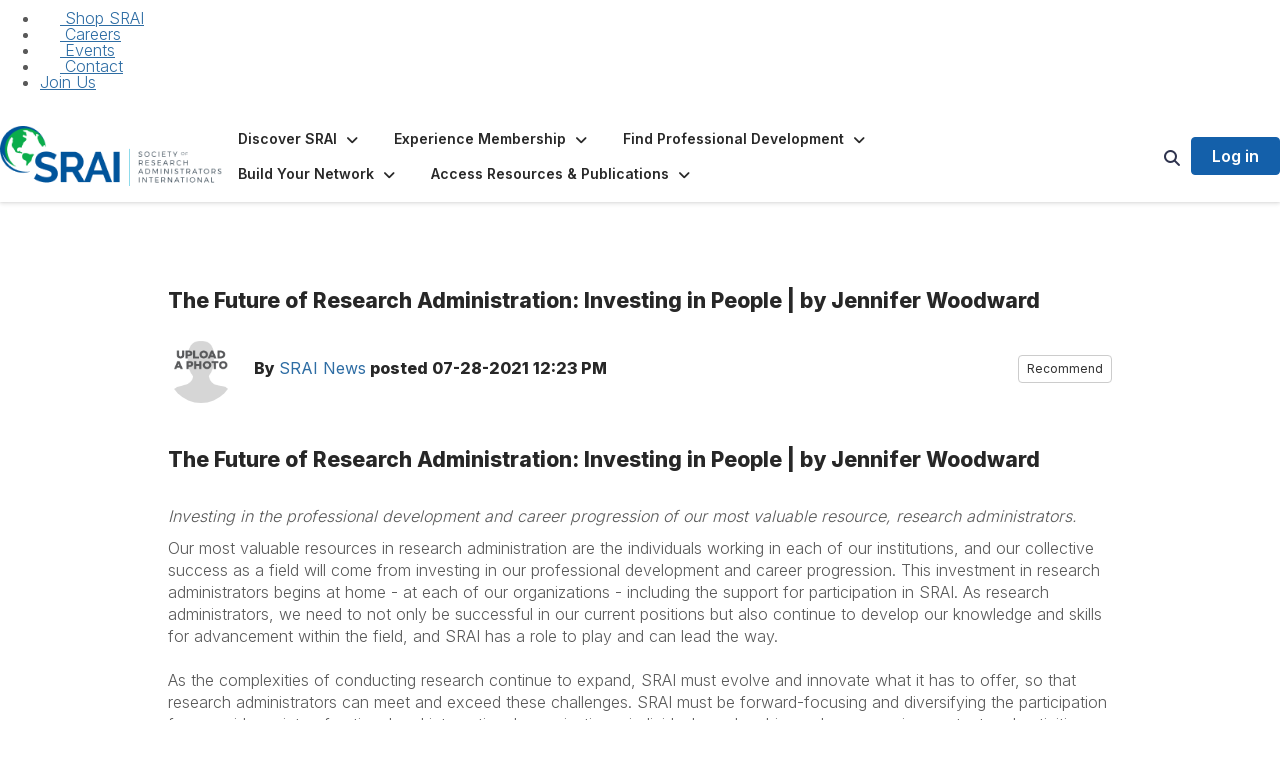

--- FILE ---
content_type: text/html; charset=utf-8
request_url: https://www.srainternational.org/blogs/srai-news/2021/07/28/the-future-of-research-administration-investing-in
body_size: 113967
content:


<!DOCTYPE html>
<html lang="en">
<head id="Head1"><meta name="viewport" content="width=device-width, initial-scale=1.0" /><meta http-equiv="X-UA-Compatible" content="IE=edge" /><title>
	The Future of Research Administration: Investing in People | by Jennifer Woodward
</title><meta name="KEYWORDS" content="MEMBERS, MEMBER DIRECTORY, WEB 2.0, SOCIAL, NETWORKING, BLOG, BLOGS, CONTACT" /><meta name='audience' content='ALL' /><meta name='rating' content='General' /><meta name='distribution' content='Global, Worldwide' /><meta name='copyright' content='Higher Logic, LLC' /><meta name='content-language' content='EN' /><meta name='referrer' content='strict-origin-when-cross-origin' /><link href='https://www.srainternational.org/blogs/srai-news/2021/07/28/the-future-of-research-administration-investing-in' rel='canonical' /><link rel='SHORTCUT ICON' href='https://higherlogicdownload.s3.amazonaws.com/SRAINTERNATIONAL/85ddee13-3958-46a6-85e6-1ba5c50bb93e/UploadedImages/SRAI-Mark-Color-Text.png' type='image/png' /><link type='text/css' rel='stylesheet' href='https://fonts.googleapis.com/css2?family=Inter:wght@300;400;600;800'/><link type="text/css" rel="stylesheet" href="https://d3uf7shreuzboy.cloudfront.net/WebRoot/stable/Ribbit/Ribbit~main.bundle.47bbf7d39590ecc4cc03.hash.css"/><link href='https://d2x5ku95bkycr3.cloudfront.net/HigherLogic/Font-Awesome/7.1.0-pro/css/all.min.css' type='text/css' rel='stylesheet' /><link rel="stylesheet" href="https://cdnjs.cloudflare.com/ajax/libs/prism/1.24.1/themes/prism.min.css" integrity="sha512-tN7Ec6zAFaVSG3TpNAKtk4DOHNpSwKHxxrsiw4GHKESGPs5njn/0sMCUMl2svV4wo4BK/rCP7juYz+zx+l6oeQ==" crossorigin="anonymous" referrerpolicy="no-referrer" /><link href='https://d2x5ku95bkycr3.cloudfront.net/HigherLogic/bootstrap/3.4.1/css/bootstrap.min.css' rel='stylesheet' /><link type='text/css' rel='stylesheet' href='https://d3uf7shreuzboy.cloudfront.net/WebRoot/stable/Desktop/Bundles/Desktop_bundle.min.339fbc5a533c58b3fed8d31bf771f1b7fc5ebc6d.hash.css'/><link href='https://d2x5ku95bkycr3.cloudfront.net/HigherLogic/jquery/jquery-ui-1.13.3.min.css' type='text/css' rel='stylesheet' /><link type='text/css' rel='stylesheet' href='https://d3uf7shreuzboy.cloudfront.net/WebRoot/stable/Themes/Themes~wds.bundle.982648dd34f98351ac71.hash.css' /><link href='https://d132x6oi8ychic.cloudfront.net/higherlogic/microsite/generatecss/b1194847-89b5-45cd-bb60-63970b322f95/520d16e5-233a-401f-ba36-3b6812c2293a/639045214755070000/34' type='text/css' rel='stylesheet' /><link type='text/css' rel='stylesheet' href='https://cdn.jsdelivr.net/jquery.slick/1.6.0/slick.css' /><link type='text/css' rel='stylesheet' href='https://cdn.jsdelivr.net/jquery.slick/1.6.0/slick-theme.css' /><link type='text/css' rel='stylesheet' href='https://fonts.googleapis.com/css?family=Raleway:100,400,500,600,700' /><link type='text/css' rel='stylesheet' href='https://fonts.googleapis.com/css?family=Montserrat:600' /><link type='text/css' rel='stylesheet' href='https://fonts.googleapis.com/css2?family=Open+Sans:ital,wght@0,300..800;1,300..800&display=swap' /><script type='text/javascript' src='https://d2x5ku95bkycr3.cloudfront.net/HigherLogic/JavaScript/promise-fetch-polyfill.js'></script><script type='text/javascript' src='https://d2x5ku95bkycr3.cloudfront.net/HigherLogic/JavaScript/systemjs/3.1.6/system.min.js'></script><script type='systemjs-importmap' src='/HigherLogic/JavaScript/importmapping-cdn.json?639045526337976800'></script><script type='text/javascript' src='https://d2x5ku95bkycr3.cloudfront.net/HigherLogic/jquery/jquery-3.7.1.min.js'></script><script src='https://d2x5ku95bkycr3.cloudfront.net/HigherLogic/jquery/jquery-migrate-3.5.2.min.js'></script><script type='text/javascript' src='https://d2x5ku95bkycr3.cloudfront.net/HigherLogic/jquery/jquery-ui-1.13.3.min.js'></script>
                <script>
                    window.i18nConfig = {
                        initialLanguage: 'en',
                        i18nPaths: {"i18n/js-en.json":"https://d3uf7shreuzboy.cloudfront.net/WebRoot/stable/i18n/js-en.8e6ae1fa.json","i18n/js-es.json":"https://d3uf7shreuzboy.cloudfront.net/WebRoot/stable/i18n/js-es.5d1b99dc.json","i18n/js-fr.json":"https://d3uf7shreuzboy.cloudfront.net/WebRoot/stable/i18n/js-fr.82c96ebd.json","i18n/react-en.json":"https://d3uf7shreuzboy.cloudfront.net/WebRoot/stable/i18n/react-en.e08fef57.json","i18n/react-es.json":"https://d3uf7shreuzboy.cloudfront.net/WebRoot/stable/i18n/react-es.3cde489d.json","i18n/react-fr.json":"https://d3uf7shreuzboy.cloudfront.net/WebRoot/stable/i18n/react-fr.3042e06c.json"}
                    };
                </script><script src='https://d3uf7shreuzboy.cloudfront.net/WebRoot/stable/i18n/index.4feee858.js'></script><script src='https://d2x5ku95bkycr3.cloudfront.net/HigherLogic/bootstrap/3.4.1/js/bootstrap.min.js'></script><script src='https://d3uf7shreuzboy.cloudfront.net/WebRoot/stable/Ribbit/Ribbit~main.bundle.d123a1134e3a0801db9f.hash.js'></script><script type='text/javascript'>var higherlogic_crestApi_origin = 'https://api.connectedcommunity.org'</script><script type='text/javascript' src='/HigherLogic/CORS/easyXDM/easyXDM.Min.js'></script><script src="https://cdnjs.cloudflare.com/ajax/libs/prism/1.24.1/prism.min.js" integrity="sha512-axJX7DJduStuBB8ePC8ryGzacZPr3rdLaIDZitiEgWWk2gsXxEFlm4UW0iNzj2h3wp5mOylgHAzBzM4nRSvTZA==" crossorigin="anonymous" referrerpolicy="no-referrer"></script><script src="https://cdnjs.cloudflare.com/ajax/libs/prism/1.24.1/plugins/autoloader/prism-autoloader.min.js" integrity="sha512-xCfKr8zIONbip3Q1XG/u5x40hoJ0/DtP1bxyMEi0GWzUFoUffE+Dfw1Br8j55RRt9qG7bGKsh+4tSb1CvFHPSA==" crossorigin="anonymous" referrerpolicy="no-referrer"></script><script type='text/javascript' src='https://d3uf7shreuzboy.cloudfront.net/WebRoot/stable/Desktop/Bundles/Desktop_bundle.min.e5bfc8151331c30e036d8a88d12ea5363c3e2a03.hash.js'></script><script type='text/javascript' src='https://use.fortawesome.com/875c0f5a.js'></script><script type='text/javascript' src='https://cdn.jsdelivr.net/jquery.slick/1.6.0/slick.min.js'></script><script type='text/javascript' src='https://use.fortawesome.com/632fcf51.js'></script><script type='text/javascript' src='https://d3uf7shreuzboy.cloudfront.net/WebRoot/stable/Themes/Themes~wds.bundle.0ad22379d25ab183d6a6.hash.js'></script><meta property="og:type" content="article"><script>window.CDN_PATH = 'https://d3uf7shreuzboy.cloudfront.net'</script><script>var filestackUrl = 'https://static.filestackapi.com/filestack-js/3.28.0/filestack.min.js'; var filestackUrlIE11 = 'https://d2x5ku95bkycr3.cloudfront.net/HigherLogic/JavaScript/filestack.ie11.min.js';</script><!-- Google Tag Manager --><script>(function(w,d,s,l,i){w[l]=w[l]||[];w[l].push({'gtm.start': new Date().getTime(),event:'gtm.js'});var f=d.getElementsByTagName(s)[0],j=d.createElement(s),dl=l!='dataLayer'?'&l='+l:'';j.async=true;j.src='//www.googletagmanager.com/gtm.js?id='+i+dl;f.parentNode.insertBefore(j,f);})(window,document,'script','dataLayer','GTM-M7PDJDB');</script><!-- End Google Tag Manager --></head>
<body class="bodyBackground ribbit blogviewer interior  ">
	<!-- Google Tag Manager (noscript) --><noscript><iframe src="//www.googletagmanager.com/ns.html?id=GTM-M7PDJDB" height="0" width="0" style="display:none;visibility:hidden"></iframe></noscript><!-- End Google Tag Manager (noscript) -->
	
    
    

	
	

	<div id="MembershipWebsiteAlertContainer" class="row">
	
		<span id="MembershipExpirationReminder_898124c6fbf34997a0ff1c659f00e58b"></span>

<script>
    (function () {
        var renderBBL = function () {
            window.renderReactDynamic(['WebsiteAlert', 'MembershipExpirationReminder_898124c6fbf34997a0ff1c659f00e58b', {
                alertClass: '',
                linkText: '',
                linkUrl: '',
                text: '',
                isInAuxMenu: 'True',
                showLink: false,
                visible: false
            }]);
        };

        if (window.renderReactDynamic) {
            renderBBL();
        } else {
            window.addEventListener('DOMContentLoaded', renderBBL);
        }
    })()
</script>

    
</div>

	<div id="MPOuterMost" class="container  full ">
		<form method="post" action="./the-future-of-research-administration-investing-in" onsubmit="javascript:return WebForm_OnSubmit();" id="MasterPageForm" class="form">
<div class="aspNetHidden">
<input type="hidden" name="ScriptManager1_TSM" id="ScriptManager1_TSM" value="" />
<input type="hidden" name="StyleSheetManager1_TSSM" id="StyleSheetManager1_TSSM" value="" />
<input type="hidden" name="__EVENTTARGET" id="__EVENTTARGET" value="" />
<input type="hidden" name="__EVENTARGUMENT" id="__EVENTARGUMENT" value="" />
<input type="hidden" name="__VIEWSTATE" id="__VIEWSTATE" value="CfDJ8JEeYMBcyppAjyU+qyW/thS41Hfdg5uP/2x0IeXIn46bkkY8Gq3wbYPFfuvES4dzpmuunZmy9Q9fQ6LhWxL9sr9x12i35KksoI7HMmYmt17Rh0szcEvz7pxmwXgTOtUfP984UNtFesFo1pAhlIcJCaYq/r1cyInvHPjHJzbxbQ1ckUZDfy8S5i1t1kAlu4syH32UE0TKNJb5IWF4/x7z+pxLW8FbLkK6fk0VLCHN3R7EU638ckXEHnhCXzi0T8NK/+LfLC2C7+XZksNJwT+K0klpGhvwwDp2j/cXb0g1L4sIdoqRJ52/FpixZq93bxOyAgwDYGFANFbYbXbKLVdN79brFgn9AdYJV4SITifdKKNxX6nUVWU9BxzvTYu89vbR1aczDhZuLlrq75ZzzDd7ZEJK9e1Zy+2qdsL/pWHhWvAUyAqtijb0Ztg8lFutwh5Y3NsQUMCuOJf3o6ZBp0lF3dMwufMelD/firRFEzTgXyXgVuCfY31j9SO+jfoN6tJwI2XoIsa+e67N16A4tm/xRpb1gVCTG9mz7CsM8u4SGpXyPbvlIFL55XVSFFQKSdZLcPw/aexbr/ddp1rlVYXu5/Gxbz7QrJjZBjbWe8WS7oBDtJSK07wbSOmAcZGKaHTtwsrqIHSNiOiI4wARzmDHZzaDRnZYcPlyvRkO0pOzk4bpJUZfocLAQJ9PKGaL6umsCM7EO3/B/yJQMxZuVKb14bk8bEDfXsq4hsOod/[base64]/jCASkknFFSs5Ro3GyNqTm6b1GqMXoBnm/nnN5dq4RZlMMXv+kAaxJ+dbmI8lcIcKCW6HOJ80fxq0iOMiwlIhkEhsJ33yPU0l06qxEpqiDP5FNBZmogy4yeTR4hsWQucZVdzGohijxS3bdxk8HhVIeB3SrVCJ3qBrLMlwFdjOgCt8iTEDKSTm52UdhV7SzK2/sdQHknBIF6S3XRjkPaYQXUwQxxtUywIa0lXlZupGcrVptq0yyYW403dPfXSu34JB71V8GOM8TBwwAjQUksn9oc2tqppwFKd/83VGs1idDwZGYJSstLx3RQAbbXbrRBcj6bSgp4+Vvob04v1SxUaP8OmWmQYlnGUH7EpQzQWhVEf97zFapncQujDlTzJbzeUpb/PWi4u6oFJYZE9kVJxijKxevhu1qCtv+URVmGx8oF+AXwYDbBQHJ2+tx2bwimX9Ppjc8PUu53+E+hkgrW5eFnt3GA+Iu1PfY+8JGFGhl7Wyslyb5pecD1EZL+YN8bdwyijG2KtKMyVdDHs48g1ok4V8D1PaTlujGrebf/pYvp/C5ywACdzvPovD5G0kMnx57IfamZVe8vlON87mrfNphP0J4YQANpbyaNh9k9FNOv6ui3+OvbKgN0B6hg4ptqN3ml082surntqGFHYJwMg0/InmpgXErwMfzO0obqCxwkV0sY/6T17vlsY0otwtKztL61aTfi/HKcnfqQx0lNGd9dMrIYmUbcooEo7aCSJ30kRKHI04Dwq1qWTEVTkqtHWCi05I9UDgmMxMtmcuCIDRBcQAwnNZbUqCVbJJy6zcoM4u4HX6CuZVolplFL4Xe8hwqL+CQB1+SRwJrPlEoOWTxoMor4J6t90SS/G8hri/umJY3dVa2AcLVf9VoApCKJmu0SJNaXNz0lUhZ4GViNw3mH4KFMvtYsxntDmQj3yQstbXVypj6X12xizZ5Pl7tabavnu3ou8VRsTH7/aEmeV/ghk1LHPlTLX5RCwBUz5Z39F5EymHA/9/SxEP0L0R6nfkWdmzUjMKEX9T9UQM4IxsAYDzCInxFJ4j9KFBRrM2oO2gxZxmpEXcVzIPva3vCKMqVLQBpAV9NXh47XLuxYriAhRZEX1voadNKwGGeCaWTC5TiTF2+dAqH7ldKAeZC/0tZds0IciQUchYqZ4F7QCJgjK+2nnNMNGe2nQVcN9IAIdjD2P1kF/es7dfgvMIcGQbdmEmw06nX5Md532dqTBQmdz3+RTnRtZcGlpkvraX4ZFQevr7lDMneLKNVDZS+KRdqaCYPKwRMyaoKOyNuHsb4FD/m37k1oaEQKYYJwwirS1FgcMWoK1zWxNUgscE9M5PvmYGRDLzcKeIqF1MJGE4c02PdpHUriPPr0rx6arGstMdHM7nXFeL6OP5wyZ8qbGmXM4p+LaOSY8EaClIKUPThkfWKbz+S6Y8sT46RjlJIvDPgV3hTI+bN4oRqqluq4pd/zpahCr6x8Wh0452EH2mzuMcLvkIKyweHkzvLGYle/DU+ZRTww9pu7BrhImepDMU2G2s5tzqZzaMCy0NKYBRD/wB69SzoE19DJxx0ffKsf1SU+5ibfs48JAbFWAG4K62hb89PEw7fhLmNebE2OUNWttewPbhBWH2yY2csN+gOFfP5Y0HoN/KBDW0YuhwUegrGZA/PhI/xU7bcHpysOduDyZFy4At1QZnnVV82bOnn1PZUF9FJ6OQXjkGY5Efv3la3cqIZBZ69/gp0BZCvXhSBR8xHJ8OXbGCQusTwdR8HmA2JhD77qIyMRfbhipBlOI/wv39DCp+hiaZ/tHI4vCfuy5OMWRY70DUaUgve8jx5oeEHqQlNae6wK7/bOFjmmGXXB4Od9t7AAnHkghuD1TpextpfnH3S1aRPBMdpux0fmZDGdGKTg2vb9+9DYCSTdTZCKeB0TRX4JbM8KgEsnhh/wrdEa7vbzCcqJQoc6zb3wcXrerfRnWyMrrzkEqiIotr8QjUmyzidG44tKT8G1rIRkJORlK6DVNFb3indwjQjS71qynQes0uR7Gx54JwG/u9wOvzXhHJvpDS/JrFLZbd1FuyD2PdDeIzA5yj5la7Vf+Ab4qlFD7htMjzNOw6t+X2KCdSVgDwnCwf8/S9TzBvMHY4zXNSrkwGky4CcAkB0//yxAX2uK7gIWmmTgMVaN/[base64]/OUpCio1cwNJW3g9aRAEXoP63O4MUcNPsE2MDt1wAdkIs/HfsrzO/bCtiEPgUBDd9POkGdG6MdiSBttEVAUtquFsIUka4PGmf4BONfOwT1MF/d2MKF1LKHBgDB+HVSPJZiChboaxWNksEYvJ2Red1k0TjmUr5xsZTLny0V4vE2kaM2VaQ+G50a9wxBlHfDrjyk6PioYaaNioi0Z3XFjd/LClftZyefmJHrtlh19mfXUuWhsSl2jJ6MiaUf3U3NZ1LNuUNDnj90YYy2TaVciM9dz7XpTic7kr3h/oU8pl3McuXOvJfGwXzqb6WlMpIKRspI8hxA3Xlzhom05+8d96oiIY+ELrRX5uxLo/9MP/[base64]/2KorzoHLD/OPZcmCtPC1g4wL7WE5TMdu1JXZdOLRRK0wG+KIhcgQ7/ZiTlghW58QNV+zR72DnPVlmhw1XHdlY+kffy15/SHemYyTyRVHnwSEjgAIcAWcgMqaVPtY7IKiGTgC/4IZMjqvQRpr1xo1Xsli0fc3kGAZyZlGXirJOi8xh6VkPFY33eP33BqO0LPvqC/vDOHN6SzpaywKl6MZlxOKhT0pa9pt250jdY6aLVLP8qOY6/HLjrgMtlRLpA3+H/6/7sn3e5wEDl06L3y/YG4GsTOJ297IqjHzMGbN1JHL7nRaw2kAKlIaeRItTOKrdxT4Si2xm+UeqbQXlgr7RkPi4hwFPpveApAPcoRV29++wu3xuCbiFJiwqvnwUJn1evN0UoxNiCwcvgSIdKIIq6PAQFBQtft92maNElxXDLNnJJjr6H4TxyTl3iDWucY/DBlYDjpr1lejk2SdM/Sy4rzZlHmZBCSKH8gT80+V5aXTBbTr6NHg32kYc0FSH5xzPcL31TnV9qDvEMDyy/lPhlJo7wSzv3WDRrw+v2UvomVDRB9y/TcOLOYOAF+ViLActZl0xda9J4NT2VYFvbv4DSc1uvDI1w5f1nMat+22rVt3t2zu8IL+Zx3HdUlq6oihKZL/[base64]/zjD4FtSd2MMqXvAbqFYl7nyH2nu/Fjqv9KXVKx+OUTgRv0IvqsteiKaN7gjB//8wr0upJrMrj2hq5wJgSTDPjJS/hQ7svVMrQzjiIead7Lvu7VtSeYmJ7EdFTce4GJe/FOzu0KypJdu1gKM3HHLLJSn0X3+VVAkGXXpGqeofnOSoV3C0I/gIhB3ScDXG/yS49EE9QuuDUm4II+96UFQZS5XGMLoEp7aHyVNm6jct7sSN+TDsWONj4dmcHn2TI+PepxhnQ0DRZ68SD10P5SpwJZOralyscF46h5UdjH1nUqteLIb42IvWwo3lIF9ZYZrbvFhUhLY3nP3kwVFME0Ek9UwHgCQRn3JCu+/B62WSkVcJfiUgJQexDmnQIMU0PN2DmuA3XVj9h4w3IYMyTtRIGOCKcZvAu5ZfN5i1TLcGecqEBHy4h+SOKYSV/BaiAoBD8WqgjAc/RUsknTx4iBmeb/LuEU+n7xPwwlXg4nTpJ76FtUF0nEl9JdaKVNZ9NW22N19e22fMd8G06UNh/nrEZpU9VhEe3GRT3mAxWDAPlMGLMC7qZ5qolRPRUjII6JC/yKhwyfOkzuvIrcjPVUb0UdQj44/xepnYV/zIx2kYuUyPtaVWwD0j+T6R4LwpaS0fNTlOMOdaBeeb/T0SmM2NlqPVTng6zYwQgUqJd5FGm+YoiFY89LUPM4Bc/[base64]/Lb9G1X5Y8xp+4G1Yc6f2HCA58pS3JGj7nkBf+eJyqTDBIIGCnM1OJG6VkvTjEJxb3iaKxO8cWgk1z3AdrnXoTqjNYG9AqzWYqflLXvL9gTXF5neIwcm6r2Mv5UOkk8uwx3NH1nq+OXgPAiiGPICfLg6hR8qerNi2BWJkD1OtEecRZFHGJtby8vZ/aPVwNzpagR7luRKG4hSCu9XE160vA8csOn9wanyIN2rcGd6NpP7tnta7FtGjve2PMoI+8wpagziWy9UnCkL2RCpivDuB6+/lZjbeMACgIFbrfrj1OtMxdUdXQdypqKXx3DMyuf6IE90MpxEUijk9m4j6ntoZx2B/JdJXRRcINsI+0WIf4yss1H33jFd5ZrFFPsBjdttGYaoztedSZw/dkrOYGdstTJTSJTtHxDdT3ifpDkZ4bp15GppV7ajJ31VjNX4DOuB5hIgBe+caP+kgM0aFKM/zEaU+b9vDgveyzhEEwXTcPD+4+pNuoI348Ft4pttWoymKaMS4psaNCspIGyUT883CSyYZfyS6yeHGQnzqbG931H4IDu+aZraQeY2h5/NOE5S5bepaFI5GX4fZGpEG3FM1y2Yl+CFfcr/1AquCFzzPCk8gIP+lOvZAmabYNrW4av9aMFZHQfEOsgO+L1qNMCDF8EYw4lvvtySSwVZNO8Sb5nkSGVjGffO35Ppx8xO4y++KRxvUemL98AXt29XR66Ij8swLTFVxVslU+brjXpX/Z8GCbLp7z7cFZp+pA0dUSIHwbfcchL1I0uq/QUttXjSA7O1Y5jCBxBsGQsl2ZzREWyuNuEH0PjR1O41SzYSTsxPamFxzQzUsfRmzTlfSThbL/6+JGB2NY8j/IAIoyLUNDbXWO28myTWS6bLyi/OxWvQ3U3mv5QS0Y3EeK9qR5inbOS95j+uKEgMjGj1XOkciDVFeV0Msn83WNTv9Z+GztsiI8fj28X8TXaF2quGcVGlt9S889lCIVyAR93c1rAR5dTxAwiOygb4EY86xYUrielRg3U6Wj99Qv4XaBer9smMlCkX6iYeIcFJhT/n7ujeGjQworf5tQG47pfmPYCH09x1u+sf+B7WkW2aheHUY+KMfjO/umCg9LpxCRBZSJcEARzvzicf2tTHHX7HCX1N3hnBP0L40U2qdBq26D9hQPx+YtbpfB6dYQ/0Rp2QL2e5BNs+DfBfznh4IkVRNwzYuMpHa2ztkM7tooJ1VzbjNa7PYMUo6prZdECpqbbmsIQeM0dAsaXrUOZVTk2RyxIDlaKWKNgQdBZvi90W4LVSlxT17EcSmQvMMl0a00NBKIW9VxglJrZav/rA/Dcjv2U66Y9HCc9yMHLdPiZs/fpgipZPv0rP24bAcXpO7GaxIAGIOSxGvh8OUlP4I19kEA5+ULutLK/Nd35uJo9ZYYIUUF+CTuLnS7j/Ip1uQZNAuyueO1XUTaIbK1F1TfpbfsY1WV+5hi+cUTBHOVfvdzZ9ZNvJzHuNkLKIvCE4uksGsI4CXBcDsaTik9As4/CoxRXOIho8Vr7gGSnn8mmxXZS6XWvJB41cVuPSmZ/URMTKoTVpkOMnNdkSRvjXey+KVUUtAY0qoscLYOO7cWxP28F7laMV2+g02Sn0BVcCYE/gNIMERpDYhKQcbP3MOiMWUUy46Nm5EQN2X2/DWUyb/XXgXFCRizTgU5q1gUqmFAh0WcsBpIk3JmRQZlr2lJJWG69IDXecPbux607KhiCECjMQW0rdp0LXDBAY5pseOEBXTEORpUWCDwEqNhdJXx/[base64]/YyssWDXVCxCsfFsX3KC3SQIfmwTjZmY+X4Ti0cgG2jYyfftPT+/daE8CvRficAQiQo1V44i+V2/[base64]/mZxNmdDDwkFMw0R3Fte94CJ4sxVcwnnZD59l91P3dbm9SI3RalJjAR84ABceWpFNmV2E5JGADDds0Yor7E8skPD4j7VPgvdHc0UBqwrewfG+r0aXHFr1nl6/SqmXL1Qw/XASfzsjm9o7kN73RhCodrfuEiKt1TTryrDtZYHdQo67dkkVugPnlX7Ew6GsR2dp4KKY8ZkSDOT+oPplDfv5TJNVNNQee5nS85MTzP3RgQ45ZqHCU5hCBdezhY63Zz3cBOh81b0muv2jKPVHc0znjX1PSTqlt9f265/XA52u2fI/DznFAXTrL0nCoByF1hJDKspb981xtL0OGKNiOc3EfKgO6u/AdlmnrvILihJnmfFFE60lYiL+efP1D5RK1FZdiruRfimWoPP8CIDZCYvQH7vxlp+dhDbnaQGgyyqKjZwmhxhK7qEYdheozrAelF9ZRRg8zvodHwEshtDtdhI/p6EQIXrO2TSjFe7/is//KwOs/gLuPGjCSeZqtczycrESPfDZ0+65CA11bjC5+RUXlgYkZhrNZGhWUBkF6hHXqw8RkBPgSl/R8O8PhZPmRmhMVoNWj1gKJO0dQTOvgtmdm7U+gL23fEpLb+HedZiuvPWWNgecDvHU/KlgJDQdrI0kQKD297zZSob6rykcjvwqYnJhHmrrh7WscHXp1J+y2rs+5uECYPSlodp7DIaH8prhWQH9K41q+L4V2Obem231oEZQxKQcnihjxtAyAVcsjR2gAje+/KmKpiFOxExuBZYbVvXvxw3tYoLKr2Oyzx6K4MnKStuwrhGh1q7/MnTehScY0J9UeMncYZPRqiYx3jYe2rQHNAWZw03gULwq2RQwq1WAKKOI51Ks5yDY4hthdhCUmMhIHiy29mTw6uZrzNh6pxPHodFLjXGnQ1JYywBGugIASlI+jn6b0xAWzvmjbVfSZKDqxMy2mzYt98xr16HjahQgceOL0YjAsaqUzIp15F+UZLNuuRtBC/n36Ve94v/D5LfgxGwQ2jtYxW0dUB4NS8MplZV7udb0ELWUrqJDlXqhyksJkXZfED/osR6TgYbck3GPZV68jeB4L8k6AOktNI9BYHzoHOPR++H71sWuMjGWRebyRchj/diXTy98iDvaNdZIQU8SuNPpmWhGQH2Q8sQUTF1d30gLCESq6c0QiNGJ+kyQGCUFXyVRqxm7236Feb82tnRV7sG1lGcvKfZnjqIfGWhsa94W7fjMotHREBo98eManJaDlyBQ+Tr2DcO/wrZm8uwXVr35Mv1cQfwLB5HpjbkMF+z1uQDRZTYMN2TxcV6pkqUtbVCvU4kA9v2/nwcsl7xTr38Zaylp9sbXKKIKj7TU1WpCCDoizTHtlNSSQcmJQpfr5xQ5mLAe7kqpIT74q9AqRdZHxSON6R3vFXGIHw1RWAJpHpQzrA03zfVnyfJXAhLTN5lY/HTWOAYDMDzo0qGNBDIABEB3Khtnw2i8wM91VWHTuSJYxlTSJVZkSUEWb3XSz/ieqifChxocnY5+SAJnkhnhR/pnrcwNQYWPElr5SUoWtSlH8n9XHTuE/gB22ceHP9TMduS5Hf7mk3ssu3ORs8M7982IcCwUZqW3K/uh9qKiUTY0xmMC1zMuSsRTy/UKf18EEgARZkrHRU5OkUBLgwuYRTVql9n1mAuU2FgIHQ5k0Ho0fmQFFeyRskyYMtB3f4KYHpReL4fQ3bCvHcras8ZNKNBQef3Ne/0Ezjt1/DR0BOKNas4/FbAATYvuM0GCkQmLiy0mHlsc/[base64]/mJsgn61piwYMnIpLV/dQc1om5yGjsisQBwHV3GG4mF3MGx+LaZ4GWh8SGuNFLUbpZr3ibDcoxJdu4rmSfE32wXuo3OXeuskfzT3HBdAYO+um1Oqy7SmgZ0FQkKfIulvNS86SPH9Cb5pUQkahQi/eHDjLOj2UQF5/+Mt5uv80vHfnBvTtfqND4TnnnXTlgG28AanQHMsrzQvYs2Jgotb8g54/pHfjxdg21Y+Gh0uv+mL77+9PDSbpRuc61VwoMA6d5efCYMncURh66bSUDC1XHtJuxZGe6h/3Bg5pq9t4L6hZF6mVROapJEQH9qfJgIS8GHwpbM1QnaOBcAuzZwYrbYKCTLHKNQhyF+aU5O8iCc1YRS9k1+FS1ZnouUdgNpP/ZzgyXxayrXeCXvmxYtFRWnNv1ee8QjD4dQalgJXPh295XQqBbYgLMfN6dZudh4vLuuGYQNMkcTPfwd0/CjxTU3HoEXIIVJTVTbSrpTiepNlfPgdZct5A+eSc2abPIC/btBZn75ODkRIK4KPElR7Lrw2pBVfRnKuz1AThlPHg0Qsgfyu7XgHkVM9GhKJlQubDjA0pLrCGX3spha/h6XX5LdDiJvz6coNVMqkGzf4/[base64]/WpzZtM8gotaxlf2j5ROJBACm0sX/fwvAWRt4dLYqCUNyC0Vsh58qtolhyiMcNPREvPCYze7unVxXb9BhCOfCk5OG1eHk1XsI2jQKRgRdKHbdBgMJsqw8buKRiJAsq+65q3HF2AOgKDAD6o5M18nusae7+2wOAn2o18StB+Doljt4W3OhQ+/xt55msg+B8dCBZd9ZAe5RcKmQIuEKVZsfXZTYY6p8LLyLdBy6lcO1DVMTG/[base64]/s8vYeHHtKg0x7dgbDdYgfo5HMlngKk18oBF0uofN9UsCJe26jKG56jbY3Dd+0+WTfnsi6kTttYvM2kziMEX6k2P8zWY+ioC55ZzAgUDryfvOcK8QUGDGbEMR9TmUIlac78CSw3bn1SVHWde/xYgvLHAJJQ/+7krQS8LpY57EZ05g+26e4SGLzZXZhOJJLpzH0LoMZ1IJ67f9uv/2HfC3sWrBO8mKFWxUSm4zM4PNtMnsVlM53F8oEnzGuAxSsgeDUh5W/IT8P6fjmGEzIIunwlT3WhkRb1fc+jMXKA/eosfpPBH+zXFSBJDy2EOfyfDwNO31eaMwYNfu7RpKvsQ3gHfLlluINEvr3EcOwMguHbSFFulOx3v6M74+UNLeJNRwo5w/APhtf7SR9kffOvmqIQJ3ELVvG5HhxiGJ0/c17gFtCzNJozwlaeYam0VWmxwSTo67IqWWMj2a28V1mMlLP3g2vQXlUI5XFiQelpRsDNWkglV9IuDv00GC07src85RsZ8Wq9vInIqSStyX4TDk6yzGQqtFFJ80b33oRwNzTreVhENlzq82jTOmrqjcXdQ13bu9njaJGHT9+ug/0HLMBKNT/h0pq8EP8tVuOlehVxzkInHopaGnt6ufYIXE83unrASlfdkHpDDuBM2xS0aQ91Ve3mb6SgN4vNTHA2toCY0gtR8giwCQ42llUKivCoJCirERI29/HRq/FoCePo3B28IxHMGTpgj/bcEZGzBHtYhZtoiITM0MngRWPfRM9CSuCVY0dIc55NutWlwlYaEbiqqLsdH8D5bwpQRD437iZyrAFV9CbpIatW7DRdYuidbCb7cDOKkq2nQ8EfaAeidIn3hEEjJk1J0ji4i/9MtEwhY/mVWaWP24D5QT8JMfflrtA/5SXodDRGdLaIysOpUSLTAocAUQBx3hC3uXCk8GjeMl9ebgGKdsdFeihzUGwX9pd8zJS0TSFVpz8qTs+nlykVgmQI3YwpsObmhDKT6MenJBP0OyToY81/NBBGyeB8nFhvtPWgElWCbR+HJsTsSSr9lr+KNm66roPRQvSiw0FrK1eiafGDh8nPUmJ7O5kFpsKWDDHhSoeRWSCA+4r3EVLyMUyFKsikFThX8AUOYiaxAwHnoRjaOnONyk8ggwGntGaTBOYOck7+a717YusyNa/i5XiBihVktLC6i9IErw/[base64]/A/t49EnCJz8lclb/2V+3jFhmLsQQEnP8eKMF/[base64]/SKQ5S1v26NSF3GTrytcKDcbZm2pn1LnpjB7C+oEFzst8P750DuhZvuzj2vItFxK4mHLq9r6hR99TfzQZXh/ntNe6UQ5sK3B52awKh1NqT6ZzsYiQEkgJXOJbKkjOwESVgs2D1Hp7yggHHnX+v+5MNNMl49GxY+RJE087AlBRw8gd56G0MnVDz0BTeQn3eHzyjcSSHM9AWzkY60MFqY/xitSi55riPwl2k3Gtrcs17n/55lkuiBwPEqJqFtBK+Cl0/uiMWFjqYknDUNwVJ2YlPklk5uLvtfXNvBE9Bq21GR0H2T57GMma4C016pYuij20hyL8v04lp6JvptzF1M4yxaMrknbAgJj4SzS6USeMswVsDUr4a8o91caLrcvCbp01K+JBNX+e9bb/4FFBQkEbUw5jo1AAnxdbreE/XTudXt/aeHt6y2GiKUPIOhIe8Ypb5eY5puPlyxkKs2g0bJu/xWdhtvSCTxPgF4OstzN+12iDGzOXEbOA+3TvAbOuFxB/GZLJmlEzBJ1TTZbMLI0pMpm1JwyqOERWUfduJH16HNewaWgCrCthUPiTpYa01Pi9sAp3flOJmQSowvLX2N4EdByV/LqNH/lnMIF276rhXWq5Qx8BnpWEzOfIPSTUIUU2Xqmzc5YfukQ/msfcKfVGFuwJcEgm5ZZXMGAv5CRn7i1aKhnKfB5OwRP7FoptjfXnfNBCPTUx/No3mHiiBmrVytCyRNmJvfQNvbxZhpfO2Ypi7Srh3XZNP9HaTw87SbipRkCFEswjLgnlSXAaMg/sGboM7BI7+IIuMoDIwZ2pq5JxozPfHlQ2MK1og4+CvxLEB6nRdCn+530/pYdK4FhAPD1ktUWIT5lZTOruLNLqm96aMtsyFd8mSZH8nnQe6uhR65ICfRnqa5323XHsu34lT1Xp0sJ8G95v0r1rNseVwSePxZGna+aRCmbWZtjaLishlTdWtPmkS7wyaZNNAwu/4wlRoHiTpLgahr1XPyut00jKFRAvrAc4NBfFXzB9fzi8tdBAvHzVtE2MB2pcsCx0TRMOX9n70TtPIE3O9CXl264DCl5aTeP3flqXugQTVsotQraU1PbBABleByEEx01f1THOtopDuZz/2OW733HCXhvJajdtNlZf86Xtx+6QiyaJoD2GWgpHNEyhcZjlLuSrTd9blFKZzF2nnoqMhJsJYNmKMZB/5bhY+UwwRDXfOuKoKmlEg1q/[base64]//R1PwDGMRwZlBwzY2yYO/xKfWgKcgVM5PBi6/0Fj01ZDlNECmzGtoePQD5tGQFUqoMvbDTbbTWx2eFb1FvQTjAafQhIZq1ABJdreph067R2yHTpP/sp/2HxMabjLCAvHLBdgEb5173n8oRnjMRb6g8MGVBYCXCK1dQOHKOSJPIRvu587ubm5XatsvBAuxrTiPfAd5cWLfK6/iyv21MiK4CpJs/GmwhuWORtQR2MNNo8BO9IsBfmnsZmuQrpKnX88+lQAVDT+FOcUBtJtY3+QrYiuh1fTQCbrjjrWl5SS/CqcTdOppbE0x35XyH6YiBmWlWZAuSrYaSmEoBs2ciYbksNYY45cW016tQAa9OqbO3sBsjn01oMTCSCCkBhdydtV46qIgAKi00nQ9V91PXI7GNDz6Dnw/xI5C89QV4b63XRKd2EQec63SdYfirucmoeippBslpIKspFyn9gplJWCBA2MeH70TMtVSzRZIPgenx3BY8GqLKZHMaPG59Fqa7Z+3cJLetHepBwy/oe8UrcXfie59x089EWXAAHPvWG1bAbgPTt3x4OMZavxD9/cn0dCL1EBbFtbwUMI69akZ8MzMG/K6Brlf7/Zz0g93m2imGiZZzYBzWyxxMx2iOX6c2csJlNgLeLYoxz3i7JReOUuubASB7HmrTZsN0SC2oBKwgpXoLjMnwsZntTT5cu8iJd8Au4Y7uiWykeUBQMkIYlZVr/RN9v8zawMB1vh4SGso0M79oTJLEoDXagGL//x/2y872HmlbFHqgb+rsjK2w9lwSnJC5aUEZyV65J75ZJPfOBuZmoHw3R6zleDvcNWari3+4+Gd4zTz6gTJZOq/BloUO+0ItMMbbgOc5GMBt3SyyYRnbq7EDoLeskNNcv3rWB1LmogR/NJg0mIAg6Bq9kH1BETVZk5yVaAuMw3pz8wkJDXUICbCK9oc6kb/qwawKPEHW6nzFGj/Tn922uCktsZPRkh3Zxi+8LYTm8gabYOWpM5hA/Ux/ASgwelb5EUE1bJRQ//9826YraqWewYRYQK2ZTzR2KLBMUwvytljc66ZlpEwlk7wltmNd0XkVpI7RWiWgZV/8+IoBE0MJJSyLyPqVw5P4C7UPSzBPIepYGieXNW4ILF672c7qBx5SaNezNJ4BGCWrrI+U7M2PzGIzQJHLhWgucLIA7BIPnvQ7k97W2xAXc1JAZOu16ZgR5W2zsziTpjI92oFZ0CNanZcwtCOLJzjtPPSx5xCWVVN6e3CEqVzc7qwnX+YiWDCJ4TXBVJy6O0i/VD4ArFh7GxvlFJyrVVFOAV3CmNzjxy6vBRKv9g3MNIjlXLAIqDN0qQSNuhtK7G3gEo7BZIEe4HfK/oO0jf5zsXInvHr8ny1z5K8KaD/WRFeHwN79bnO+ClgrtiV8f5QvoGpBt2Lif0oVPwc8ELfsoi0bRpNcOUEdvdYhrI7vi09egPI+449/DSKsxlOCV0F/1fb/wNWwID9RzNV2YzNs0X4nTgQ7fwF3mgLglmmsJvvhocpohUT8mXcadqN8WXKz/On3FBq4dZM3uPG6SyvlLd5amfC0iCRQqb5gLau0taczeqoGIibsAx/qZP47f+jq8l85q4WZCS/fs+oH+o5Qdp0Uab6AhzLlrkwWjTBtKvee1kdCYRqd7SuDarTGAar3/JNPfMSx89AUwvu/sXCMCwukdQc4fsPcx4Z1OTx/NdwI/5a3kMmAnLCE4BQ5lTetE8KNIK4cQv4bU14Z/keq/+ipi/[base64]/XPOXBtmgW/jIFfA7h667CMzV+eu4nkmlQqJNO7n6dkytK/5aA/IIF7/wGYQZ/c4j/3qQ8BzLGrL4sONwD8w1Sv9GHcm/Y36CSbm3U3ckVIHRRmrMtqdgYpxkDGADhFP2QjbJJ0lrRwq3rOUMbz0xfXRnS896CsCeZuDSHPVR4F7AnuGS0pboU28A7NgK/6qy25saBbB3bVQKFuPSqe3aZr4fvm9aHfawJhTfWhGYxA0D4wpOs6yyaT39dARQfLhhahGm6DBzlaXwk4NcaE8McAeTEkX+6ej9ORhArOzTTWtqDpjnYwqxqmwtpYrVVIpjswyUO1FBVe5eyix7wc/u3I+nI4H834Hz76+Dmnds2imx+2G2IEJWmKKGrp6vn5S4mxUW7AdbRgcmoNfnGb/Ob9hTJW2GabhqRuSotBCNWDDncrJCOvYh9Zh3v/[base64]/hQujEIIXx/wjKDi3icE7eH33grBMlm5gp9zS6BDUOcEjD5d271+j/MNPXpjYxd9DoyD5fulUbZIl1KT+JzNOGmaEHsJN3SF7VwfChN/wc58xZWIpc0wx1Om+it5ircKtytNRANvTktk0YMYuQ/rULsAbqCQPVBeDqYOy024DlDAi+o9h5Ego/5qTXWA4Y9krKu60HYsNrxrZLT6k5PT7xCliWY1wwbxTAXP7rVQieeqzsSYHGVgAu0W9GU9GOZBIgwsNrLKZYGoyHSM/d/PQ0W73/[base64]/AAmr7uPKNhgiAbScxdV++0tZDKGzjQrhHENPS0pEYyuX9o9urXuNZtD0pmxvtpIx+36TDJ36vY8EysTHaMFspm5122LHmhh2DqRhM7/OPYLxH4PYNcTGW1zmZvutAAMcOYTrVXtzp6WlQgL//ezpcGxwtEJPc4Sn4AP7zbanzXMkYTOW1CEo+L8euQ69J2JfAYGFeyPek9WACvEbh1LxLkDNB2WBY2T6FeHERYGk32TDkJwM+mAHcEA5RTYs88jjxTINajnnSkDj01bN3F8zRqChZE70oEJCjBpHrFrj9h9k4h61zDRd2shDcaXBwQffaceSsqsZ4WMOWNTw/eMcBUQTLraGxt8OoEN/gfFmxLe1ONcEHt1x6nAiDcNp9qsN0+q6iRMUDSiSE+Itqib1QdwIGlXnoFkMQrjPmCeViykQXgLCbkKdgY+Ffr+OdeJqRqahbz3Zh6WqcHmuacTAmafVX/nR3Qn18NSFSqNK+6D5IOWJKL4G9yD/0UCX1dHDu2Rd7rraeb3htGxxTL8YqPPqgQ+9033YeuNDTKPrbJyI8mpW0QU8hxxUDR0X5Nq/PxIazGR742rToXe8wJTWViQPV6JCr+Wr/AeDWgHzoGfVGXvz+OgAvL651Y+lkSdrrq1QeVXRBKAjmFuUOJK1dTAvVDqp3ObBZpoudavgGHpc9Wp+ufmw9wqZoIouEvvUSetzxjKwbhVl7b3JGODstLnQ6Xxkzoh3Ar19YUk6YGHfUyMzRlmg+En+On824ifqH3Lva+kAZ0rEo7aatmlp0p8wF//l2bHJIRJpixy1xfeIZ/vUGU/L6GOMnnuUxjfUdzJkIuvuFn2u/XdEp3QKcOS0MxmH29BaYctPl0U79GJyx+kr3LSqPLc30YPGamwSd4+z4FtSx2D4AbAp7yHu8nAq8XiigzBG09kh/2hsu5M+LP11vy1dbSqys2/hxUTrzwNZi1fA51MhgVO3Ca0KVh92l5wz7xpOabZ1AVGtkv9m4pQkkS1/aKKzBK9yACUvJbBCy6gpeIh+o1xWiMTqmhLqQ6sNQuzHO7GNPy5PmVza5OIMpfGj1mg9LwlPKF8DpKHn9WYApWcarfAjGvz3sVUW4T5KSUcDWS/NZNcvE9/LLG1dOPvnRIUBaOL6RP3sRoYvWdET6p1AV6BnfUhqz7+bwRBQihP2t3f2Tq522a53smwJd5vhCpK4uFrbgzpP0Ppk8ZnJxdZAeMKsM7mi4EQ8g0PZIA6xP2gfVuW6Q7cuQ9KPrzZhm4PPP0EiBJJlElzB3cGIdbXnapGe2Yq7hPKIT3mpkJM+LE41GIgIDQRfeG/JdFycCofRTetwR/14b8K7+UI3af+5JV1JTEQ8QYQIqv33zrn73LFSB6AXChSJ3YeA8xieXFW64MLUbLh0mZ6wMFNgss3iA9IJjMIII1ifHqSFywJ+IgVZUoxHvmQdmjUWgouHnVE2QJ28Tq+k4wPyiptrDDQLe7VOJLXFrgJ+8kq/uRTI0D9PB8bQ56ZRMfDQzeRJOoLqjElT9xM+gqhsffH4CwhZ7kMF7EvEkRW2XJGENvDGQXUDON+Njbl6Pj/w/xXS/bisKKb1RrUpE26wWqgE4A+b5Sf/7ztzXGTaF8CH+6B/MF5eHgknLU7UU1x57olIr+xmhgeFVCI/rapQ9o/Sn76gK2qmMhIiXAuWb8R1zLJOhPveF/EO4BpXkYiyiVTAMBivibxaXx4lXboSLIlQDhMgZ5Qp7qNQ88uVBHXX2tD69ywUgiBuomMSH4PRwdR79dx0zDVyWxV7Ef+USUjeL85bxhx1MdVEbKul04n9pTLV0vrEimUEkM+y10IOZSdknP69fMB+MZOi9pOMihOESBSfYMOBsjmxoL++Wsjt3XiL/[base64]/fy1St46OLz4GYc0U1QiRAhUe7eOtRdNSx7jeknLVZMieLC5B7Ix9ggVtyaNdRL8OaeadJAr6W73qdWNPYX5BYQkuNyC2Ex5eq0zYmyiACe1duyL1qEY9Oohds6JU/Em5QDtL/aVu/KTa0mIeI8omxTDxOnBttfwx1KHWg7u0Pa4ofVQE+cWPN9FoIDUTEOqCAlylJ79DWo7VXc+wyfdKiK9b7IN79UKeTZDkRcgbHb1uuxD2VX/wnHTy8aG3oWbZckVP7SEZFScgBBOLnm90zM+RfSrwwWqgN8LPTugmzKBxzXRNFdgSenN9InFGJZtVles4kZ3eOPsX4OJagfX0UNPMQ5FjncoUqNYzHWG09rQEHzoUKRxldfju1OJcvFBrwoWhVHyiEgtuTe2LqzB+nq/06EQ4G1fdjK82JId3bqrsyFLYQVTDpf655GLXfF+UUWMIIf/AMMF2L9GpkiJUiHzQCxAfYSvJ79LbEc2ooXAoY+sef5dGKjGtXFSPC6WVPJF6LYxMt+DGB5YaeMmlfcZGWGQKOmj6l4XokOLeV0YMfhzDQz9acXaVisLe+r7xyTnSXvfk7Ne//kmIpLWpl9gtSR7qYz5I03wipmROudz6eEFUjZ06sHcWvWH5RSx/KUvOnO91XZuWGI6Rc6jl/ustOc2k2ILa/wjIsc5KqLd6DjKbWsyXtlE8jE/xdc5LlB8XkftmLeDbNjMHznmzXBtFwlSZnFh85snyIQ2cYn6TEvUPk7mIXTCk88sDLvm4L7GKDoe2wITvDSD7RhwltWI7n74p3XJq/nNkol0374uaHi8V/bbGLgdFnv0/bYyN6D+/twDd1x+bNdLEjAvUPhtPh8KaLfTz+WkYgrwVZXGdUoDzuAN5xleC40LbcmQ4MuxtPwEl+ctjlyf1AH46fS+ScPgkxxvMQKtCQfQXUg/1b1RXhGgbug6HVZEQDrZ0EfYTLx2ZRTaEe6MsKD8hhlfgNDN+T66WBtd9n5N+/eNsbK1+FwtE2Fgh3Zq4EHhyJapPtDoIQwytz9HfMyKJ8yiDG657WRtDjL7d2Tom/zv0HWneSf+0FCiJ9GDa663InyOYl9YGt3sXxwERVu7yIpH5a01KXncbsRpHCwSG5G7yoCFW4XM5Zq2BkNeJAcVe7WqmLmSf+v/EIXDorEyYM0brnCQYtWLzmu6xWnnFj52ofFjfKs/Nzl1evzHxJomEAYo4dbB9dvhJf9a+MGKalnSWXujBnWDG1AzkUqJFuJiRYLFUJJ9jn/j1x2Cksxqz75r2z9Eh/c/vX1Zr8RA6ElQK0rR9/6AgY212TYVUXJx6T7kcfDqlHse7Jb4Imx1G5vaWKki8spjK+r962FdBjxV3A+v5SSs77+KEjUZD3S+jeRoEzFBg+OawDDlySvzFq8/MF75b8kyPwD2yx4VQo8stB2SzCT+gRwSciYT3QxE25AFg9OWkTahub0D/[base64]/G/zw+IKchW3ab5gBh8Xyf/gM6b2U470AeCucsK/T/WY10cDnmfjViuwEVpeLYlYV6DGLlzHhxvoTDSyPDwJmjBleENz1r1RgqEPj0Rglgcsqy7sAl4BJYsIrcU6oPmvwkgcjf37g/hFo/RhvC8M6O0uYLjjuu6RsPLunI8CIEYzsWz6Dq92m4ezptLmJSHKOwgFPxkb8CJJW8Lzz5Q2lGTvmdfMd83Lovo3VlUaMrybP0fw+7SnPFwQmWUYVygRcCt0Ra7AFKmM9ZCnJC6d+ke68pwmKWUD2/zZPFRCk17Nliokr/bp9MpCR+GVXs0cVtMUd8pWBl8Yj5A2GFJR5OpvnjaxnsKciDgV6H6IUbWeL5eE64/bbUbWXASQRLmnFYjBMW349aC3AMut/[base64]/XPHeXVOZ+tifcEBqCjE93VVHqrdb2Kc3uqlKcPygFluj8CVrL1ddWhkgVsmOhTcgJ4e6xBf1oKkPnRlQAHzmwX7M62R90Sm2DjB2YfKCVYlMwYK8CRWlMZvhbGmG+xc2mf4YLYX1ovADVD/GvvBafYFvUESCsoIU7lmSs8FrrDUjI0xCb8023xinAef/1IU38RfH9Tv8UDeQrrf0Vr8Ll6oUTFmFaqDtPfmozM+RoUeHcsLlh7sHQV/1C1yoF6YX+qryd0/WVrf2DU43Yy2/[base64]/[base64]/4vNovo+TU/6jcfYtDzrdzzjDcWvYSoLOc6xX+9OiHUWnUV1Gw/C2V1bVufyGHH/pY9P3PlY7P7ZB0JMkP2MW9Jx8CgqU1Pm6EPY9lhjgYm1J02sjvQvC990qnctMoo5XNVgfjYZo3K6VH0rjxCQkjx8z+SuuYDW6i6y+KRp8yjZGlKUG3Wz/g5W4n2bxWwyW8GBqSEu2+QPQOYMm06rwdcRHRc4zgdAG0XUag+0sLnIqAqkvLq+SRflet1L7bUW/0TKfqxdiy7znk9DwM9s5bzBFo2agQWnJGAapW8lAmn9MV19cjGnUvlYcZXhwFKIsZuiW0DxvaXK+hkWYNAdYJM6a5qp6XNigbtuTeTL/50tS7PJ4HqsyQY0cilb9rN3CMYE1Wx2b8ZrQRs3mrfAMtdXXiaFXYn+FRAyhJnJ1LoyWGJ6PYjVRNA7hN5bpbhi8Y5+uDxkzsjzZZTq2UFD9wKzmobr02LyI8RRnoNBDJUBKIUjhL/hrM/l36UesxVIqGXIFNGBiro1qJMmnbOBkmNDoThexZC1q+Fxkhp6/qJqFxl66cqiVRQMztDCpvHgwlSsXW2df2seQVfQbSTBYuoIGDpo5dOM/Bc643CTj/OzRUtS9b6Cj32igtn7qZLjhUajzO72BTW/6CvvVtx0TcyO8ihRDFEi3NzaxFCQYm6Q8sPOLDLHa8i2WruKDEArlsLGg57IbX2KaNNadZMy7LP/FHcXw0Wm2Z4v3oznK7hXFyroIJ1uBOJrC/WKLKAIKbL1j//r7c4f2WFNK9X6+ej0f+FARBKa2qbDUqi3Me+IUoVjLo5cEVf4DRASZtU3MgtnTiKYmti4yNtkUaEMy0FAI8gRAjdKPjdquk0N0/2PRwRjwzvauVIqualNpzp/CYvrSvcMW5NDfWnI5YB3MUcp/bJWp7+PTjKp5CNs1kuxxqxJYBpMi9IEh8Y9Z1Dm3mY/a0os/pyZ6pMOOO3jtP3pueqbUlJMErFFRSIGjUJo0p14OrfL+VSOw+wt+hWUZ8rH3cZy71z4iQzlGiwUrfO3GzmmeA4bZO/CKLD2IAzbBzRQxScAJlpBn+mGa/vMbkYg157G8b4xQEihwYJJN0f94U6gg4MEdkEdeozGp7/hlv+MUetFYSJOw8JOKPLboqaW2496BSsQlbCihUDtMrj5XfJYcouvgns43dDgeNIVA4sUu+ix9O9PAkrqpNCxbYtmign5twwc/1CXeIy4CSugq7k4j6jqM+GNmI5W1cdWr/0xjVgLB1K7CVMFzQ45QTis57miSEs1kJFDa90nUv5HlzHFw5H5t+ZsYR+g89PkGqK9YIsqmPjGyLRN/R+MLdLofQi0kWbntJF05mQCE75PTBWq9bcazgz0gf+cUQ7L2iv4UwInFb/elC/fuHhye7eJVtN64zqx0JY5DZW9++q+fiii7zs5P2JryKw9DweblRoR7saSKMAm8KWLHV1mv6keGmBUjdW9AxCQE2YFCuB5hwq1ffU69q7JCpylkp1XvDPxd/TV/mG0VGXRVdPbiZO1M3Y0JW+X7/iGj8Qs4Jvs6DrS3vxn0tJrboo0wdKNQRb/TckNNVwv3A6ISon1VGPyXfMT5DnplMER0TgY392Tr/[base64]/V9z3e3WdSdHvhNycT+/Iavfk4JYHD7PW5ftwN7LfOC/ZznXzP3CDLW7TODH/1cncGrP4AZ6jIr3r5J7p7sFaVgynMuSdHx31JO7lJT4TjC0VOS27jDTyswPwGkp+b/F/HZDwIVMTwTc2yGi4v3h2FXJ0RghR662UkoCURPJl4s6nxwehYxP6nUJGHmIHoHKtFtF4+bDYzBkFRvtf04BVqj3zAubxbS4atOu/HuT2vVT4xyzzHCdsJLJaEYanqAj9NQ4pN/eY3IwauZXCwRubm52pIUKp4egI4cvLe3FybqVYbfWQq1CMLVcbFgUUysoSHr6gAk2tzagThFlhizVtyZWM1I+YeQpE43Q9NLGpQzYuBNKAZu+jCr190KDUATe1SYERBf+1bEsDE8yedvus8hjOgm4twU54givSvr/3QG+hP8BFgBDpuyhhLe7LDWrX/qNggWluC9lBjGho3tX1QXltcGtBXOOAkacg84StIF/4zNRg23yazaCgEsqWEkH7lxBYEFzx3v4DQD1QlNTJw5TMskfrclrDOU4Z6cAgvlnMlLYs/xMP8/xziOL8Uh1zqrmFVtyKDq9kIqeNqajRXxU6CK9hnlSuSys4dYsjwEGRyXcmgPMBeF2snXMMdpbuifjdGAFPh5DPAzrXFR74ryhQEwdSMhqPHmdDYAVz3UoPKQIQse++keJyc6CINGy+zTtM+H/3A0rHdXydHPNEC/Y888TLOJm+aB/H8SQyBlYbhO/AhoKjprqf7SO7E56qIbgjt2Z57miFAOT6yN1RA6kKcnXf55LarW8V6SE5Q//QgV6/[base64]/L5E6ISxAW93/h41ANKbPAMMhmv+zJOozMdD8oCl3CLkCkpeidAqAe/Bin+LjPtoq4DFvxgi0mqMs/hSsgYRStKu84vUG4GFANf2DqfC8yTfM/CLgIXSGIVQK67XuCeJXqKM+20rlQ3inNKwJ0LuBTpRl4FtDZl3JMS/PfF+4LUT6GhGHsUJdBTMy6/FRMqwxVYB77a/sSL2cpiFFbbH+AqTo+7DC3d/2txLVczN0Btnz/t4aa7I0Z+VymVNiMb/[base64]/2/JmglFqFx/mfY+B6ql+BemPFP2XeR0pMdMJ23Rwc8xcn4JWxfI0rW242NrPgS7UclZp/wHl6R9fURUjQZx5e+Mg3jFp6+MHbGvRKlYLT/5prGKZpeviuQeVsC1vqKKOU0GZ+nI57sSBaShUB2uEOtOazdVPwtR4Ov6Oee1hHuteDycOrTVPvXFJF1cqwnXCTnq8xLep8xALah8gP3zo4uLtvCYX46qjPpUt6jJU/tP/ulx2lKTODrhn4DqUvTM/BXHeY/BDVrCExVA8I833rVXr97AF2gDNhC51goiSjSkAYFeyldBkiglz6liM37xwoY6kaPiCLFAnGDKY1sr5gYiU3jJuK77xK/Yx/uhyE72lKTTZO13ZVIsdPdqRSrsXWNEHvhw5IsQImTC2FwLTzBeUmCWSSRrnUT/NY1dHQ/n6azlemSuabjVyiv70AFRuBn97CDFKd0yGIlKzL3IJats3zPh7zYrboFkmvTVREcpQBcSFwjTvW2i/eeLeo0Iw6/xxTrgAUlQxW3fA2Dlo+ScOnA/TMmAKu8FNaGPzCZQy9Ut6ob6zr9cTZr7vMwNXV9iyX9/fvoLPtmp1FlXYhQ6Pe8zBUZeGyGD6HOMKohuGPQ8BR2GSEksQSEQf7bsBFUXD8NHbDTy0sg7tIEak9sQwdlx+jCDqi4M+0ZKp8E+3Gu7ePi1e/GF5Vs2aUtuuDaWqMYQ9QO0n8IhfxdvWHPhHje0RimEojB8j16RtUsSVY3p/mIbanyLkL6n5WwuY2aO1nu+h1nixpd4OCOMJh6iVBwsNGpX9M80BBM6Jqq4XYoc+MnZTHyKYIm5juqABZuccti2jtLcEx9qjL1qXh/IJbzYHZwQf/[base64]/jqmdEycyWPnUteryJAzl+d25jK2jzZ9gRC1U5uE1ABNHl0Jcwt5IISgyfd9hLYIAH5S1RXrY/LCZMZaB8AHgDJjptWmNbQ+TMgEMfhid7Hvlp9X5zVBhd47lPVHByNwPFzV7yO+vimRxyy1gbkn8dYjJIFco2WK+/2QSogJZWDxNZcF5asfyOb4uqk1FC0wzx/pD7cMh/wc16txapsTn6MR5cEmfPZfQ5O22YSxG3dDUUufdxQAf/rhzOdPlQbim4MHWXqcaIcBqcuxpQ8ku8h6n/WoPjneSbVPN+nF/qPj1tPcV9zElvtn6+dk428mtlaC7qYYPGJKX+qENVWcDzptpB/bQZic7oZp51QopK4q2IKlPFPaWm2Vu0XlM/nrkk1nVOEqSzetY6UCoRj1nsJWgwDvaLgRO6rgrgDX+fbI3yK9ogeX3GroeB9rO+VZ8ei6sszbbiAn7FBDZnJD/tdIjNcGTZ6mB9ylpu1WHQ3lpz8uXIdi7etMFy32SgXGYfGalIDQC6+TA0BMY4P7UghJuZarTSVc6K4YxEQehhpYkmWkyExy73EEP/ZuQkZFZ/b4VgxriLwsgREenJ4Hv8pztnPjusGEpYge3qBxttAcwWmiJSqqHqTf2Dl1kuPJQBRzpZMghuIEML62ugUQy0hEWEHJiuV//jG9/dQCZ+nOfTGFxHG4oHWWGQ0bV0Q1oTWynsoFl7OAQQdORiGJWmSMb1/Ip7MutjSOdHM7Q79Ns1NB6qTEnNAxBsBVVoDUcows8Fo31ssVduyQOs6GUhTIIzCa0uMbfeNsgzwPIo9Vn1ZgkqFtcK36xH2BWG2HUxpUeobTeGEnLXLrIpOPg0bq6YSFBvUPcDyyYLOENF60hI33l4M0HxlFZ1b7dZUDK0wR3/Fxy4gzWbPvpepoysn54LFi/5wLgDRHi//EM6teUMCZaK7Klg7g8UdYVDWk0Ob/rg0xZOTHSaohUXqnrz/RPxId12mOlm6k2JU1Up9bpaDMLIcbiEU0RHc3jG6zmNOwbqAVnWSyPeiz90QQXgEW2G9VmlOsRHE2E4bsO7XBOMdRqw3ilAzP1MHwBU4+4Vc5ihP4npLUu+PJcQ5ngtBMw0Dndj8AvKNg3Jxgucc8/f+pWjUbO4acgrF3FXFbrXQN0x8GRrWY6ZuMSBAKZOtAyWQ/uUjtnj7b9EGdYEDmVZtqU+b01P0wR2F6FlK+jjZsrNS0nUg9FwGB3hC3FlTbPo35GRFm7lHGORDMAaYOWWYJNu8CLhfUYI/c/Zo8Hwrb1+CBKc0ytEKPlOgZD6iKVJHNY7Fb0Il48t90BmlGeHLrLuCyH9uX0mf+yF361X5rPp3EMrPQmqwpj6PKwQa+J9wUUoEXB22PQdUQ2ybS1djzpvsGbo1vQMw/PoQ53Sy19rWCKSBHRRNh/RoLxQgKLEPN4uNpnWwH/vH8OD+lYg1RqVc67F1BYIZyOfSr4MneF7/mRsoTocAfuI3HL8aE5tJ7L+AFoeqvZcADu/7DwiQpMxvJXIgfziY4ACHe41OMNKUKh/geMU0TRcRV8+oyZ4xb14VWP37jKL1ATksW6RjFk6z3wV/AxYNaA0G8i03UnfWgCX1FNd8K4MqhElX0IQkt+9TPuQ8+DfzP/Rp19hecnUynhWWTNpC3O/3CWK1CKvNNOAASmbmtW/EQwS/XfYzb/W4rgb2J2Bi3JRoQVajoNyH9fLI614KedxHExLkPBvUByNyl/ZsR+JfUe2FtggkCJBaXC7c/pgg59kuCQ1rO13oehlWBnzzM+Dez9yZRTbG9O6YWwy9LQflcT2vH61WyF2YTiH0BrnGkAmJCFdxvteB8M7IIKFlBJb92jVSvHW/ZV1trb9UUSomOd6gV94o+cIyUy/VsdF5o0G7Lyh1ZpaArFaxmx4dUxbigyBp0etBpiPICCKUmz0gFvJV58M4wAO6bPc281pd3kpe6YaDmxW4geRt678s1T5MiaJnC0Jjhthjh/byMtczzLcxyHRsfKSNKHpsnIsVTU68raArv/rxT5Nq5e2BD5MSR7TMWXhDUmax8gJM8kEg5ITZCBScx7c4SvZt1PgRb4/M3eRZtGxRGtotbf9L1vgexDPy2lOucX3yvUzh8SO4H1p/Zp0tyDny/+8KMjzP7KnriVf4/EU4YYG1talq/OG6yPPMO422RTlenIiKtI7PjICrPfJGf4ndrhzzLOIGjhw0awohzn+3bd3mNobNZqcPI3VFyM7fu/[base64]/wQrRy/bqbJ8BDrhPMUN1oCDpd0q80VUchF093jd7N/gj99zfqXwiJHy+xhfH6lk3ZC/U7xNK4+8IPjFwPt0T8KoY2YqMHwx/TT1UTB0XZAeVOK6iyRvm8FjT1mmOFMFiXSmcxARmKz8APMlxEaNTXXqqKe+TQ3ArVkq/PZCRxI9mVxNj+Ek/Pmr/9mgNbkpnRkSbwb2xwPB/hO6Zid7H62T83nuVtMWVO8/8/5qno9jIfkdU5XII0YkBTlYrJZP4NaBQeXuuzuXfUTOZInREy+l+eiQgJBtq6tHec3Ubrw7xR4kJ1eEsmWsLFso3vyGAewdux5Vye8pSldkSxlFo2GZxlT/aEch3y9WcKgyhiiBk16gea2CDQniAhWRTs5GeX2OlXq0WjNrvJXOYG4PQWw0CrvbumtmkqrmlzLHtW/d2HW1rTcEXZJYqSA/XElO0Tj/odZ+6ahisEAw089VuYuJbZWuVw7w7CeShMC26RW2z6HcS21aKiIKC8YDNaWMWqwfPZC79Y68oZU7y5s+JyvD4752KnNQrqCsIGkzR8KxQZctJhI5E2mS9KRGHJcro3uCiMHCo5dBZWqKglY1UjFc71rKK64Ut7ddjc3+bzFbWbjdePB4BlVM2xd/+JrL26lW4NJ9odJ+NkaPz/luwcHLmo8D5pm/VOeMvfbqAW+MEPoRZzFFClVfUF642cdze31az21R9BZlqToYglycWipUCIgGku8n2YbR4QkOq89ckA1PU/[base64]/IiT+zl1iTrCM92cDn2AYh/Ew3eYNjt9/svGTzvSF+Aca3ez8AWKJs2cjboOMnyHROLzq3Gy7Y9Azyog7NKregWbUSCpcuXhNGCShf+oNOydXsh+cdouTcvUgkQ0tN3dC+50BIApHZT9eUc+1tVRSBk8XoV44t34sThK2C3xaTMAUS5qrXw0usizKINd+qZe8YUjp3lH8sxhQL6FxYlu7YCD1hiP8l9ZPOcLtu3O/V6s4rv3sGAULRHwumLEZsTEq1Ju9VnrEwrgF3JgF+j7f/YIDn7nuhYyhYw/r4QtaTKPRG0D0cKnIkvsKxmSjiVpAOW3u0Mcr7aI/YEAbYJzT3pCEXKc1gzA9jjqM6dV/D5kHfp4AKMSd5yDLroDJhkQLE4NSLy2TKhLNmi5DCmDqKmYhWyjsGlWnGb3dI/HVT4QmUYtvMr1taYmItsAiRfUV+R7YqBLBgMrnykj+qV7ypy+T0Q3phaEmbgNlbpeMAfSSs0bo6pxotbmcDYeTm/[base64]/EkhLolEam0Z6RVE9rYI6yjxaWZ/ItwJVaHFvFiFLm/FzzTlzDL1265KR7Zwd8cdlM8VYQ8jjz/R7FRiDAb1cdC43nO2UdONAKrRy0rjHpeGiJddt1foaZYgYXjjv85k4dT76SJPUMNHu/Fo566Jvl9EcjM1KWih7Km/jPADeBh12mSp4wPqgGfcIylGGmWSP4ZtYw/gF16wHFR722O+qOoHl0/LJYMTBun6WmiaV7OTLpHTFu71yA5LxaW/XHPu2BqwtemDphHJH+8REJNZ20DZfyEGFRKGy5dwSX0tAPhVrkDQjvV0jQGzIYcxU69UWc3GBeU1By/EZBuiitQKdR1mobCwR7EYzPjXPcc7RySo6jMH1bLVxfgNlO1BvU0DfX5MWmoRYQ+RBT2H4nHDLK3oMAw5fT3vt74jSE6M7fBT4MCRyl9vTegUyacxijyWOmxjyTIroT3CJ656xIJxuqCHYBgJN55ZO54A/lrOwzsoWBXg01c4fqhYGIiUappZhTDB3mVvWNLFUVcUMR7VB1diwVdmX7bzC7ggE3HvOJioEu43eO81oveezKJrBIqyy6UNSM9H+eLIn4mkY6booPyyYWVFeHk0pgG4LWViPjXqfF8yrdTHuGj5OBGsTJk7G801UTvfSCf7GYYGBO0QatTdsoBFmaCni4n/59Dvh/Q//i4sRnvOlQifA72wp5Tk0cCqmTbg+G/Xaz67w68OwqLCLMEUrz30cmZEpea6brFd/jr55BrI1Z5XMcAz/7R52f+UZUTxLYEcVuh7zO5wmiREqVmT2a6QT92CekkzDiIaIEfubBg6peDqNgPZa+8dx1QXff6eNhWISS3wWRrCuD/8FFCAEW+GHchZRBnSCHjmJJGFZVEQHJovNNVOB6tI+1qcuLKmXdscy57aqE3SPfYrjhunIuGL8whWmjijqBKByHkgu5CZS2VwStHUPf+NdVkQcC/HlXBeTDYnWeHgKaAtBDH+OU5pSNBPcnFGmr9jqb5yscd6xhXNas3yU2/VPZ3SqSYl0DKFu1Pyga+4o7B8hhw51YmXFu8B4epbtcciJ32QW/gZD7ljAM+JFsC19STDT8PIX0iUtrgFYLe3CRjXk0fMoJX1axM3ov8RaCaRqIg4nR3uWBu31fOcVA6MFNKaXJDI/sTWZ8W8YnSTQwmpBXeaIHr2gwMkuvjGndOwAgX4woaEEMAli+TUFKnpTBO0wQLDeRL3DbaKOb/7jTQMDd67g2jmyzfSt+9Y+gQnihiR1zCrfiLQTO2ct5ekY8pUGQi3frIDcsp3s/YEMn6npGrHPy17RdnJMXIDryuj67sGzS4joC9anthGUuQbyoTwRKDiDqvuj8ARkF/wzk5SpJN/wp/PAeIX5lAYVtC5A6M7ltfYdpjhXDrrBkRwNsVCKnqRnf0bhxLxDOUGvciGKmc6YwFRECumPGG5uO/hCr1GUuqQoK8V8kzI0EeQiAhEcNOMMctW5UoFux8RqzQK975YzlXGUaTYbCB2KHZU76hyhMcwkVsIXwGPQmkb0QWcUYvxDz0mYFuRgPF+GW3Oyfgi2gt1rznGd2VVhONpLkqNpswEB9BQiKUsPHhMM/K7+56aYsXRmcgKuMz5Rdmqk9LkAs8nc2v8a0c2r1IWXLOJ3PyA9IHiN+tjuH84EdLcFAus+GvDMtY7zsfqS7VtOxpeTcDkI4sQbNWL+9u7qfAS8LSgdm1zrJ1VIqaDTsdiIeF0PU8jvVXETZeVkuvJpG7qZCxqlNjMDAfckNDPU9t6y5yZSMP96Ixdtc0wsY1TvO0v/cQ0DaS/cCEoaUX0JWQaR0LeUSaxo0MF4LmmFzL3ec//mW9TU34JVD2kD+NRm0J4AEqdfVrF5oIRDGal7Uf4SmobpFDp69lYH/[base64]/dzrV/LCBx+QRtJi3W8NTlVbpqrbyJYbsy+7M4FDdERjNSlc/TtmtNetw8g1X24fkcb52oDxw3/wyI6fdwUpJdC3L+MVV7q/Oy2kPBY2OHVFfo1oAF6fmiMBhhy+cUVPtfyQ8/t5HIBUxdQS2/oIYHQAbHl22lceBZV+xGLqLyrPcv60xe+rYGNWqZQGEGV3OvdttoX8+zcJ/4qcMYUkU3vaoJu/QBmMDG26WNYv7nx2ADvLdWwnucXnd301yMxp6v93jNQxoUsFrRJDbMkpou8GKPvd1X1Q6UqNbQtsc/HKWjYZghDkpuTtCFDxbCDkTlimMDSzgjS5ltg0DXecI8FCys9xchStiWJ/9A7Lt8cTVkc2nhGi6h1IVgsKyLFoha/[base64]/eIbRxPuIEOKJ3eZZ4dV7cGNXpHXeh/GbcNwIfHtz8SoOpJa2O5knGXyF+QIA8YSVffOJsCOygADoV2dUh+LRQB7NDHNCq1NS6vfSbSOT5FpZGs2Va+rtToJsg7FEsUQzcD0BwTVBKNm23iLHXvwV+/kzCP7nrHbNk+goEJ04XceHedLLK5wcnCm5jfCYCBESrmza4ZmbcP+hTuWLcEIRtl2qHyFSFXC1cCHw77zfdyaBkSk0WyG0KenCMoik4jkdwq/7FiF61zwRtwWWNyg8Cx+qIzvQLpipBTynCNvsCZK8z+SKGBLHXeCmGVSWw9kPjfAp3Xhe81bpOEHPYkZ9btWdx+MXVJ5JjlMw9PLF1rErFX8ukAkdLIQHk7/r14fHbknyyb+y4AK8BiKcsKEdYT3yzT4SCAvBrdiNRrrMbmoGmVSjbv/UP9fdpSVrUcfcn4H2i1cNNcDqjR7j9V7zTKhle53VR1jXF2Edpei/[base64]/lQK6LCMwkvkOEGqA5+fdaB8MUdBDhwPJ7Nxhl5YbkKKeSqWeXP/dbI54w8kHkQbewkdbK7Uy6a98bdt7FJlb5QRzgq/2ciNa1BxQsySlb9eL93qcOsNJx6d5o72Qg/6IAxmoyqNWrLpKFTkjCVFQ2B9J7RpFu1qVNfw0Juf/3ImaQSjtKgQfG8XHfaIAh4q1e3RxaeJl0gQgDDDvDNQM1e/fl7kaRnr17hX+JMarNF+DrCH99t5R8x41MCqvcMcQG+H1P5Jqtwluct+n252ZkndrYdySKTo5QJw1rTTiypbVkw26bg6rAt+vkqkDRJ3Hsa9y3ICiaPMHnFQp+sUKRxLlD1UH54hiYCCHIkTd7UMG0EsNAuaB4rE4cZ8hpCD0jfUEQWq3hF/yVmLiwyg/w/TDAyrMnMZcUq9rnAlhHI+qWgN9dOFb9xwF4S2w4xIsqce+GbNrjz1YqyJgSPDmDukzsPaYxLBB4UcAyBMObo7kaH1Q19B2nHOlbb/ovc7MylzcnGTfNx3vdLs0VqiKxsHRUiLKmfyiDfyCPs8tjInN8GShWYNvpIPPwLq2qMS22hstCjNk/7tA6/[base64]/xoubLTP11zegdfuMOWyQwzkTnYOkYm9unlF1VIY+Hx2j+EsAy041Npy6K7sBo740kY8Jh1ZklEiDLC6dTVFBGc1waSgPkb4HD1E9sigXD4h0x84cwMP9Fz6jG4eLZVIv7BcaWp3wv4zWtmvyXMpy3mxJme/ibdV7xDfFQmxEISfT+nkEhvj1/fGhC1PMxIpJtkhsqVimIfiwk2SyQkKuIQZXuIJIEmXDA2ZrsefciA7EPC1pWAd7Srmv7klswUIOGSRAmg9cOh0E8qBKTInE2BpR/i/P/4gT5MXafOz+3cR3xHQlyr1uytz82ONg/NdC2xQWPYziGyE+9DPp8qNh5jDHJSWyiplUQxu7W3q3Io/rpU85tfZfxaad4gJgf/cmEmtRXWI/[base64]/7eB7UxoqlqH2gXtk3JzNPDehHmy8ZuRemeAFf8aTwk2NiLmr8p2ZPds3tYh5rV7SyRQurPA56v5pA7ahJn3D+JXGuQ0P61JhkvkdE7uIq/CdSfYU30U2j1lhI2pAkd9J6al9DAwR/AqNbAa9SPLwlvlJwD5bzaiGy9BcAvUZWE3yrNnmPGv6UmEM4L+Sup3/tdLg2QLFk4gviQDAL4zbUGCOgS/J8O/cBVErgT8hR9iudcJ2rZeiJdugiWdsTciQyccVLUriqsnt7wBaAQ4ERG+hlqCJxW8kLR9eGP/FiCpJunFBiwk5h1cGMtdxlFbiAtTl8PL7zTMvShHnFp7qXhAfGFdsdLdwTC/BxmunS1JOrpHqQ8XJkfoEA9hKpNbo0VWJtgzmrtLHfGZcKw578RlwAoIeT/FyF2FgoIHpjabeiLL5xQ+0VgukDVc6mjbgI4CPEDnSFFG1HwVRDHHQXlwp1ktqpdE4B6AbTjzkGe7pkLVuvyFTQ+tBOJgjP8dYITbE5tABdpQHgNeNcwJqEwv+lToSKbqbBksw83/o0nlff48LgzQW4lrkh9dAr/fAm2xiJM+xoG54b0Dif46QTnyWG7JWGBWegzNd51huxJV0fXaKKOh9kXT106qX4dedERlsbs15spC3tuoJLpzpDAtj3OLPzbHK2hJfBHVAEu5HuPDAHprKc6Wl/2ggI8J8m9V+2tvKl+JL1g6phkZ5uq3OICDZHZCSgu+j+JZ6SgjoEOMNQiTNazGEn6VagSokBJX+5pP42RI7pAGAZR2aRLHGCH0y9AtzYtZBwn3Nt+eCGP8FI6Zuy6grGX0qRucs1FDnAeJc4VMyc2Eci3ldcODuqmVrVg/mB4WY0TmpSE2LpyUjEk85UHOZwjZOKuVUqGCWiXb8sNaas1LFmutDS+4c6q/[base64]/qxCvKqnWPeKjoIGko6i1Qigfn7U6zakJGJ/kzQ6sDtlu+g4gn2T81sdwD40oLw1VWpQbW66Y0AsozgbdkM9CzuegwajGSxKG7/xpiVT7WubBGm1Ho34ieryVnUvy2VIKhGxQIkSJ1sWkV+mHUHE+IpKRsdMEZDVmNzhm2BFM4AKzV0pkBLXpe09OEP+NjgqE4afApn9ihj8NIzVoyomhNiS6BgxDpnzQUe9IGa89ofxR3b0E/aCAeDTstf721rdXtdPFnlGiGTOiFcb+0KXPYvB434JgT0yApnXgaqgIIOYv3Uz+T9OJGMZ+JvPoIDPDhMc7Wfj4h0Z/SR/PjvvnCH/xwUtTwITzKFlNHtPk1dRyB5xwSr7Z/XyknlLj71oxk0h1lPMRs4Mr20Sg9dwuSNaReSB2UMqIsgx/JN+Je+eMlRLmrT9+bIZKwUXEWihCpwNodW3b3wXLDvE/qOEUsnD6p5reukaGmQRCStT4EMh7VXhsTYvC5Q/pKNM72u1uw6FgdqtZdRPmPluMyuvrFKCAS6SCCRfcW67sRRjTYHgkBY8p+9oxQzgYcRkRMDh7BMNGWPRpKWVCcWu+eEf/qwsCbF549qaHlLWvcbL7sU1SrwYkQhCOx/Aoz8R0dMoE8y3hvhxaH8nRaaQQNoj0rCXmb1RXaatxKPfdxQhAxQo4Yvy8nPUlXDRs+KPSEJN2Kp0XUi5rYGMXIk71WyzC0enAs2vJdmV2v6LnZo17vKF8YgVrjnUXgq/oERhJWZklCUkEOhXhzFOtZcGkIlCCkDh+NTZVH9lbtcmSX10gKnKFkG2ikHjZccA7I8BVndlqtm93OkLkkkcFnpLoFZvEGJzEDbNQO5x8uYzvBl7Hl/uxM+6q6IfrdHm36pFI8GfTkF56ZQ9TZVG8VkVBJfrUlviNvOSMydkyrK6IowyAyqfhh13E5BkgSHL0GvKs6S5SVa4aARmB/4Hs/caD9b54qcHMD9LKU75RiYi7xVJHaT8AJz8mhRf9GWg07c9rs51c1/qx4h14y5lCTwB86H4ZO88+V4+E3q6XlCV9xncY5oPHwp7aIMyuEjWf+/IMzeuiHNtMjRbirOfF/jup6dAr/n+FbEUlXoLfZsDv08z0Oz1TWWd2EfhXNV+Yfi81bsyg/Y51KLs4azNcVWjEUWIkwRabEpoZ4PvQAuRwlFDHDJD1ifXjuqNNtZht/PYsn0G+D6IHOrZKHakavXrABcLrAGABBjNkcij3wVxlvTSjVKbzHHroBRG96wDo4k0SG5hjha0eRPiTJObswx+MmpN/cW15pDuQD9ZHzxQEkIuqxumaJq5x30iGEOS/0J+2Hx7sL30Di3/TzaHIpdgjGGvN3c6JvuxKtTFEOX689hK4R1ioCUX67V/HG+mWlpkGsAyPfLh8vWGe2HC1ZaajaypJoeR/MpcSNYOdzo8Jp4fPnkoNDTZMkkSC7yPWPLR0pj8wI5J3f++/Te+SbDi+hmn77efoEJCw8vfAWJ+8uIPZ8VPKDX2hvEMPHCCNyec+uXQmeOcdz60qUQTRl/e4Kh3fxOPjtLLp0B4mDb4RpSAfWQf4JToa0YzqnKPdOVU+6UD44cCtLqf4TA9LwJj8w/TkQ90lwqrANvnBhG/s4y7Hn8K0Bu7Qjq3SlLlw3U8WyE/FWTBnJ6+SM6YPHP1YEas42jkxsJgZdTKLruWe1YWzkpAAXG6OAnzkTc6AABSLXrZulN3diSV69gGze+EHgjn3AEaPn6i04BNwGgTsRgY0/O6OSx8p1hAowHzN7ErX7DfvukiY8Ukr5/TjSWLfT3M07mcfiAmC5w9uA3SB9BY1R5PwfJGi9oRkfrSGPkfoVtqELbkFElmcbvXAFQaFZOQeA7W55BxT9nqsZ+lv1kR9SPy+n3hlAzFk7PBJ9pQw94fsu9EsBNlRD6SEcy1+4U3h0tNrmF7MshhTtcR76wRh1GTj7tEaoAcfWMjAoc/32DdlmymKn6jXHZItuEV3sAsKx0xCYUvnEetZ+SiYH9Vd1PhTZZnMaGPek7FlvMiKx9AOduaoPS9Z4fmdEa64wNibv5QCpxKmerfyyoha4PWezGzuzk6wDHnEPrO8r9aN6pczYcqiqAlcfNyngYNrE9VzkpF6jduX/AWf1siq3cErYU1z23w7TZa4OueKA89n61U3/Mq58qi+Hl0x93WJSf2aMBa1iO7pkcWRJILn+0ZE9EpLAvx4uNF1LlchVWxXbFPpKZvL3n05913X+iRVNO3AY7MZpqPxgPMj+dW6Xh81mDZYedvj0St1tk67CnxRt1Vky/9P3IjtmCO4US0MVjZP1VtIoleczLPCTLCgUno9p5wjy/Tui9Aae4dG/QTxHlaCgVGDs9Y9pFsUJ9tt8xTvEQVUxIfVQA7DVDRa4BeCCUg6MdQD3Oh4qMgz8OC/V8nuWes2r9eF7JwOzRC8tJpH5CSx++rdQAYHHhi1iEeuwziK4dqGC1yxdbk+XkAZdhbSYvx2srlmgHdR6F9APd2d8XNer7wz+iPe4msty8b+SZo9ZP4RYt72XKdsxeX21JuyhLi0grvDPaEQKhXemf0hUbhaYdpodgZGDK6qLJgjE08MPumhD/gXWv/4DzJyGrBYAaU1AALfkDKJQbwFgePjJbRujI3BQthe/I635uVs6zgj1h8K/m06m2RdDyZJDl0qZuAwPcCTVKdoxXTc8cpsXXFUNilp+pZQ2j+XJ0aXDyE40EReS62FUbIqm7Iw/xFoo/F+19HDXMIWtPwZBrv8QRo48bdIFoxiJwePnrCo5nimOR8Vb32Kx31UtY7bp/zLy1tp7Vj1HYL7HmCGKB1xYUYyN/heOWvQN3wGy/EwvtdSLSRmvgMtUdJWPIFl70+65mGhHxZn3l7fri64qpio5NNOdtCFKVh/yYJW19nZbBgx1knfhyi0+FYaLjM+b1gfxX+BWZh6MhYCUCYWmRw6hCBw/2u6z/Q6lDdIxgdoknrT/IcAskZtLpQLpjMNKyVppe2MTOria7faPLBas0TsLJJWF+tXwEH3m4/j0ppg3ZCFvqwiDJNvB7w/maeUPGA+B0QuyNoK68b/WX7iOpsRFtoFzxvr4suXv0d0iLw8sCc0APaXGOt4LtqpH168+ep6Thr7z4LmOEqGSGMlqdsiqtzJJp3tRfiRKwCm9s2tAGK4EbqijpxAP+daAl6BrLDcE9uHb4o5PIHv4E+0J0q76jGlCV7jb5P0c/xxH2mEVtcTCs8jtY5ILLAZgmXQJIhaWN4zw8vAtY6tvu0rezWaNK8L805+i5i6y6vJd/5TrOyRgpYDDTMAezqEu/pyi0PAshll33jFiK/3Qc/ylaYZg9+2+gdoG2/nvPBq1ER0rABsQGnDeowkRPrw1y4hSsmAdlDwdgbHhWGlpVf0r5NWbhYiR94ocTqkAosRKkIS/[base64]/6i2xMP/6EsttadcRdLt35cgZzzS79DkVr6JIfIhfhopS6eoMVuzwM4Ays+WcFD7BngfX7JDQuqqM9sF3zkfU9MQR0cSKqJ5uFMJA5zVBgvKR9GXYVo1/b1ezgZjUjSvMqNGh4vUn3RMVDWdLzYEeY5F1PYGM9qgErruoDKZZFWlkApoQnq3f2Hqa1dT0n77ShvLZsPWzlsg+Jv//cq+Vp3fy51aRi5xGvhvJQB0ypARhQ0AGRlzSvbpEBW9YArpxIWZLeCZhaW9Sk6Dsp92YPL5Y7GT7iP4d1XejaVax7tzwxVcQn2lR9cDOgXx5Mg1wT03uU6/Nb9AzPFV2YvbED7CjO9KeYngtlNCi9I9ZpKzctblEiltu0iul2RGRFdKQDdigcGKeaUwmcjz+a0eG/fgy/obsgyDZwO3QNIYCfm8Hv8kdzS4P311NoQDEzNH8bP1mBcv64dSgoSe6X0aMLVeOce4IGkoFm2YzSySvwz6SsXZvyjN5LxABMNKZegkThAvMqZTC/17VNG9JgXjyWTICN8FTbHsWeRkd173vgfNppbbAEUF/wGJWaKxtIWCDryJEdlzLA2xts9FAN+4k2NCTmbpQUkZZV5yrMuRO2rkGtRcCxNobmEUENEpowt3WUsmMGg0Bye3F+HgWJAsahmTXAqZ8JQyHURN87PfPy/NCSI7/iYYbHfJoMSygoVILjtE5chPlFHKTZ2AljIhNy7pGfEfckTXeG9No60uNElyf7hvlPFZuzIFfQajBIvq2NDbkKlpP+/pnAr6PhaGPJHqNK9+Ng3aoB//6ZL+7XdaEjiJTbIJPDsQbAGPQNe6svXeof9SiyfoucroZGrXWMPWxeKfLZTf9ARasPFX7OWMqRR7HLgSatxL0SLEySqgYmTTYp8/HdH6wLFE+3vJ43F7Gj74DOIFsul90OMAQE+vHLLdsxzp48ZWh42P3EpUEXsIRHIZhKEw/SXxBGDDcnC2Qs0iM9AbLWPwBe7ICHM9Ifume8jqFF7yFgSk8ybbhSWxElseMD6rGoMz4OsCwnbZSkPgUbHEYmRlCkS1NhgBi58Hwo8bXfstv5BUTXcHj3kEb2/YNRDpa52FN2+uh416tC7gUPTSOqga+4xQnFYuyPw/n5cUsKML8KwKVtLRb/KsuRby15Rh9xYDQFp5MWoVVtnxuhfbwvhS57hhrm4tBz3DevtSE+CnjwPsMl1nWB6Yc8MZdnLw9uPPGYngOJ9D8RIM8bkoL/[base64]/SofYlLbU5dQ/W5omhkPpFr/N2R8e+75sS15NtFNFYX4A3XSPLNjFbxtviZYqcOYiWlImasb9UmInWhzW/Nq5zvqDJK8z1m+ZH1G6NnR9jKM1e9vOqxB1M8yNMn7XJC8TZCAU/b2kTPrACtKeNk2p5tIgHWBr7PW/mK5reZB1B7boHgnsvO7FrDMXXOP6Y5SHrTEJgpecVe10qqBowyyHZRp4JnZ4LPIoPenYiZjl/9+I93jGIZA4Okc6r/etq+BuJBYSeO8WFN9YthQ2VqBU0mnz1HgncnSfqOrNnQkAdufcCyecOZdEedpYtCH2209/YMxhv1ckBplOHGDbZi3orZp1sLQc0qyM0g6yeoMB56HqHtvnt1ru8OQBERNdbhGrTI0G/CXJz8uM6vdHX1188cT2+lfK0J2AW8nki8tqCnbsjYvW709o142V3KWq5efkqVlrL6MZdko9NfIG/[base64]/HOEujCuL8/ajyHmScIqYHF6izAUsxkag2D+d4kB3D4gArhprt0hvbl5Q6rG1hjLz8JbNDSfu7/VejiawEw7clJybyaLwCFIqQApVab12+dlWvpDXpNEDitJWreR9oe/SBGlx1iGXNN5Ke4QwIRxevqBAKFyV/nsVU+RANQKeSXbwzixXUchRdqgODgnmCn+BXm+w8/uHFVRtu8VQVP6SZSnZ4js+epj6jeUl6lT/+8dyGcuMyi1UmPhHg3tJvXHcjXVE6kt+Bnon1/f6oeSFolva7GRzhORtfOmOrTN2+K9G2Kln6/UqtHZ1QvsugkxAXPr59WzqRztBzYpcFmJX1YWCVybxVrgT2RWOa3FTELzvpV5yVkXV6W9Gx6Ri7kwZbAxY4k14Sh6D7Pz2IIyv6QB8gFWRSeUpOfhTo/+4Dgyim1wfEoYYAJzEK3xgn7iRIjXVhAeir8gYzEHXDJQYDQa9jlT/6PsRpzAJDzokSu2dDDefp7jE3vJNIkOYewvn8YBtHtdXvCzDLg4kuFqupXgT/[base64]/Vl2TTeQtaBAXi6HRREBmRYixsCBo7YvPkWrzkLAhD2JDi4njJjtrmAzpFSHcHEp+HA/ncngA/NVXSYoVdrOeu0bHcOW9EH89Yj04HZJeOxaPNds6PUAonRfUyLOJSvlGb4Asl8JBvJSOKRKY8E1DC7zrvUYQTi2vtVDl3mQcc4tMM0W3jrAquNIorG98mOqOcM294WWmQ9FR/219ijQ9dLhYeFS5b9uLfbzrUYmdkuFAKckZh+GNzMYwOsq2zVI6IPMgVstHqIGsIPjJpLXdHt+6sznlMEf53PICQONZVoJ9jAeA1HIuQZoVIE6stcdWIIr09Aok8cPwubS5l00qQ0X+x1J0f2qOhEXJtwZoTvBpsM/diQQMuOZTAP8kCBgPxpV2JmnHcpNt+qpKS3btU3vrwg6EGrtphKczdWWJLwuj3FwSd1CUFwOd2hbKl1ye8mDWW/SWyLUAmsK9+qsjTPgx9CWjVswtzHB6UBCBc9h/w/kqRrGLISa3ZeeOgA5OrhJU286EYKCOpgXtIk2ecKaKUSJMRKS+mfni+iZY6HlIeCrY0ZMnkdvnu7kaGppfdrYpTRJhSNJCDxVo9FpY9bBhk/TqFYQiyT5O2YEPofOwNKygtNHT5ji6bmhejYnQ9/[base64]/jTmJf70SiIEPClnj+9/410CgY231b+cMmPBXKSESppeSvW4oZUV+JUxvOAhF5RYf05MEiSDt1Bcd6WkgjWDOxhlKFwNwjjX3WVjZfsXlLSapXgmfZ8gJj7Ey/AThwxLc3mTHbICvcXJ08ZPdLkLP99yz3TvNEHdxs9HmaiVFqSoEr7qpBn12UM/qT847y0DROSK3u/wVkxg3m/XtbZrsGzjIbzhxgD53UQYvCXguVmvnpqnWkVelbNLqes9NDaMYRuzef1zT+X03TKkq0RAkAmdqWZfcmEt/aF/hcQcTK6XtPoOqV9+yo5NYMGDb57huY8utqeB0yirulE2sNE3iB9GvOsAFtZ2CbQ0TFJySxfSdYFJ44gPBWN9Kp3bGUkQKvxlQ90/YGsrJrm6NRbu61dVvC0Afbxgb4nEXKSq/[base64]/ePSDQMvHSU9JKMnGWvn6lfMfPHlGbcYCBphuSElLZxC9C3XkW1fu4pJK23/pHeAwNIHG0vPK9DKMqor5+wg0jybcBns3jZJHBen+yg+Bg/iv5PZ/UdLlOOLdEuBRwfCRx5cK86UR03SsbWVo8TRsySQbe+JT9POYRNe8GTuWfJ0uzLbFpoOWohJn35FPxeE8euCupDieT2Q+AyCQBb/[base64]/Qvcl6HQdQooJMWS73lH2Jgnc4QHmyz1VF8zfjGCKzHGo9hkEWUlFPsS6I9/BY+ZO/yl7D+fYSqXW8aBg0cCZf/[base64]/Oz53CJ/WbruFcu4GPT4Y7jyFgeCNMagwbXIyApQ2yfnvWsYoBsro6fD7p2cz115LJm3fuNx8ZTwkNlmv+5fzjvdiILfebLlvi/smzJdENjwnyZpqmS4XTAjwZ2Bo/qL6H0Lrz+fcYd58QAkEtRH0txQ8XHu1abx5qe02d6r8qjCvQMZnZVrcabJo6ekqV4DcHqlnW7IrUSwLGJQPKtKExDC7+lLst2PDFVx/[base64]/aGVlklMv2GoQ14y2dpuJ4fR1ILRsH4YafQMbOe19n5QGPyED8exFGPWWDBUau3ha6Nq4tisv0MHAJStqQtwFTNa8Cx8++kiM9EATJGDCTs1PXAn2gJU9FG+SdDpXcfTkskQNgSL57m4rVtpxb508ZukEMvr3CeQ0ZsNXgmLDrA5bzkzsUNekf6Z/te4LmqG/MTmH33AnP1G9I6+i0Chy0+xzP9gaZN2Z8fxq/aIJ3/Dg9dLXt0+a0dKRcdrQagLWOv8V+lD+Km1n8YpztBmEAWxjlw7c01h760ypUEFcD/FVJyP3FFCdIR1LgCfkjrHiu1hXWUFUARKRyVeLMH90trT9nxc7WUUjIE42vLFifZqaxsD5Q2c3EzaEpXvVn9I+9et9X04g1uUpSuREUvRrO/mybh+gENt/BA1j/gwyyKVNddxTfD1spWZYfGKW1pynK2NusNnNFqPRkDM2NFYRDVrcw4OXqX4ThWDtA+gp3czkS02JTA39JTyxcskQ0kY2/rWCfCDTeEbnYosbZ/MAqou7hPyMDI7bxsYwBpRWt+44unU8NgQUzlsMEoYHOb3E1lb0MY/EKJrs4nWIlDc2TT76zGtxu52t4Y1UbbgcGfyrHFsLjkiv9r1tPUDrtDxdU/2nSKOPkzcHGM5jM7jL/Z2CAmtSPYinB+wm1mjrbrpXfIu9amXGks5LZfEzXqTyKRCo2WcIgkZ6z3mUOC7VffG3PLFIHKOl+5wBi+9q+xECheg0DsLeRyIykw2Rb2h5dsFhHIHFC2zsGuFnEPq6utsfbixNE1on2o9ejrSSkMAo3yFS3AnNBAJdThVZx/JsyEAuXmgCMPHnystI1q+YrSQx6QBqA32fkzg7kUgOwyGEfMADsU/v4SsR9XXRt7TecH2qeLa2oTbQp5TORkRqvPOMLDiGWjzW/mXenYI4FXzuF/ECb/XA2rV1fVeJdAeKH840pqwIJUR0aYpxO3MXhfP/wdS4o/0rXeNjxNOUUr7Io82/GeRhendcrBd+IeM87U2pF47f9X4oAoTda6kg208eclXyd4agU6CYWSLaOS6bhjN1W/hb1RWDLhmCVAJ1+T7xx6KFyvFFEa/z8FE/lVqXE90P2KZeUTQbbvVGSL2Dwi9hQR+aHVvfZjbsiG8+JscmpU9/5701A0N8ppLtisrTPEPzPIBBfDwzrQqnVenZMbCN3nUG9GC89bPl5mhTrVLMZN8ZVpEe3gpSIukX6SYuWPnmJCMemKaijjT2LpMqi7KXHYFwivTheAp2tJphhbuq2e0Kugd4xmHbpBTIwN+pWAp9oYG6XlckhBtoTtuhRV/z3uRGfAUlr7YakEhoCkfk2Dd6ead460lwz1iGm/MzIhZPPBVUyD0pP1ZigC8AHZgHJ29amMovTOWPUK2ycbSKdgkpFFmYmzOElm/mJHQYc2xnZtY+F200tDHzyFzjH1LCk7K7olx15C+n383D3YatvGt+8fMkKj6ANjn9wZratkYGCqFA0GhTRkT2f+2B2PeJUdf5BJ+He1ZAYBPAvzUONiMTu7cVeC/eCT05G2aBdPXzekOhUx4WFOhAeRO+U03S3ttd6XrgzGIt25YdfZaxBVYRl8D78ncmEjPyXRfuQNPduTPc0uwInIOlGR5egZ5qyNhqixRFQdbaGHtSQAzy5oRDZNO02AAmLNG3ZWuQ7dZUR+j3rgqOu5pmQQ9hgHNh2qoIZRRw/sHWWuJBoPXCQaYC0TQOav4pAI4zgGGJyf92duvUQjNM3mrPGwskmK1Npe9v5RL/vVT4J5UCcLcG0+FP13bnbTtNoSUkTw3ckJrdaL+AjlVS6bTyI1rLBFjrr525CPkncvPD3IITxSxX8z+/Ao2uq+5vE+j7S0bYESS5EAWGHwYuITbNVcPBnzC4oW0leSBkIHctZSbj7QJSaH/s1wngTQiJe/EGiYVe5BGdJFZqx0eaUTk0ZEb8JeIv++gN6wSpzEuTdL2Ic/M7Bb8jyNziYBTT4/tibHjSkdSa4kUUZJo7kKpdS3PcArLoAZtQiFk+g3Ut/PweItpLhcq+LuXmsjoD3dq0gLUKGgZeWU7sqCyjsXCg7q9FBumidQc0bAeJiCx7IlZqEkaFfZfOxJykSm73mSGJj9HHrzw0kkgYs8f2SLOvq/FRdg9cZBAfo//LJwY/3LKv+WXMBLmitKPCGo6Vc/c1v4hbRYkYVBrYWoh2Bvw1PlkapqbSFEN2SVpEpkVLWXMpzOjt1+gM457xyiQ1QR0z4yjZXuf9tWHzdTwKZfRfVobYVUQKCMxhmK2VXtO3HiFjwAH3gKpjse9NbNJvaQ1/KidSS7fvA5yrnxgIx5BxbW9vEig+Oyqtt6AH8wTI1JVpQDbijgcwGmOzRrUMkCq91QQohQd6PBL8+C1shu13KBhJQ268TuX0IxY+/Nv/zXyxcUqE4acz0iaS+HQYQLJcuFcCjNzi9s8mu3umCAUzjZ2PsMX+nVa6UUXYlqLxz73rhstEjsq9KJNaYX+51TD1JSnerNKgyjjDXNFn0rDfLi/6a1pWbZ4t/9KBQxFmWux0Ysp8cQ31t212f9rkXPFcSHB1pGFH81GcMVbfwO0oJY5jxowpM9CDAvo9TO8+7erDsqxrNK+67CBKdy56oy1FtnZftPp7dhdZIuWo/03pUL+E+rSOYmRL9hSud4ximFSWjExdpDYB0/fsn+nTfmNJCsQ43RQjgCbfRn/kKN9OfvHv1yPSR2FK2ZnaE3MqCgnHvc3xtVXQdGOXTm0Egt0K7hFCccuucHmZg4R18VCRiCPdi6zDsdVb6eAbKM5gwue9/psukXcuYwdJ/QqF/D1sdSE4FMpRPG37h6mN3ZSF81fYp4Sr332I4rtbBQlJtog+N4arUMFmVNC0yH9nH6xAxI7DE3DYuzAF5ZWnp6Pn5RDeOggotiqoouo/[base64]/gSFaOwhUl/5GQOiNHWW2UY3tHSy3hb/s4QA4cAKVixJDzbB7vIk6414pbabr7bHquvou0q95hdowZbbRnRCS/whNAAee9OzRZG8DjU2VnJfNXjCSI8dxtYTkmU3kjzfMWx9c0FthkNYNQaHgzcNujwNq4prSd85DWDxeWZLWXpwZGVYOoyoROFoprnfVonTpZ/XLHfNEE84nLAQfsPwGX1bmIbig+xaeq98amAHnXLsqf7js5pdfl5g2anWW3ajl4qGUDh3ZuueHfnhlEYJagHV7tE+sttJS/TRYQ9YYqCk4yDHdpspZyypNqx6BN3JILVov61ovN41YQfPR7xVX8YeCGv5vbHd2cwQcOvZSioWkGRSV/c9TV+DbucQAY1vZBuZ1HFxILgutLl57TZPWhf5fQoiWfiVKTs/D7Qj5OjWpZXlElyvBoZhsIVOWzsXIhV1TPVmV6GzbwrfBlbh3L3fNB4mRV9Vwrk9G7zpzw5XKiIVRGh9TojD8Wynya1KfR48ZSpKmF0TkSa0g1DAY3GSuP7gfY+1GYHya9GhG66rEyjNQOfDgkx9ckJ1BuvbGCHVIC7z8ve3lfzxHcjKUmZ/PpLGvBndIev5i2lbXN4f+YkGxCS+gfwJC30wJ7lVpXzQXzTuuUoftu8rJuSwnZ9BV5vh2xsDzGcaYWQnBqVBdubxcQrKgeu9iQ8pN2fIPGJ8NHeIdCC/deAko2TLjWoh5WbwmQWRcZSITwVk5o3DUdB0szt7evmnSW4day/[base64]/6Xe8FRcTpu+dsqt8eICUByLbNlu1hpSsCaD815pvnksFYWBq0H/FC+jCiscvbLrfRPJhg51UuczSlJGpyVoQKjKUKo2xvXpT573XNNuD4h3ytRM/1jCtQwFc0jJFBI/5kOhHr4ApigLmiIVlclLd0geDnrq0psrgcd5HtQDG0N66H3bVo8FBgqVkPTYf2Cxr91qoJ3FmIK7caXg4h3AbfNtvE8PIaDEqUG/mYOvW4b9cSELR/9DBuibIeLjiWlRh+MMIFr5YrLwcju81tZpmPKTNxQSJVNrXqTti/XWavidhBw8iBiShyx6O7cGzvIgD/tipPYOsld/86ZQ+t0Rd3+/mQIk8qHbQvGY8quxZJYGgEzt6UoCv8a+rSRCW9Jqgmmlz6G5WZ93Sh7Qj0euNWbl5jFdSTKxQ4S9r5A9I3aq3QACK/+ed+dD7noW0qqPr188xKB9VEqkUuezUdbNdj4S3P3hXATql6zrqydJ/rfuv2eayyelWJckj5DShNBCevQ/n9swqXQc/PwpAcKnJ1umh9PqI5vKuSvwLdukHt9hGn6o6pRDrqKrxJebQiz9frnOfV6e89l/MpbWCVcQOhDPClAiNhFK730Yq7nKu7S2RCW24yAgzRCxkCNFJpWU4Fysem3azrsOurF6R17y8kp+PJHO78vUAs2kyctVh7zJjPwc6fidhbfhCaw5yGkDtPLmuKKN8NNErHbNR5HNaVbVSVBerjgl/XkWLY3zpVZw3tFdvATWJQzGAvSP9vtOuIxoXTXDxzqNjwUntLXAXOCWkvX+uot1+PGaE8kwozRYueNfXOqeLw1wNwSlNQaWTDuIwDzquspyF0NAmZ9vs4DxcMCUuSuYViFNPwnyMgenL2DGPmmVQOnHOjEDid0QnliPGuQnG06Qalonpxouj/CuMPwMqbuGjZzskluE852IdW5/JJxv33xjUIuZdNG9MScem3FLbTfVr3KQ5Vaq+uoN3hVGZdCS/sKy24rSxC1XSkcNu8iTV5Rz91kYDxYR6XDILgZfQVmZez0HIAl3tpTkFeygm+H44Sw/ou+G4KHzKMNkacqbsIrSVc8AZm5Gcptfe9dl6IbUCLQ1/dYqcb/GBs3njH0ATMVbBC3qBCiJXvNaQ9nVnzz0TDFYON6VkbJqhZceWlzy1F/rKfduO2S7mDhejFQhu7d7kQCZxLdfloob6419iOxHOi1CHvrvRDcTxF7KAftoKh4/oKXsQk0jKqzliiKbbltCWV7C2RBrcePGFVR88HqlaD284miO+hFrVnX9XMkneaundSmyw42wy+M6eYQ6jkpiHnmctfZc3OMtY/3lXrpbuyMNqx+0DY5uEqQFkRXWleBWzn2jr2aLtoQaHwHGiiJIJCdU98jd2IFtzShsHpILkjJa2EAJgBWHd+fdmyrdOKMGkeELP9lgxjriAQUGIMyccgQx3YAuUvxqZGM3JLeQVYeH/97w2Xu49KD8hvJQzhiE73wIJQI6fQpUjPSLlxs9kaj2TyYClUa+h5H3KFc6WFAq8rEDp+YbKTOgbBXEnK/P88rFuLegPVvvFO6PDAGgcOqFC2jxdFT/9AnG1G2hJdZJrpLv3OEg1ZYOaPYSfCcDV8C7HKWwnJHq4xgRL5wrNiJJHD6uiRDMmMW+1bpRzm0MLQhc/jK7sdNaYq7juZ7P3OSjoq9hybVGXFKb3zd/d/eyRyHxfjKnkwS9pT4fF+xY37fTYrExkLTS61y31rwlp7oqwSvaVNAL/qBP6iI0wYNaMTze/qgBtOt3MbRXd3fra1StulQXRQKupcdCyOMsBXzBAeKfyEcQuHiAP/KZDI6Q2XVY8cB6dtILgWJqN1JI2JT+eQ/re3tSDekAqf3eOaSlni15u0QI5XjZGuc0gZ5HiBqY6eNOw+aeIFZ4Ip/DsTRT0xOyRE1ryOoRyh0RsKj2lyT+Jxvah6BoRaMuzTdY6mZiyP1ZIo8zAhrAZg6mG/YpBkuj4ID5QZwycECqQlNTthNhg2KsY4SF/5jcm6XR6CkDvcJAI2Curs/o+UhRikPyQApdN5bAdQHbsguMXDc2QCDNTNGGtitvCpvW5kmKK/LqY03g73QxYtx4q5jmM87dJ/ABhQQ03KYtAvE/C/gmMvp/R2ADt72qs86dqeTWUMrn/q+r4MMZNUQs9717RSbAu85XwjvOdoRMmFVcpZFgl5z1QGyhQLWd1D+2t+vJwDaJ5A2eOldJIas7opnqhOS/toftBNR55jin0BSrP6cnvoYC9UsJVF/03jUdSpqil6kU5jRanPnrFUqwctjFC/XY1ZrBsNWgCrdtpz2m/[base64]/ToUXAGOCbwzo2KSnoPCcreXL/Ae9xUYkL9bKuCKptjygBvQvyzPZn9exC6dxRJHELT8BnmNaTBEW3mbvkYGGJio1MtlMaPeIEyr6yDm4fMvnIpO6EGRNJB1vrCfrnY9Ob3CEeKEsgwngW21cjPiB5wMyIaA1ceSWypb/4FciS4nZFOqF1BALVI3TBxDXVBs9F7fcFfnLd53XDEfbWBak7qj+mNnUNqmv2kNnlrGbWTW5aG3JCv9DNvSHjDY4tVgPEW8vHrc2lxHG2ZDt6DvX2gdU08epf62MJprDiF5UoF1r2GWk7tgqSbbff7VTfk7/PbmRb9RrxSvtRQAF12/kQFasOP4xq8NY2e/T3pH2W+3RyneWrBUdOnmQAmQFFb5ND2yv/8W+0UT2IOaqCzSN8GyFUKl9NAFWiAwVwrg7lriGY9g8Y5VMmqhQH3hV7wsS/MPgtmOD+YcTkJFO0IHGB1nKaXJo474KPMus3D1w9g0CuZhOHnfTrj1Tk3pAP6YvybzWESNg+QAvm8Puty7CPyJxM/AQ5G6OQDuYYUrgXIOs4XeVCqgcBEYlwEl7o/ipf2BPECKIo4YqyS4j4htX2Do6J9Ft2qnDH/UOwLOuSwhz3wfLOXrzIRvbm8bNQA0pqiAXriMah0EV9yG4nzUeh2EZAqWeI+GbIm4mjTM5g1Jp+hRRJQl5dVaqcl7tPEqH2wAQIaJrT2u/1KKBJvpURz1mUc8pgR4UkJvaMh0+Ko7gQanka2Gm+hRiPjLJZy+/g9Jqf4FnX24jQUQJ5WDA8rcbU7fyxBz2NIS7PwuELVTJva2MGDbQEpIK5KhKITAZk1xMMEuOnMimhvS0qp+gPtnw6lhTMrAwnhBQl3JGhGEAiLd/VUcRZkky7am1lgX/qIC7Zrn0A+8k09G7oCotDXj8/ZLKwrtE9vjULFbLfGXu7tDRGpq0oF9yhK17fwV8goV+xArJHtKTlHudkjqulpvNFhn3tHMIpNFfyW5jaMxgIYcQN8f3WYGSE+ZmORrRkgwGA7s03ak0qDPI4lhdSi5jm14PCGWHOdK0UOWuDfVKiETr3+dhEjb7JibVV7/[base64]/tBV123As8awEX25fle8BlsK/eybXVL9lIMycRjdjtQKPYwBNbl71NbqF7xic3+A1RvFkO7Ed1ghzunkBXIWIypaiFJ3uKtAPBz8hj5kXy6rsnEEMvaHMQO/tKVzfop3cy0BKCt+2coYb3ksaLsGSTcMgrpXJNO6CSZvLPtpKEJv8PoPQohH5FKHY07H24icQloxbugLLKVC6fujVwiSq7F5S1XmH41O1kEe3Nyka+aHCoLaPcpEeG96RsjQtfOA0vBEFbNd7RYSKL3vvybrdRHWkfLCv7uKx0LfIP/pbymNSoZouMQto/8oNJtH6FHwPPzWKbbezuLFq+Dh0dGHLJI1cO/fhR1/85+D2vDdBz0FOdTeZVkf/sVxLgbXb7Mj92H3srCOiCqNKOYLXSOj+pzPGEeFFgcEtg+Z7WbF+xM3gRj7KQX/+kiGWTiIoe9BSXMddWbnWdVzI3k5GxYnf6hmVeBUDfnODLIUzMkmYE1vniA8Or5xC5PC3uqhBCMJElYDd2v3KFmH9rs+OygH9S6m61tniXjtJTyK+WmXLtUA8flVuRtFo0ApTsKu6cYfSwD/VGS1bnRcKIsKj7fcEJAXHj7/y3MRrTbj1Nll1G4jD2m9JuJxGsJnOSdCHYH7YOkGavP7hE1muWLsoJf1JMV217lC5ATYJ/O+UzOGRHtcQUIZAIu0OiDdjpnYp8E092F6/zZlV90FJN4xxVxuXKDEBLf+yYoz2xgABVz5PjSWa0rT750/aI8Pjuv9BHpD8YJgHknpJTjU+t2QA2K/yPpl+0WWa7H4ojbb0VRuNVR2eiKeqljsNIJhZC1qVoBlNZK4IG3Pwcocy+Pug69neT3qIreEhlurRJDuvhyBuUfK90leknH+T8N61ju1V9qJm3g4QPX4kClPmwvX+TYLdhP/Zaqfq1N2/64CXQxwY8C6J1rvn/Ui7xJv2CoaWpYr+LDLbfV3Q3YiSHhCD02g7vo4SaHgczSo3NQytsUYKqzYfpU4WTbBBmsOs3fijkvYCWN9J24mv8O/gs8BA9SnxWaPOzw+wECdAV86hbx03zCDNOSJczPPKZqvG0kgsJN+5ERK7FUk41mtkdddoilJI4QVDHYNWYixNVn485a/5KItwD/+5FWNn2vz4B+Nc3nCkpOAHN9idEPFNgZKqocTca0HCCz11iMhbiIE3jF+A1tlSeWozLXuNxk+gRckOHvUfU1Bs2ceGQdG4Afd+uYx1u76fu19qGbaGzPfrtpiB5bp3SDLW/+Ak3yDqqZ1rgXBreTGSgXOFc1sRjPm15rSeNjEDe6DVpywTkPk4XBAKjccvPneuHaMJaJ4zcEcHp9+EhI3/XnB7zFr58aT6eq0TImHmPe6/emg/lG+kcoaXKTc4AGxf2MxDVQBOlyTVKkF5/HwlpmPTasdYb5jtl43r3MYQJqZTjpRUE9bttl7Rr4TlGUvIiDG8lRULERrPej/jJrmQhqA3VCrqg9+vbAE7rQ1VjJsbj/yjyyZDwXdBB2XKx465LoNhlwwTTRdOnImpVXijoBeCh6KxbJRM1yuuvk/h6qT1FHc40XeERQz+viqfRCkduFXQxK6E/Bw/c1AIRPvkTuvRubzJj9m32xGwn4HaZeGkd4qVMp2mgCpZFX/Q7q43DMGJHjv+nYJ/EMPciGnD/lMBeamkxNqKr76uUcEOaDa/uG3ka5oWSqqceMvMHRLwtAdynyI+y4w9zJidAHtFA9Lnwhdp8JjTe14l/di8dU7u/[base64]/rbpGGuGCw5YxV/HR/[base64]/Wbdx6S4WC4FiSmzwoA3wOaQFqUfIxT1ziA2AXDtf9HtOtLMLXu3QIj3qDMk9kh7RcKKDV6BR6RfAWMvCu0Pd0uXzZK/N6icWvhoMDJpEwfpnbuM57CPeyCXVbS3+Aw10q0HT7AduEdpgyb5ycHqN187oHOT42vWLQNxXNG9is0AmE5yV3fNU2KpATU/QZ/40+Mry782EaQQ0cLKURmYDZ70zZ3gRN4LeDuwoOaqYGeri9g3w1Yx5VqHPKHI97D2OG98q46wR0ZqsCM5ytyk50aqW6F/xOEBoOraDHJTXu9RZB/hdI4bA9tFvtyMOsi4QnpVRSPCtjiJbojOtSqkfh5DCa1XBv3w9PttJXVEAWlH3yQlgIGGkIYbY9Qe6Irt3SXt1LWaDlYkbIArKImDGx/x6Xx8luEfs1D0/[base64]/5u2kHAmPCzJubTHF/JXCQg9lVJKljqyBUBLyEmqCXvBuh219yNeEyRGtrxH6a8Our11eSrhdJlIOh4VNjHlT6WORlVxRVKAsKd/UvjEproV0eO8wVWfFOkvwOVp8eLRi40nUToGq9v97vPHPTX4Ow0cioo0I0RY8QdoGrAoN9fTp+WJeUYPNiblEOeD05zNOcjHREyRAX5Fo4UZO/1fhDOzH4Ezj/HRoPOd3+Z5uKaBRnqFvj3pC4l6jJmfWINXrwQaV7I63HI/sYnPO3CKtLqjAmZ57/vERu+OJLzUdrS9JNUA3A7HtJxXVqAPU1g7ZZfpxb2/ZGROLvIVh0ibHILQTViYsKNKO5ijb/pQVE0iVygqQEIP3hi1V5hfJMRgu1GepfDne9kHLdxzhReIoSSVA1ZnVc7ifsJR5hS819jthZFLNjMszdT97CDOPWFzuzUBcX5czJ3bYHgov4/Kzfe4TTH6rqbBQBFqORyese1IkbVr74bMMnWQ0h2zyIK+s/BtDuJqn9/[base64]/iI22kFF2zO21BBnNYuaoF2Lhw6g4mxVbxpj9s60wny+AczuvupxQaXmJD0+itwkJyPMuUpuvATizf2/DlAAW5EAZoFeUfk4TYAqj8vt3koVbhmnvurAHtuYK8/v2WiH32pLES7LVQnXtrc+Z4P/SV5RnY87EMuHxRdA8McSfqckwsb27/qC3F3UEP+GCWTUok43FJvBmrsd5WoihMMARXg/amvYj+sF+Gpy+3UtJRXqUopG3ShYz8f9DtEDhGWWUpuCWqcpIZgxB/kzEt6YKbzBXS/k2qNTkVu8c6QdCsOBVuvPtE+7WfysfdZxFPwEmudg0jWkQmn3V7Ypq17+z/GEirl4CXD7XkmwO73c40k+bwx6ECi4nBgMxz8r8ebs/NlcIArqhPY/fCKym5dkJDxiN/QVRiuZfD+88OSPr/DgveEjO47da5/bMzz9P3zfAlnEU5bBIm6t/Y9qa2ns1Xa73nkgzqfogmWGEIuPLmECCuaNN5jXxUuasRRQnEbyRDUuWi1dPvHIQktg3EjrIEKLUV4hNqKLSxlaeUb7C+MKgLuogoyeu4woCzVVfwu1nBd/tGgWV3saXuql+KYV4Buj+2CA8g5/bvSOgiSssy4frjasgZW4XJTWIenYdjZxbXSnkmM0vdDlaSkHOdQCH+P4tiFZYO0vdnwGVM3UReuBECymIp4BM3KgzOaZHF313KAA5JgNVoXQNtghPzOE9tWyynyMKmHg17oiwv/rTeTL8lVSp1jGL296MDIygYOybvRviJfa3Mqz5Sss3dJ2peyok7MXqW7cAf/jidZArYmFOd7xcEd8kSgRX8SYy0YlO5WvIPli9uUGS1pXNFUrfmBdL70H+CKcrhDoKgoRHzMRCxHJP+75dcjgPY5y+HBLDa7u7N5awY2LzD4X7+oansIj40o/ocdHH/NC/lGEQy5lH/qKCpCNKKNOHcBKdHvtK4TRIUBuZq3oRD2NIqzspcRQGKAVVUWk1CtClH9PoMsggRwzsL9vh/EnEB/+980m5f+1wFMLxSa9o1XFMaM/nUO3nROZMEMOm2xcSRpf0tvz8l20rfx6mxS2wxgShc0XqHBqhYFUlP/SF52OskCWPziFtXzKOtBLpJW/Wt5XTRRaoOi+U3htCT6N+eNeIzXoZ28yszmWbTPEpQkbYHI+J0VvJwP/2i1/OP7phxibKhxgojt1D+V6bfhfR6RjhnQPe/0T13dgMyBWqg9t++9CwlSj5qUj3345w7/g1IXdU4P8DagkVSLz/vOGGNgF9GnvH05CYGQf4VK2RggKFFiWvfvIjcKIzn/[base64]/Ut03+7QLayeZKd6UTNnwzliOAcNmdAi307ZNXFjbjQ2mGeTWSVoRSckhknzwfBpMFNyHqPEl3bes2nHSdqk9VqTGSB/L7qFEltQG2UOsPQPV3kAGIhIflxxzpEfIHeGwSddmBidqQjuR84UHRXgFj730jButs898cjRM7NG9u+sIn3el8i/[base64]/EQh8i6e2rHSJm+XXErn/6YKU2tuk+PRwieT0w/V05QPLiTqPiyDtrKjfMzuhV2ClGOOfUGPVAoBQQgtb1Ekr788rzsuLgaxZO7og0yG4HdJlwdKU5YWALS2mDWWGbArgAYwdjbOBFOfq7lPTr3WmL9O2CffG5A4WgYMnnLhZjtotix/OQWqi9uiPypgNRr7LZdV2MU1whOJNvblWLsZ9HkDM5iwc4RBdWYhaNeChO2C0eILOmnALgC9qKKbIkGZ1Gut49syWqBiPwNKcvGTL3N/h58QAM8SykfM7zp2PBVZBcufSBJKBFWRyT+ORvcwhSZ3d8/TddTy4akX9GEX4m0hDg0e8SLZxVFMHNJ8QPrpmXV6HhE2KehIaMHUU29d9hYKkKpRYvdiQA5hm5Ntq+w8BhMWm5+R38vWazxlQSUIRxCglA8ZeYvQWeG6Wx9hIZspLkgtL/pGlKb7cmMva47vzxvsSTrlB8s+jBafXS3oB0jRXFSQJ3mxk4rd4Gfbixq7gHI8TCeeAqJTtg6DIcUXU9Q3n0zLjeZj7/5pBzDEUapfQr52FFyfW01s+/DUbu0GwqFgcHefEJTm5vRV6Ifz23/qUA5jTSqKDtNnCslgzqpVIJuww3w5nV8pAXwQuWZMOp8uUKvDSisM3DUbAbzJ4fp9dQS0S7ep12dUrGhXl4AY3TMSv0A3qmUh92GTWlAmaIAOCkPI2JiVNyy9UmWX6tGJo7/aZK/B8EacmPsewBbZpCFLNyV6IlIVgQ1zUw2Inyxij6BNVviqOi8H9LijOsVCO2e0yVVu1K/Xnxj+gbNprLEFKG24ANp0Gm+0gM+PJ5aYn4TY2FMttbgrF1X+qMMs/bam8ZHdyORN2LAeV8cDNoqQWWHfLxGIXS8EaPw5i/3pUnMIeqYeAvT2XIOGCxcbsYgxg38Vep7xiTNuaSnaVCgsneGeDHptMVL2A9CR2xkJm2Fnecxm3OLlIy/0NEWinBqLcXk9U1JWgLzNqIrIhFEz/[base64]/godYe9t/h5uzePc16B6Ft/[base64]/waSBi9hbaPOKbtJR9PorfMMnAwCj0bi+YPUv9cfby5jt4AbwjN769xTM7c6edCOxdZb1N9MDjOv1+9FUuZZyQBd635RqSMDB9C3QAhiNt5DSsjhqojUWMa6PIgdOlwWjkNukrYXbALLq7H1xnGqxOEoFGN2VFj/NmbIAiKB1jqADJ3pC8LG4wAb9/zR4veNjLXZxSlj5j2dcZAgUS7Ks6AbNaHiyy5u72Ad6Pqoh4JX3qH9r/9o7yRPLSxpNlhXA67RZ0qmmJboM9K24vj1DFcvYnP7JahiCniuhAItXPcFoKDhym2WDk89+6/Krp5hvXCUVWLg7zxpgeUggOSmtteW2PiocsT9uZmIs1K61mMXEzEvP54nk8M7QMTqX7Q7FeX/H4KXNh8RGzEXEBTD4rHZP4u7aab/sL6qRl1NFPCzusP2uCdkFCQHNtn1HSSD7EuLqt9UU7nuHzZJBkBbEQp1Ek6hMy71CfoFcXMyEGLKfX0f9YHDDpxgKFUn+o699KVS78howilcITOIWU6GWZFE21GLXRvlFxFPM7fsZiXLaI1uo8MEVtprMLitHmaEDylziy5CuiknurBAZ8Gu/[base64]/gqWU7L3Zgi4DjOdIL4NFAyCi++aSfCzIR24s7w6IVdPvPtP6xNaiIsNH6u9iH1ZYJwXpUa2mDwzMqyx9NsXS4P6ZTO0vETTRjhX3hET0V587JsslQAYPUd8Bt5asDh4rDn5uqIQUkiYVifTYol/3Mb6fkUQtBpjDf7TYt+q8zOajnd49MrI4PaJamW/ULFTYVQXXzKc8CXxPxeEdmelsg6PXAU/qCglqu9whMYmkc8Vs3HVzn+FQX42GRRweiMM/MuuZI5VyMuYXBXKf9upNmDLjCyO1Hy5ZGmKyjxLE7Uce2/VR4ZBSvvTX7zcgFK9kYe/[base64]/g4KecaLyAML3oiJE1tcQ0Fpb9hX3L0IMYaeh62kKMbchxRg6d9oJyPNyNFEWqip16t0ZRG6G6tNOMiT7+zNcULzqCybjgUMEBCS1vp1e2saWEGa/nyh8EujJU8kyb5M8zbp2dtsQEL96VbihunVqUl2TSLjvMFMo5lKp06Ip/xmnSENzn5PY4RJjmYxrb/U+hCm77HCjOBsNmadPKi74mLNnDNqBd2y4qjm1g6ge4CnrGWMBu6uhDg2TDZE/6y8S1LPmkGUcejsQhsUsZr7rws9/swU227D78U7v/Vo+IZpbzf/SSUpo+sXbmJ1JoX/6rg/IEo4LRbjsNgo96JDDYYSaxDyqXtUj7vpcLKlTiYKOqllvl89IMN3a94QVQKYkOp/b+iPVPpt9s/9qUjXyjSbfgEJjOEIipJym6C4RgFhRVgo+4qD7NgtAV2Hq+NngPOfPhxr5DbHXO60wMq7k92UCcNXIY4tkv85T5SiWvvzfkSMnkOO8VHetxHhmJhzP9DbzQUbogU169JoCOoB/xBfPGNICFALA0zU6tAQrlyRZ+DrweZXxrUZsMs3Y4DA6An0Yll1xTCcQtFZyNcMfQPaN8BCmJtUaBscrvJr2xYM/E5kwKIjhR3cgXgiCUIFb2R8odcEakU8yAPAuaOGx66IlbjMP7uV4bCZLP579WOA4exCUJmueHDDhMP+cePOZ8IDjfZBcqly0JXjWJpM+ogW4ZzjzektJxarXvCxBrxdCKQF1QDC9YTPr1N1/B0/clSVFuJEcF3Gs2EY4HvytgdscASTKwZ/8lHO/UEpkG6s8dHzL+q50kMRWIHfjxWXYVA2j2jYwZ/NjGyhRltbU3Yl/7TxrgIyY70ci73XeQNaXYGr3clxnNKZ/kU19VqgAI6dI/5KRa9E8gtQbPzROGNHhOb4gsg+V1G/Z4trprygzkfg0b4dv2KsRq94XWJrrk8T8J4xprFryI8FS2mNUNztCN/O6XtDHZFlZp2aZeZdoHGht0PYwsbC23brg5KHuy9mNWry0O8RbeLVxGa93udl8wcK3MGPOvQLBuagIO3kCeyFKluhobJiYsOwWRYR0XLLs2gAovvYb9Dv83mP9e8EA1iddWzgwtjuXkkHiBEW+oGWcb+0cSGpKB522EVgWg2ZJDJedfhqHveeebxLSQdUah6u58/77SwmI2Pl/vRkjTpra9Gj4h5lO7EEGOs9E+7rzOfS/[base64]/UkG+RWwYLV6vFZ+rVOAEik8kbkaqgCxvMTVZ4MNAVqZoWI/yNQ110kIqhN1nQy0EJ2PaUvUGDZDFkhqY4SRzNr4TiFK6CaJeyR021qYy1HJ6+OajiqSoPIXRQ+pXzMAEAYAEfSDa3/KBgMySyEX2zuL8rE+ldUgOiEyxojBxWU/+vlOp/LcQ0XS29KQgZ0h9l/QK3Kl2X5FDxsPF7r4z3T3fOjPs9RK3DB6jwgpV/UAVoMHDTI92L/YVGSUH4D5cA/Bt+2Dauw2GdpLmghRpBd3tf6EgBeJDSqCuuBxi7qZDFkyvQ6wAZxA2arFYwdWcTRQrdQgpUNbBu9ZnvsfjeZ7lXw33HYacqGf9/xTIVcVsqFmwrEZOdoYsD+sfxZ58RC5z6qKFmGcN5aJq03cXbO7I/Sp1OPftdYLTqeP+tccfiqC3wsz9wEyiDIalKw6kn7LGV8NJ9Oci6lQjZIGPDcueZbB36/aOZzsyrxKedGA580SvEujOrxjyo6izQJ6CwPx0O0cNRgF1Klo7q8vupC8rvvTUqZA38olaekEZ80lPAU5+rfTObz06ZEMUX/4oYvOy0V4om2IgtxqlR5f2JotJyjxbOSJJF7M4GUdMTskawWrtvmBKgmJpaLjnHeWpy01VXMVgpGpGCWIEkIsR1qH/ufpzI/HcoZ3Q5mlH6CdBnfWAHC0RlTzYiC/0/fIZ8jF/4AkdhbbRoQoNF6v2scNtOGy7ySoc+vn3Z8pHwkzU9kqzRXsvKxqDhjDmX2OFlVWBULRFbNf4nqccQwwROgs8YAgz17fN04Z9csjknyLGEzREgWppWSaBg5l5e25lT8PtoIiUiD5EAoAlcGx4n+YR47IzCMOHyDE9bBYhDS6KHt0j2O7hke/PMbDnMb+EkTNz2qHueXOZUs5YMk2EFqJO2cTNvORWPblax28xCYdiRdYQDVDBahs7gFf1+OtATjWRJO/M37/nVW76hl8doewGL+9hYOB+Wo5BVGK74YFaxiD9BvJQOOo0ML7hvSLLcTIYMUPFBVXuiXIoLZxz0AC+RnIB1ZkPWF82v8yOMTQIxhMzG/IDiuZLEAepNUOA0Buy13Zz1kaZ214xhI0sXTziLY6GnMgzVHdCt1HtZG3W3M8/t+yDo5bD5JMnu/h2W35vttblHMJCGBAXgeXYeUlfendbGuZfIEJdf61saJR5SHHbpK9nx1f9gWKTXIkD8vgl6WvN4t/z7ke0z+QKlg2cVXnJ7gFKOWPLOyXbYOtjC1coPOUV4xNFpQu2MF1/3jpdDL2GPlT4+88PHyDJKot8PjLHqZdlEer+SFM0V7T8IIJAASrTwgJ32gh7fvdBn+j5tFx7Yo69PgTrJH2lvbidXwLLAYCtZ1Kpb3tylPr8OMFOjzigCXgmeWpjjIypnCRnnWmIk/Pnvk6EgibUPY6bVZsywrZMoIza4aTGUxqGEY+uzC87nYnxqcnHqeu7uckjZ3tOeFT8xXyu5WSpdmRNlZ/WspWWg3kqcXJBsaapB3/++9LJev4VtUuK5uQC1nqNc7Zm7+ZHizWkAYQUCV9O4UeKaqDc+9tMeWASF7i22ES1/DuOghA/BbiXvxd/i9neyyKOFoSGvcQw32ySaUS22KciIei1yHbSAH0uY6lPoYwD56BsfG29KLLPgKhRbhukatlw9ydVDZ8yPhNoBnrkZZRXJL/Ex4h32KRajC06W7coHoWKox6KU+eld8N2i9NM4CAQimGm+eRLpbdCvHCsG+gIkcSeGs08lp1berxTwYc2k1WnHmZv2eG/QzGh4JO0INTbr62v6xtM/2OeACq+vOhvG29pt1lYxkJgCTeHjBAWcEaxGMTub/rbKfh4Ml2V1Fx51OBPUpfBhF6vA4pfDRfO26Zfx3xkoAXZThtw2oTXUHzBzfn4wBGaa6eaCDCXUx2g2MGzCXF+9MEhwJfZOy5UVNiD/ZFUQ+8a6Wekb+5ps8sLkoWCp3KcZeCwaDNkX/zwwBQbrpMPaih6gvp2EPCL1CrhSd/86ZuHi5qzEQT+jdjeUyKmF44g2ypo/JxyuTX6x5GSO2NIrfdY05igAU1nqvw2Nk7u21XAJXJ5cO1M1naMDtpec0ad1QWZ6297qb1lQcSUQzuwBjXSpgivjkD+JW9vSgzwneyK1qckBBWqcdd02XFH0cwWT/6kAhw7yhIzUhcCNhK9LDW7E6frQGljQ6iqw0vccO4j+uCAC4xdPsejVjeJbuMiyNckRljCFl5ar2uYAvYVC95mUVyjam409XBBeO47fbdIZNT4tI5DMBxWyQ9FsvSr6JK63g7X+09z5qVI+99vCYpFvGIQ/MP84OFK9QoBI2mJ6gtn220QFRqHazD8ih/p+jiIsN3pshvkgWz9luoWftu6CN9csmYnyDtz4uXtEjbyTdaMq284qp8bPwLd23ojSdlNNHH5UUepgikxFo2rMARaphFvf5m+z0P6znajejt9EfOH0J2TAbtyHEZOPtQWTuForK99/kKOjPcJNq3utlGpGAnn3gOtmQ2YPPcUG6NU6+XobFphFBTwBW6tS4gbr+ktW81K6MWdKu2fuwlyVSCFraLkT7T4sVz5+HKJw5JN7hgCmF/1Qq22f6x5TL9Bq3fcgJdQ4EeSsNtYuKX2sLAvOM1qIRqjJo4ZdEIMjz9EmJMD9ot3JKq7VUy8n0wt9f8B95WkUz/[base64]/6BUeJ07lk0k1ENZx/ear5CA/gOuCY3am7vctcDx3rB9FQTAPU+xxdja0ks+5MtmF70ykKuqT0CRLdFsWv/JYv9gZJUe2JDdQ/4sIt4SJgqdilDXlVyCGV2sZ4vF57pDgJ3Vgvax2+brNzQZ9jaHmHYtx4eDD29GNV325+l2Jt6ktlizc5XguyafSkCxauNY5Dl/okzq780SqWekZg7d3meYgcIidMjc1zTwSENkU8Dsn2QOWa+kcRRqID9uUoOYS13yOS21KxqbbhHQditZVExHq/WtA5CWIJSCXKB7QSipFQ02Z3leEVWZhhMPh1cEJnIp9OwHYkyn5J1Ex9pGOZGSYknC3T/Rm4+pJ7e1LyS0BGCkUyAOFK7U2JimhTF3iwgO1UI2D+zPEwsEpYp5C5OAffbvf/1v+5vbYgavx0DcqYHlOF7akS2lxDUkdAKv4VeH+lAIQFvG+SjmlAdbZ1PNfuwEOV59grZyGgxU7A1+653V5pqKuv4CrEqHWUkq9SPnc9MojO4TS4M7iZhyYBWt63yGGnTjFem8l4AGk0Gbk6L3zVhM5+54k4qfzAgrKtVuDBTPfipp+I9Y7bfSsnP5Bxy9lVfioLok/U8vctNH/EIG/8cX/muTX5tT06w667y/nXo1xasOC0rNiOMLHeLjNv1UWpt6f7NQGmsxbFV7uiDsDbZuKlp3iU+8eawz6IEyxC44Hb6+tUKbnWHewZcyjtpSTlOtmdaR6G/DlJGsXHLm98fXf78yEVW6Ei+PpSWOz8ahTjJVQA+VlrYSwMW4HhEmOFnRWpTH3QuqvCmkSLyhlS4Psmw/5D9fnkaOdSqk5/TtLybY0BfOgygv031LeuY8xkhwQ6kmCnRkI7m8qUlHb4TIB86xY3sEANZIA35sL9eSD+zL/KRRZCotaxnJC7j8uY6T2mgtK7RBFT6YrkIQk0DcuXD4UM3HrN1mz2hnbjBoC7906cl1HQ29HFbYef+7qgczNthctH+8zNd09Ug37UnEVYGWbSV8irMKOmjxCVsmjKpJ/vcivDTq6qp+yRrSiAUMVr+jYjdtZHPGGafJLPxY30wQ6faq/Ug8RhYH4hvy5Rh1rJ8GSEAYt5/dSokOLwGlTgmH32r4zSAsNkcDtDW5VC+6wYPTpNWab32U1BoAHHMdv2qbYgBc0mLTf9b0LGz3l+ZnmWhg6JxWYRyf8qEZI5AfPnoVmgWyOSNFq1STouGEeVf1fFyXhHw1hyS0TG00tVo3vHOg/hOJBw3s4bbGJgnjM+x8AzH4bZO9V/htYoQv9KhtaHk/qFBvL2tZ9Ted5oMiy59QCr8iltARZTCj3aeaEk3+e4QewQXX5zAICcIKCjnDOc2z7fNLnkV1YC1CIZP9dfQLpxN9+Zs/r1YVKgu2nFRCfo/g0vzwJMup6ZCU8Mi17ytfaw7m+I4EqlvWwLtEKa3e9MkPZNv+5kff1yBV55LV1RGCA7uFQ+SPw/VDW9nhG8iYmXbK+daFadbVv8qWD6z9n26UDxeKQF+QM6cnFci/ckS5pY9lpc4PVhmuqjnlnCsDv6oKZm9fb4cFdT3ZKU94iOZlkwDu4kv0vA7flbsSZ9H41mpiKay45k3O6KxwsIAVuK/iod2OxciAb/3RSNaKXtgho3mLSFlC7b0HOn5AZAoXdM1jbdKEa2Ie6BkGfvNREzSJ9UK7e3z1+cu1gBssUlGtVYmU3opi7uYn+cd2VwsAYX06gAID8QfiSNAFvn2f6mPfvqmSG5av+TsqTAaK3Jcv6S01U3bBZHeez0EQPTf/ns2Ds4cyxW/zVbW7Nyia5vGWNP4dqbLX1CpJnEFg42gI0bNmeNQTzyfiCDsHCXrVozIOTGPyoJxzgOaabP3B+C7xzanjWp9nXMjzBKPLYfEXCIWLOB+dUacsjrK/U/r2k25iw1zVWYvFyD9KQGhM1NmDqd9py3Ilfw9t/jHxJe6uMHrWXqr6SKANbEukDGf0cD9Wna4SrbpCM5GrtArPbyMMJT/kn/AnvETT7jBJWaOGAbaplA6WwS2zZnXeIKao0b9xqIwV96zKRJ5KnxNUwCu5Zebzt691Of6CL/iC+tSarshGqN9s76NJmCw2m5ncMoESIIgw3vXlybKqnhA445+U2eMsw39feQzzYY6OB+/gBkltp5GmXDJUN0FICJPRlnNdTXp4hv2JDxyLihyW3MN+bGBza2Wc6p2jOUs467FoDNa0555zV7DzCsOLnorbi6Tdqd68AjIjPF0/[base64]/Jt3rVgQ0d/zOLXFKhYOcqSQ1Di5mZvcDoQWlPS66MqvE5UrZbr6ByBy7nmIbkCURczN5lIa9fBZIufeGwoPAnB1SfXZM50SEVf3bsjKvzxjcS8MtfKXlp7ozXQBqjof9iJrxN/uSlCo503esrCrMiJs1TIuwPtJpf6dOI/Ytefk1utSz2FzceMpA54+2ykdllkmRTWUsot7mOBbJJ9QNoXhYGalbloW6arZfHSpaNqdLaEL0PvNnr6WGCuzbbmBAJnNvABqE36MVZvshFP3vsKO128RGvKYBPPB/+4rtTKjR6YckkpQxKRuOX8oA8OG9WCcYBTpSY/5jvJh40CQAtT/G1o/iSbWVBchI2vQGvwZOg0i/tNmNytPDHkNlKt0TsZr0O9F8wp2KH7t8XtWMEAL6AF8m+FKyj6vyc9hbaw8q8c4ord5iV07FgoWeJLkt9ihPqHs6j/EgkIyC7Fnuc42py3gPCgiRtU5Ew35/6EupUts309C/WtqJSxYpaK9x2+i8qqKNTQGg871JlYvkATGd9ZQm9IPJpS9ra2N0PHu0+EaHTuEgqwsArooC+uIR8j754uXpnkZSm/BXk1RlWds/P6UoeoRA5BCqNm5ZJgZ7CZjiPoKP0mMteVYfjUbp/LsALR9hDJb9Xqve5Yms5gFPlPUVFJw6LiwChI9ntufGBcAiBWTAxJXv/61DUPI2UXCt/QVX0+kS5RtKnGQ4yL841Aar3C1mTyBuir5/wIzZB788H+kteDLpY67b7W52DjHqgV70INcAY6vJNepFXgBCNpA6pEc4DIwygm1fhbpqiKVNwUvd5Hq50M4fxHuTS6sGWfnhBWwlNkQpkS48U0cch/BcAvuKcytiys5xbMelG2tSQlIx2N23zJDWZ4EYO+H3OPVUdl6g4rLQ/Q2rYhBaKNHV8NjuNeXWmtjWo4LvP3t4wUU8IWr8rSQjtsAngPWAc5UaAdSv2pdAFH3FX/Zg8L3AGq3mGrNbgn6IIJzAHmKTEmF7w3y8eyLh0SgTAIUDS8xjCogXsDkfJZGyhlS1+cY9rGumied7P8LYtdtO5GOvdD57qgrUkYAfp1T1gfjBqngFLp4dHMdI0IwsjnD3OSZacj5ZMhPHBYnZc+OvEqoeZZVbSVxJ8hDfzmA1uRO0X64o5R3hmBYruRU119P/ODaOLelUrKUmAyY4f9fONprEMu+OYvogZIqKU1lTb8Q1O7EigYhvGnWlKU7d6P4Huzb+51GxvJG17fWBlwwWFQ/WP7acoD10ROuTcnwBaBqe16BSpu+U+ckrjeL3SK5CauDbbh8uPaKodAp4eydrRcEon5tx+eW2+vFHzQ8MmNDXoxneFWtlHT5TWRQY/PiHvE1WlCfk1i59opAPqoDMFVYMSMAUE+RpdyFVdUHYp/WUS+kolezWEMZ2YUxZvbalqKziEd/osFaF0PsV7UrQe3MhvChUpcQa+DPdmbtdHRh+PZFvGcY47sSnFozA5eYOJsIxpA+uANGUKXAGeu6QNwsOSniTEsleN6gJnFt1dapmcWn+LA9xJsIz+GDvX7KCNM6Ubw8LfMQGv1I2IJX0uxxI8I4kPk/PXZrL9eLEDyW8M62zXQykX106oJfulmxVqDi0fp7ee6qfjX487gx/cXeVYO51GQ5etUTgn4xBTmHA4wuRlpXAOeRn2KX8tgeuGOrE+eLmZZcF+wjfyPeQaQPofXHeKhluC7UJ+7qBh/i/sJkteLeQnMsTblq+2iQfCOYV8dnOOi9KJQIcfz5Kn9brwqGqi82bP8Unia1QioGTKh8wQzimOI1ScxmXH18dHWKXU1PwFwh5NnvATe1unSGvG2ONaAjmZ1YzWEpBLR7N5u6XwUxIAyq5WFKC/9456TY1hUMiRbZYAVozsqcRXQMwMfTppiiH4lB5YkaHiU/nBmUsevTWGMzaySfyudmcgA8KpFnNrJpxT5kLMqcz0v5ulkL58OZEtgT6IWXLacx26GL197xKx0oNbg2fsukqrv4i5zEtJisgPGgP+msZ8Yhi4arDn3eVSCvlJSEilS8AnokHOT1uLY8lS80InHGxDunq/hV6uiEBNplTQlk1+puwTrrK9KKzeJErUJf8naaBs1FStEV2o7q9mSvDMJWoc/Ib2YRMGkEovsQVObp0qRAZoDeeFrU4YG8rgD4LnCriP34YOrJ7HPzCTOveK4+9xk8Z2JnIzDBE98umDudGZMjLYDzBSK1oOfpp8LkKB5+R50LaZzSqf3MYwQug7emfTv/[base64]/v2EeALuqpZBqObz9KXLaPHTielJkbKHTJTnLRZNnNbrZJFv14vIyyhy/y7RLQddBKR2J7TvkysbZH5WUGbNcNrqCqbZJTCWESwRK2dYGDTiF7T5wJvkA/YfUFEwokZBm1GMLhyb7A3uSsS7ofPG142Vocp6W3S4LweB0I3Ff4nD65gbELZ1thsJKa29kCFwgpP0SwAxWOTxafOlUUC0ys8ftbp2fLL1j2DFVLqHSbXjsIn/gRAIe/V/l1KPQJLbyCCCO4ZADJgZdy/SZbMzMj3dP+pGJSVj593gO3d8cFyJWC0RJAK2bjSHCw0Pg8pYoy8iNdw5XuD/Sd47BbPsQG7uaL9XGTzIhOlh43+stczCDMwQTtZoqNzC/mbB6gPc5YP5H59YwB+Jf1iS5gO7RndVst20//WszXCYI10DlBsUXSLV/[base64]/6Q3lihS0cPPnZ3kM1ezhUfQxqcYV7REmGTpIINQo0SjSfnsIUFtOvgeoESqLSS3VYYEeJ96Aawlp34r/[base64]/PRT+jKqinhQuOtdaBX87nf+Tbbv8n4uF/i/cosoSY/yA7u6RnLtS682UZxwPAmjSiEshm6S2McKKGniHzSSOIU/RC7FYl7p4//ymLK9lKXeMFIG7vSJVXxm7EJg6DV1G86ZMBTd3YuiJtkXTXFj9QCnf4ujTyT765EwhNg8gbWxYHpL6zOWgiwJbfsU11+cRFHz0F23DNz3OclJEeXPM34/EO2jjh2cHbjHlSZwkK74t3iQOilCBy+Ja1cR0kkXLOJTv2SDsnosDTZe2dv2gcyDF97Kyrgja/JngiZ9/yZ9dBzPwaPE3rkbL3b+Ox3aNJjTzjjJdG+8tsctQENlbfVIeot41MkF2Njzp2a6l6E6fqi7sP1de3jzFlCIv+d3/6T7SNZaL7OpOdg74c/Q4ZdK/5yfQtxGDbwq1dzjXbKZbAPwhDgrSP9oaXgDPf+cviVRIxchuZDv4oS3vbgZJvOUR6A1qko3pojbMWnVtoQlVvWf4QZNJ+bGh9v3AnKKMLCy1meseiapegJhhha/e6DFFveoj6w/DwSSUwcnF9ZLVFl9MGFRuHEJSFiuiAYtLkCTNI9VuEEB7/hwa8WF0G44tc5E8skbQKHp7CTrncv2WucYdP4WQbtKa5LJHJrX9L/RZ/oJc+3xl8OfPYt4y0EX0CoymRoykSj+U/+vSr1vdC5Ip/nGmjpl5/[base64]/ub1uNXfdGC3oe340ruY5OlSUS2l3PPO2dn5Zn+R5pDyzcTzJvIhvNHGS6v7z5OK4ytxaVdW4Hbdbi3N6RB+lYDfXNeNH4OZkIlnxirs4jeJ9Q5GggY6RvguQSZX/AsdEUqGt1DSmDN+lDq6kdJiE/imVuC1TaGq5HsusLDdN6MuMDKu3ganj+FO1P0JL5tcAqo1n51QQtdMKpC4nCgYmiQx5HmFRuQO0s7lhfzFJ1mbkUILr1Bbgat74EbznB9/j9QjkBd6qHK/xudn4paI1G2JT3KPGal2aCENxefXXCe6d/YsBM2OmNbbWjOzjE/QTPmjWPsd0NTS+ejnLuYXvnPlJZKTViRhBpOsNgUJeWIoT6GEd6apo2XejFH5Vjownutfm+U7WX4yoMJzbWpmYhHJUF5Adf8OdYnZmj1iDbmv9jsF7DUwQFw5XDW7SlC+KRjNmLZ9r+rQszq4vhgHj/arwgr5RgGqUBAH3Nyzd+rVmyhXQ19bRvqb52OTU2qALiw2Cen7CffJ8sO/HAS+oCadpypP2vrl/xfCxb2Xr1hVKwPb8p4NKUicH8ZBauvcD2+5TqhOBpqqKslFzu3uBepYQCghqefTr3AyDegk+5VFPUrbXy4nXZXcUnC2Jnoc5WkOF17ztMrkzxWTlvJOz8tBsnNZ9QRN1Goos2HVzdM70RDKutAd/ocl1UTip/Cp0Ndrr36C9SGfG9PExtM94vRt1lawwlDCEMPjL3kx4dN2LhVU4rtvDP1CCpqVWdeSDES5+3yBR1X25O2g8jr3q2rE0CBSuiY4B5qJB5KrTvfa+sK6OjgbLShN7uYI4T3vEU/13gVLx4NwgrINenJKXJBDgumFKiJavF5Sa6DijGuqfurQn72zopTyFHlLoGc2nvhqdxTKjccFlknqCr63jN/47R1S2OhyQ+petEVQoMMRiW71dNT2+nhpXpbjYF6IdL3jIvoAtYTUhbhWlJEnZuokk3rZJJunST5fLg/vt7QjvmyG46relmdXRni3iCrvQMmg2Tj23gBBxtsO2MpReOvctEjsLXsaj+V2FtOZnOs90A/GMOv2Iq90W8VuOj3MWy6qBYxMlDWBJ3sXCBSRlIPVsJxkLNNja3UHkUL6ut6Ba/Y+wmOk/aOGwsP8eMqpKn3hC/ajRpNq07L5i9lXYGPiq9Dv/4cVFdLXyeR1lGPMl2K5I9MW9E750Y4UbnLGougNMMpswn8lGfGsSl1Vpgi2KeTJEBUNo6oLW2OvbDGXXP/OgSsLjRfzM3Js4+WYuZiLUhHikAu58d9mzkTG2+ISt5IN2AsKIp5fm01Z077F7ruMfqVGZYgb4BmXdB0Dw2C9IrGoI5ZbFxLoYGh34Fbm1M21+0KcdS52kwOWIHQg4V48Z8b5755XL1QCVo0OFEzWJXtETYzMl5cjIokuuQlmHPXWk6ZAD49Y/tcjqhJcyj7Bq+m8AsGxLbC9XCog5u8HAVLlGHc4jOZpGygOQYbKqZ9VrQmf6mUu6RayP7LhThyei7rHVwZK1IcOScOwASOYUGMCI9Cjt2r6SyVle68fXVIGidxIDvkMZXuY/Lvctw7L2rHuG873+5PETS6hjxtr8kZSAZKrVVs/wN/Pc1FoFr8mf7xAyF0uE9VKU5sqzWn8rGjW7h5U7uP6PJL0ip6AC9BHqtkAMGLXMrenWHvonyhDSwj+zLpLUKc8sCp2DSDOcxyJbcs9/27oiPIkW5WZ2R6cnotgBsZidNlre/EJ1f5gpOJtEh9aovKAxyjDqXxji/4hKUhN2fUX8x4yewX+6bDYneC49z42lxy52qiCln6qAk/UdfuORWyMzFEwpC/JbWuaclkZwnpfwO4lPfr5LAo+Z+T5oEnjvzjU0/J6dfmtf024UwoVHIbqkO5Mymwavk+2OWIKs6JjWU7bXN+KEHYURe9z4MaLUUFyOcbLlAkvDikkblP3O3/6oP7uf2DK4r5VASgeLp/Xb0y/OviXUy/Au/xzUk4Sf7uc8gWu7P16nxZKA5g/MOUjfWlNnN/wQuKLiULf5yH0yve3pLi0VseEv7o4RDSzYTHLXBAeOZ6mc8ceIz+YtDybjahG3/auO82nbqKtKE6wf9bdPsMSfj8n6TsrA5zRJqgjDUhc4AD0p6FEE75JdONACeSlbzT598ntqCmsO33TPVqEnum7UF+k7E3IbW26N69QskSzAvJ5y1KgSM1a444CW3swf16KiRm0FSZFfRzQ45a/CIlKP/TUz0V4UBDovdn1IpbUXE4TkF50IB6eW4hqcvVFdHhwOlKkgAEdwgyLNhlyVYl8CwNZY/[base64]/dkDfGvq497DUGG5XaXmlMz1q2BFNSI0d2Gp8g1sINIsaWTatpFQNCYz5+WLIl+DsoLsVWs8W3nNOhyt8wVhnExcxJ12hcdujfIQAa8tZzesesoW/Ij8WemMgWmItvB06sujjRHbvoZ4tUbNqA9+lcDnfmcrNr81cX2S56VDDFvnmMH22R+MuXKqVvjQEMmRyK+YiLbQQnPeUWjpW/jf21sCEflSA4H4pn5QQtq5tSSD4PL6CZ5FtZxuhtBNmhEp8iR8AmzXJjH4s96Df++JBiaqlM6kzH44wzaaHg4Z3c4qzFkHk+y3aR7lY/xIyqiOyHT40gMJOR2zbJ+OhP0Z5/nI9Ihn1cfGEDQ4F+OgW7lYu1B8XsrrwFqhsMWADucE26u75qRNTBhmpVs6NlQ+vtfUPs49sgz9ZCC3R6z5LERPJbk6l+T/eLiNSShXlUysXz9iiYJADJECWODm2GrdxEQDKiA5Si84bjyMuTOe0l8OlI3KZEPRigWP+1ogfhWToo/lAqPGJ7DulZPH5HKPACrEq+x1pSkfRlEY0nri64j+y0fO+Mvd5CfRPGdyXUFMUBqju2R1bUioK+/T4rWef/xuDCt9MlVeukMu1dRj5n9844KI9Ou8eFcTRZZ1mL1GACWp0qI/w0AOynVXbh0Ielf2ymJRbOCbGYe4hm5xNzRExLQtAJBYfmQwBAdhqtgEgIoeBSlkpr0qMWSGU3HG5uThYF31I+7nQXvBJqZ2F838IjlvkatcFHoMnS2Pdxf4Zpw93j3kBm+Eaa/2aMRDOVY7EwLqMrFjc7jEv8o+mJLIh/XkKFHiWPGCiz5HOjkzcp90/oLvgSwNh5Tv7FcGQJI6vKxrylnpdwbdCB6KUoQ2Z8dkM/EOEHzdzv000brdRQ6heiUviPsNx12EQwBanYZteI4L/db3Ylp8lnS6iM/7V0+4eexp7ZHtfDGDOgk/kNlk8uNyLLJJaEN1RdoIneVr119BYH9xkYe1Okf+KHyM+ifcjZfhwxZa9319nHMtEzZjS7jqsW45mt8wgG7h0H78sZcfRQFRpU7oeA6LMIrD3dLTO0Acp5IJTnhrFDq0PwUHVks0e082asVULHE12p9kjXc/HE5xa4kThcyXzmB3w0kjhaMXdwPzv7zrEtXlUCrXpCKgTS2PK9d605tK35UdJzmCmgKh6Y8uxsCiT1UWYWxlRDFoJeUbVMEHpJU28AXEk8spg9xnG/5FihpVKyybzjp6lnwY02JPDwGrcd+0wwTbmOJWPoTBEC+hSBW6Mez1cRS0AmfPIuLbQIuylVHliL6ikuxiVJvLEcJ/k4y9LmaVMJxtm0oyHsHO9rh60gOfvVI3sfB7P2MFG3XbWGB/[base64]/Bg1G47ZlSiNg+23Xysa/ToFg7bq+QqXOHHBCuvHia9CyCb6FRnN8WaFh6JZL4Z8/LPassjgXkXUt6edZxnYZkc9XxRRKmTY9qwMehbnGuT2rpff1q48ohHksVc6uFQ4PKHEkEdlJpiFKMtuffdWTj1uPFtM4Q/JYCQINfVNKA6XV62bBv1KujUdehydREDjmN3N0c3KvesBa5+pWFL32YJkt0hpa3nmy1VmsMGjLAef0WB8NPDm4by7RajjvpxCQIcRXD4pEazSVjRvDA2mYLfA1gQM6beUhzxMlcZd3/fj8VVAEwN5POvXa1U4PxPhlNRwglBbQo2ZxEzuJ8+axwxHXT5hlhRnALc6/+kmS330hMlhvAzP6hEEelWMdIWmpAPfvtFDIX12IKKF2yvtNXioFqE8z7V1MowIMlEQ48G6J9B7X06bmphYOXjDGLFs7IvT74PDBCcHPNku/TIjuEr1ptDH01DHD3Xn3Ax4Jis6zDxEmMH4a3+2wMVLXA4S4kCPi41awmT4T/2aEync1qZDVH4OuKL0BRbJNtUFjHVc9fmx5dv/VAHwxyiyAZLvu38SmnGRSQyPmFXF5LK9WZBhqz+j6E7/sbpJGhgr3FOL4dFdGwxXmFEkU7bmAh7A9Dp41LSrYr9q0AL3ZK3pa17/6OuzgExs8L94/[base64]/2dSeFmAt+catedshgoVEtzK1SF3FnZhchFtLcQzproUDB8BAJ2L3QDGOZS7Uxq5a7R2eogRTopANjWLp8WbjYkEqxZHIMfHpXosrk1KgINrbi+T6nqpP/k6E7Lp380jVS4pHjlDZ7ZErJZStS5spGECYg5WOYEYFkEMCaPKPcBltn0+wGtbNz0fHECj70w64FIGrtxJ/aEsZmdeOLksTkelYkSmLVabdDDGwiL1qquUhb4LlzUPhxfNYF19oOPbhKy1+TTKqllHxuQAk/7J3TKawqZWZ1eQMKxg9Nps9h1a/T7NeZhgAlU+kT+y/VT/sy0DUi9yZJM0s74kOLDgfB8t4NAZzBvwbO5EyJVb03GQswdjuCUqPtKbnnCGHarBuTvWs6iFLMjwFNbRDTPmN8BUMKXz2/kmewVYPynzKM/vJTq3GtwFfoeZaxh7Gm2ZHEPNk8HXuzIQ1eskGEjPY9aVgWJkvHtXmg2U9yiMqC9gJqXjPrFAfpAP18W/PwJlPQV+6hPHVHn5yyXt0WhqjomtkK/K5ABkE2obvwCq0BspnT+wDC37EGGMGtuwCLeFpqjRDhvNLQXy1730J7lCePkXhpo76Zc2Fci1c3wkYFVuS+qHln0FB/nHKKEGxYOosiDMDYZmHZb6/[base64]/nnUwZYvFLG7LaQXfclRHdhh5KcQe4ZBAC0/+JI9+g7tsoHfehxThdWAIo8KTpxu4s3Zb0uVH8U+1tCGRKXgLJNyvLZ3APInqveJdFw3DS1wy/3XsWAICNALYyclg7LzKBICb0ydilq0JiiPHla85hpTEczR7IeY20Mhk/Mlmyg5hmTv0ZtUe1xGwERVD3Kele0TW60bokccCiHo01mzNLAQOW7HOiyubVc4YY/8Rtb1TXLb80Jid8Ena1gBCbIp0KmiMt23GRVTIekP5zSnf2KTpGgt0qmZcUFThqjAmlMgwZdOGyJctPkZAbhPDz1q7KCoYDDWM8OkoNc/CeQFrpgLAmG2BeUvbM+N9An8CJvyt534L7r10yOWF+/PTmLCz5w7tVZ5qrz6BP2N+TscdV4byQeAMF6z5S0AIwJTAKD72rdvU2jv8hZJV7PdfogkvXqP9P8RVSMSkpj/COA9NIqSvjGL+izGAP3FSLrUB/OvItY3B9eISOUt5wkIbky0048Bqp2LlcACwD0fZxrjrThv7MEA67rEL7XjluCPmNMXmAtBIxil4hI8bhl/DTJgZRBI967QI8kfygmjmC6R58zrsY7WsVRAgQRGMejHw6O+bwR0N7l65NXOcoSW1bVcfT77an73WF4/q6GwiCcmtW0uxffKEpkQ+slrWKVrTxodtrNu0v645ZNk1A5jrAvByljAJzkSg9Ox5EkveQRKLesLqwG/yv5Of4BHoFH4CZtW3hAHbBPmOO0Qz9vTC6YPCGZgyp1DLf9FZ/9cuXNn9nwoQVXMLvsVOfHKf0oWYAf6nD6dRK5LzgJt5SiTVhBu2wfuU2HDvuPC4/yBu+AcU2smX2MY32wmyDU4bCNl74cbOzrZ+tvb5Gu2cq1hV2KIJx7HJnDhh+xMCqEOICFX43YJ/SEU627B7xPu1zATukx69DTpyogTqEP9bU85UjUyrXpL20F4mY2bSnuOaR9H3cX0MSpS2H9ogJ5pGY3m/fcXSO2RaMUjqFcOu9rT6mVk+Owaarqu8oybo7ekhPOWzFezRKYBjYDTVbRK4vwfcxzZVa2n5Wf+dTL3ZxYjrLjZsSz9iZgS4jtije5dHK1C9QfjFvub+REcJuiSBQAXXk/UlXdrML+eIRYIwvUIfmt9pfrQrvxN+fvolzqVIrA1JBvYkY90GfAA1x7L7IaHVIbniI9NwbSK9CbcF7SrdQP/ZA8XzcBNHl2WqB4+8z9EIAnsTcxBpYHGI2bEeeZWlyU+BoRq6AIhVNQbGiXwSWD/GCtoGoE91aXRugwT/M/S4P/[base64]/lojpzsqkAzs2GM6GgXB2MPUmGn7TMiJIj/5wlMwu9puPtpkmENaM49658pi4HB+ycblZ/dxhX5h9TdoGmF6L3j9ApxJsg5Oxp9H69XPgOUGNGRGAby+vEEX3UV6rgUQhPWhxuIPgrCtBwOMCYDmjtt9DXW1XBV7tttTNf4kEn1JOeM7GWustuxue4Po+VkB/0ZEybp17XEZoAJMxjiTWJgMotRHJrlgXkCAS9tW0YLnFyKgKlKV2mcopmC6/qu7SWuJjDIY76a23ztUY7v0unipiWwlNfSyT72Hk3a5FlDZhspwi/poddytLZP6h8n28nj7PM7QopfzL1Ed4olF3u1/o/QDuuH0rOc1Yb8nX22juJbUuJJ6jMrT9DDKJWp7jS4tvBVpp6IeQi+PZVDlAMOoKF/a1dWE9fQ3Lv/F0Y53Nrhq9kWqWzYb6ceWzFdLvY82jhTLFlTT/e29PS7r+P4XtI4SyAdAPRbJiAra+WGd2NC+jTULB+gJYq2dRGBSJUM5yxoKFpfp2Ms1yEsY4usP6rJPJbbizREWTNfD5k6hi/NtGvy/AoTI4E6GPsBGoFMZSsUk8d/SOn0freMiHmQ3fGNtgs6j+AlGb1GQJXaDZeXZXcnoXyFV8irNOjEV5okl0fYpgcFedNC2EPT82hv3Uyk1L3LnmxMncIVGNisho1wS6QEOxgTW8wsjVHmWZP4wIqOodTNjyzFZAte5lElofG1RWi0jgrHR6p9FKmV1Ona3rx5/xgojOyDN6P20cTdK3oCpv+CL5BRB7CumrYRFAV4qbYfdTYD4khMl3k/BYZlURFLAu2g9OTPELZSuezM8xwJrLzAyIZGqJiNV/W01FCmLOhx0tFJ24T0Kr7pRDat4crNkEBnhueMwFeHhMgMnanSPBwT9i4bng514HFOR5FuxQEv9gz71z5mFECLGlaeEfaWpjDAFDexh2d5M1oDRvGUTgv7KMjIyz9BL0HxFuX4jpVk641pic4lPOiAbTSN9Ib0m9tdHM+EKhtFF67fDnBc7/p1E+x/CucgisG2aHkaaYvTAPTutYdOsmOJjjOpsSoRw6vTynwGW6MIvuX7pap5VeJxzL9Br/nxTzaWVtH/rNvKeCFhdSmYYHcxbOOc8mCdwsyPTrFqT7DztpV30WQ0Rmu1rLtnRdSofCJAtq1oFcYFeO0g7jiNUw29eA7cIuHqVK84LZh7oAsLhZozgC47x3JxfOZrb5uFRX+7cYZ59Ra9BypOktWfoZi8u3TmqjuPxrR/3nuNej8+CNZwXEPYNIW+AhL9MVrPL14KjfLDws1l55PL9jW6K9UURzZjF5UG8KB072cP8lo12ZGcS8jEZx/n/ueWAFow6QOgglbctNK/gzKe3GCbc2D7/YWx7Ie2Ej4qLUx3kkJo28n2EcqjbP2LqcpNXc7bisirj7PBH3bpfXcmTDIcbAiasuZQZyQBUsU8DNMqsLndi74Y5ljtX2NgK+MZyNgmBLTJpkD7smSxjaXdLFBrQVRFyjA9fipreLrG0UzfnOhSk64tWyWpmDaoI6JLqG67c4SmNo1g0hr/J5lhwFn0DM3kuoZOMZKrN1QaNA03nZOrBFspFQkE9s7xT0lXZAH2zZTajZ4mpSdrHeNcYPL7DfuMl9VTTSs9gCVFdOca+KU7UuJvygjs+sTNAKW+L3pKV6PmxnJHg28Ig7uN1bEin0chhsxdC/YRz7SmVzPDldwZ/rkkHa2fQFG146tsjxp5OfsLGF+suxeacyDkl/BlSsTiEfOzzIUu30GUaYUxYI61gsdf+1i2g/49cDrOcqnEVSuX+VOBeRL/[base64]/kLcZZcS3zuoD7vJ5ykuNSzgyWBTSJdV9I1kM0AsSXUwhTNGSjRqBhnawcNHLX+TszQECSrYULiNLSick4TOvJSECR8ilwey/xiKU0iMyd7jThTjiIcf36DK4uDUImvTY1C/2vUurlx5iUwJcEjgZhofcloimOYGisbi0wLDue36e52r/qdxNXlBjd1pzbrsg0Nz4eJCDH6Q6LuAkrgcIxj2jTg+8Gcmk/vgXSv6KxWSDN2a4l+xoCuogzMbSzMoF4sXzO2BMWDWpfSobFfo5KTXyQVL9dzefZlCO/OGagqYyvXfI5YJhShBYt0vDDNav2dNUUXH9++6lr5CLxXYdlZzH82lmg0ehvlXCrE4FRq0AtUATOKxjL0P5As0cVt8lDZyepNcIijE/JeJ2ejELoIW5Ku75tF6uFNNXQ482lM+GwarbBjSPLK3krvVO3FjMHGHAzHIi1GPavgTgQ6eBaLW1aPSYA3HntzPZYwjHYhGH98PZnoWklVaban3EKOk+nz01TsBTpInSCQhCm8VhZfjnYk3d9TPfR+2/tsYtc80Ra3pv8yhHje82XgPCRXCJ+i36gNFXZLcSKwsheUePT+S8/Ehc4bWlWL9ZWcywf4ApB5GAcDstnWVZq1mEP2oqgvEbeZa7b2NwVXrW9iUS+pLmhFN9NooUiBb/cqXHPAnK5y7pD7BUK9ffjq8GrhOsFq+P85KLgQBQD70UbSUkcy0Rvksm9k35v+VDM4FGAQX0+O8zoLCPW4pK3/1rcNCun+X5fkbi4SjC86+O+2AA3auYaClSELvQtZhHqIsZE0rzI5UOGULbR6uf1By0olL4H35jMpDXrQHpJ0iT7otThUTccvcewLZ0LUdi/xZjChbNtCHR/Yl9GT0BdT8YmrCS6Ty6MCAGM3s4f715TdhdX+myf93hDfbIWqhl8OV1W8lQwPKCX8ut2BzUv5UFfu0iXNisDL+Je/UAPB1AQXJvLJIELf0fe9ZW80fbk6CfUDE8HUkJlNIVUCgdssHiuJsNW+b1rD7zX23u/5F4xuCQ+FUNN7/FRJLgnpllAGYgKC+LE+OBlsqVix56SrGbXfRB33MhygVN+wQQBDV/vV4zUqaUmbAylBJ3IUJ0eCneS+7CuZhsjECB4UvN8T/2RWzPUWPusO8dXwaAS5BSPxs3H6b6wh0d9aaaLHYok2gOYarvr4wR7v0FpQZ/PFJuCdILV4rZpqxhhPTiFnGui4gQTcqsx/p0asp6wXDCfq2GonXKHBcszKL7rLUVRV7P0cynhvbH2FKrlnZwmjKEGrKprc8lx1c34t/0E1VXECPxDb8IYDCmbobBc2wWOPcpsI/+f0xO2KC7TpM9om4YVFiYCFzb5Uu2UQYqcayaxqv1k5D0iGdDMWzLVoqrbVCsxH2nwr6p86tj+n96I1YFMOXHDyFcNVQEDvag604kOzk28ik8gxmv6dnSclmSAvNiy4s13XBx/gKUweF6FuzVFO5d9H0TJ0gQDV8fGSYRdndisjGZVPyjhQ0+D5ajEGFQLlsco9OaNhbH+wCgZWsb6oG/hypKylKY9gZ5B9zPi9HfU2jGlrK76flLDkyPyzCFMM+O+wWuiODdNNr16MRHZ4Sqpw/9mdvygEAVVlUiGaM5PYMMBk84sm7Owv/1Hs9De4L8bn6wv8I6QnRdxYqo9fbjAGXMfu9nGFFHVr8+CwTPYeJIiWeZLNwPu+79qW8Xwdu8ML2gDW5kEWDalHlyrNH4yoIsLO5uKmaH2G2WDxvfbZKMZuQ7ma5j/5r0oimNJuCxXXt+Mb6gtf5G1f3HQM6Be1F/xG9p1ZrVSuiSCvQ27dLOCXtVp4Ol3rlfa28CGxsrT+vlcgSikX7oYsrQoDwzslDGnLn9vd7+3ChyQ57IabUDa3ygQPxfgp7K67ZADSnYHruGSj9O69dSnH4jDICfMM6gVHnZsp4ARVqbaOl545nnTPXzyE4ApSKaYfGfgUJjvyWumJCzB2yNdei+3Ewg/GY6hK2HPLIz62MVsXIpLx24ytO2JuI/P4o7qeqznp5FmBMQlu0GsI3lNtAK+qbpYm/etl4WimdWZ9kT2fwFiAuMD15zlbkJmGUFbsdiJXjSMnHv6ccwm7Z24ZzYzW0qSVRS9JghHC9k3zEYJAU4Lkgeb3t7TGEvMcvVlAyPAHIKD6BKp9F2g+39LNIElrVV+F03N7ZXhpZzI9+wY1RW0n+HXNgj9U0KjRy15ouisI/L2b2AA0kGx7mypaSL1PsmliiA79JrGruTsyrLc0jQYvY9poyUYRkSGgyUrwSzPAEJqTQsvkIAFei/wdu0fN2y04b+x6jXLKa0bP1HrfO2tzJIlc2XiMfkhl2Ail7gwnqng5X6D1HJPECTNqbSqcwCvxCXwjM8W1MraARsGox7OW/GdQ30QxiYw0pDNQNQ/D0UIUfj4VbeQTC4kDdf+f5O5O4Rgelr4Ecqj8j3hg3qRvjjK2yvOD2zU8FfEvdDf6nnYY5mX5UDgFdopHO5zzv4mrXIRQpTKKnV6TWqRfo6T2g7SaxYNWEfc4Sti9J0Mtg4Wqzo+2L7VoxAVv7G+QGEymO7izuLAq/A+Wvj/jkiULcGwG/Cw+yalxUWP/[base64]/HtTu4isv9zxQ9ko2pCkXyxdqzICi+ElQSS82dVr08l12YbatdnnU0l2zWCqTFL+mscVehu4O3rukWWaGGviElXkAYYM3FMEz+bSS38sYVi/KP1o2x0H+U9OQMmZN8G4iW3CO81+/D89JFqusD41F/FB/5UYuMYeiOIJQUY8Phlri720tGmJGQiv/bpfEdycAJ22mZMDzqbqGkcDmGDOeks6X/ggYzS/MRLnNx120N1DoCpaU4aoxdcbN1D/jkYYYcLdfnoMWlqX0uyT+DXKlsBumdio4dhq5PjG9/5OeRyC9tozf9/hzZLWG3XLP2IIvpF4r7hX9gibPh6dYO7aXUFgTJZFGb30MAROXwpP0xafyEN+nqCNqysWZ7ACAp0fxJN3SGV9I+F0t52Wk/rnDGaEC8qciUdHTvscIhptz0rkSQQcaY+VlFwbfk5SQ5yEnCzcTDQhygWTbSjAUYgadMqSuQOhxEoxwKIo/HL83Zr30HF0TSbmuPhXlEMFUqboyiBjjcgnNUpgURDhp9Wb3BnptCSKkdUHJ46CjPbKml1hbSw4VcrGFX7TFLqoA3j5zqlp8xt10OVb7LnB+smiXgyS/c7T1XAf2Yq2U7ngRL9JCmfLxpZ/f0mZawx266StR3HZhRtgFMigVeO+yNF7TYD3KdJTu2qw6VrbigBTVvXdnxX/FFcOYen1peMpqqa6q0RP72lkb+QIoIfz/[base64]/MYqmZR7kRPGgqF6E3B15mHMotvEbu2fU/Lj2kez79k9m/TufikB5IdMYfXZyxk44GMhONCAwiqM0qQON33qpHlKpIx3xaP65JVwehza67s8rYnqMxUWHB0s7RpEPP00x8AdJkzGbKjy6lEb1wp0i3x7ywZs1V/axznF4mMQyE2bOa5E3FoImxSeYyQ+Ab/p7XUkZbKwSmi/npKHPdyn4KxExsuV9GRr5B6+dEXU3HHGKbdM7NHRlJwFyR1AxGPZVWJStoqGgEYE7zdIT/0XzbSS/11Cax+8Jzf4CWU2jY0gTklZnpKHWql+bKyqkrANCgG3mrJViZZ7hsxUlpnecBiJrMyWe1USKtp4hnPWnvDd5BSzsskwuu0Kr8sncquTxraUZ/MHRjuMpW+YvCTybztgFVzZyuJJRKajm61PMdMVlt0wxvpLoOUSvJLnc9w89J9SqAaGiTyBfaEYkynpi+n/lHnVIDjYJmFv0YGqqaxXdyEl6D5+YV95oprvIRCYLKedZjRqVeCTT/Wp+vUjrt0edU6qCUWKFwRWiJJEPocwkus133IpOOb6StxgkHuDDu1+ETUuwTu3glsiOr0nFB3DHmu4ksHK0fjvryYyc8Ek/[base64]/4XrNFeHD0wS2+qmtuGOK5Z5Jez0MqUpdnQkJMfC912QRib/VdLrCpt/b4BFwru0Yavkr/zJxIJEn6nsnGQVKzFYScoIfN7toeZFoQ4g3jvq4x4cVkr5Fr05Rdvcjn4Tlra3hi3F8XcVOI97OWg1HsGf+5f/VNmyFo+Vzx6Ua7ust+RSyns6qVc4aW9QswpHg75KIaYDE4lpNMtYfyE2ZcG6bd/fHweVSozeIkvW+xEa8tEPStoxcGMfZEfL2YdsEbYEouWQ5wMRi7SLLdH3XBj0Yjn5leZ8TCPmB7AD23D1dmsbE3Pax3q/Qzw3zzraOeloQL9fL2P1zfvcVIas5JFo7LMx9RTENNX6dyBwxBYx/3QvsEolXqUcx1USGAaBeSfbWwmMQgVq1eTFSkXWIgwpg8aPxMlv96tgRUCER+b3tgM5cQKBpam83kYeOUG9NajXO+7IGzS/30JQX60DwoHiJPYFWuFZdR4r3ZCaY8wKtJ+pPKAaVBgnpMVqovqmf3GM4iLsMPhwGd1gp6abapln+wDMmAiZoBMT5dMND7v/Damzuql6/jPR4P41e921v/nUmS3+KPTxoZlYU29BSuGzoxYRNDh1hOCGYcTVuaiZ3mNAQO4xHezKwUJJslD8WjUoN+d+ZAgc/4kTcvavP5Bo93eR+Clkis4a2XWgVTnhfH7tMpBPgmHjOaK4zYKEovIQ33tWH6M5g/ZznPCNvfsfoA0vy5YhL2m56Ge4pdMBm6nTWrQJh9eVXVxyoS6PTSLj//v21GUHC+/c7phz3RFbyGB8U1XBtKnFisAtESrk8Gq5OY73Mk+/UdCMFY4lXxAqmaJ2Yopex51gl+IWlJrw4p9D7OAt1XzptV/jc5Tco8Wz9vy/yUzBDo39DbAEUzyL/QW+7gyyN2aqNw1MsixF+Bp2purUOnLhIUJWLVrV9nUPkgf0q07VwcAygw9e5p/crUYKtNQmxzu4a12rE1qvfycIdSnYoSQirozVPVw7eUf76Mj1v7L3+EM2GCG3extS/EHPITTnjYDG68QLp2Cy5nwrGrcmBol7FVxbbI+Wo37Azhx7kK5safLYLxJueMSIO451DP1ekKe5MYO4SYUvafDN4AvlIyfkLFtEZlM124orglrn7Z/Pz9QedHmr0Ava5BIuGQDLsqT6KXQHWlwVZHN0k/6Sb9gTABn1sVNcI5KsSZWkk6R+nSkyx4UMglmTlJu7t/5VuGbb1zMe2CqR3t8KrCend7Es5ELaEH7uYa2fuvPzv/xS6w+p47GUsaziOTyPtMqtZkAZpcB//ZhANftj7XyrytaVYjzDoZfNTeuYUDbNUGYhfLumFtPZsm92k0ddgGBjkbU46bs8o1BIxMpQcQFa7pZ2Oq3VtuK4blTgJx3Rrmk6qvX65xbNixS1KRg86JIGZFKIZ1whjNgP+v7lxAA/GXRQxQO5ozXwhe+qSQP/ABzyf6isysQHt+UByzfZhL5fGZx3J3+6cis1HbctgKEckoG2+VM5NtJoZkKgBh+0B0nUzNITQVjEoEg5yd18gaDCCWr7uzYpkXAUROmdidk/p8QpbSYZ7P0dYb6JwzUq4Z/1zEc1JGjD7EpZw6pvVaG2q+W4A64WsGkdmkFPNIUTTxVDDnTSHGKHjwIR/UwTTIe0ncxIAnD2XvEFyR4HWHaVsS6Y58+5pUbD1cETJOa/65mtFQyzOEpZF/PHSqv99YT25IJtQG+dXndkkOI/JwbsomSv2cxhmhD8CirVURUAuXXbHiZQ0rpfI724P/mCm3HlWCUSdsbTCniWD0V8utKrfhprzqgW+Wl7hR7sIli9HYHIjsaXgaPkWpA1yoEpeKtOeDaXWKTxu8q/FJ5tgmKAk4l5JR69g/EL8kN/A9tK2vak6fail3EjOR4U5Wlv7CDQmcDJUyGxOYnLMLRamRFSNYJD4p28X4tVVS/LQsJOEgxZ6EYiAnZQSAW+oBd0MkYmEfZL+W1wJXJwWTyttbYE9o7EQMIm79ERc6Y1fhpFi1OVsKer9g3f1lSeeN/EdUTPwZQyXd8l6Q2u0pt4Nt1czvGonLVKBhg/BhwlaOb2jPGyEpNhZ2f6TZmyBhFWuC/pg0w0WPIzxPVpkQQReEOqzZIBUgqdtWOrXXxQwftmr0pZ8tZmdz2M8JNthUEo5kUqnkhyx1+JIZINnMrUDaiRzYNS9F0mINjO3/N3Wrx/f0S3wcCpaZiP3SyPrAOA3agAI9t/asiSCDlo/kEmbCjk8Ihps0Xm4xreLuS1dLd1X5u/Ly00caW8u4NDzvH5zAehwc9T6giEURMdD3bKLK0wrB+VgydWTSDTiXeLcdYFJrFEViRNzwy5dDKuEHKPW72Do6WiJmxSuGkHU5qH+S7uoe1qcIRsHmernpLXqr0Z/JQhdD70B6Wy4x0+SNFWny5xDFMJ1b/GiBeM1+eg2bfK+QiXmZgWmhUzIS0X6YYBdw4YX+JOpZNsusNVriPr3z6NkxqnYZB9rmir/nSguknsEZF6KZ2mEWnsQGUhghKDgGQeNVGlPHITZewbY7wt8ccWxMVKYSE2BCymag3Blj8d27K0u261dhDxPgct0513FopU9X3i3TJuHwxeDWVsi0HHIBIGLU+ywqen/gqhYQjvajeVIJEho0YwHjO/JpnuS00CbJGHuij6STvu65/mOeFMw1WunWWiIO+gBPd7A8682gf5usAMn7CTmnEjvkb2L8wiXzu5eeFtJ2Sz6uDO+O97loJjUOw0+PK/oC/YtNn4sDNiTZecCIUOLo1HeGPDP3N/7hLs0he4plHuH23EFRjiXZXPkr7XnvqcpPN8KCIeK7HTDq0DsP48zrIYRs+Y8C8rDYYi4I5c2X1qzy0ZokxogCfoR3rtggYIk3MkaemxJ/sMt0h/z9Cd+SK0f/gCBVtaztAu0U7sSGsMxbwbMSTo/v7pY83gj1gwU/hMCq5fbb/fVEJPp6ri31qZ8wTzg1zdG6qcGHxJunBvYHVaMjwyzcax2SnlLYnhmJBeGSAyt+4/hG8BKGwrpDADZS45OghfFBL0shC/gdv0m0IQCMM7SMXDnoobycuDqk5SYbkDe8libuJW7DPxLTC98Xtks7N5lUO/t3DrfRaIUGbPY0IUl+Oyt1nDvd1dQUJHrWUKE+HvS2cwBgqoUpNeav53AOM8jAtCeZf7Qvr5bDo+dcgU2d6lJxSe9s4UnY+Urll27SfYIQsA0f9NwV5J/3CvG42dhWggzImt08o14B1TjvMjSIsA6NlY9N5PZ62fdUxb+l3viVjhx/2+LJMwe47t/WQis/j8Oz6P7EpsElRnIkEISJ7LW2vcjtyQ8Qdv4fiXpG3vhXjFMn81vuqoQQAodIB9m1M0lAaQ5njXvz9BEQf+wJ5TV9YgFi47I9FYaiG7CM1PYkihgC5wqDdj0cAvxn9SBtE0CvRkmFsoA0qzkLUrsNc1uLru4GA9ue0pEisQhAkSP5/YPcSNrR5TsXYg03ChTWVYp3X15mDH1eD+iB3HI/h+1NAUeFRbQs9vubcOkVuT41wXY0myYCTiS8lR6dGr3ZSrTWHjiAw1x1BAb2MxY86+RVUN0uR7tELR2VTmTX19suyBhTwUv3bQ4x++pjHf4Xcwi88FFiy4lDOT44nT+faiPKBdc5SgaWy7+15E+88duE6Mq2kIAiI+INj0CPv0XuBNK/c9noonSKuiSght//LJIHl9FVRhVu76EBhUlCFPntzzvaZSmWC1bma/KSfUxUE6YY1iC3rqX/QKQ00fqF6PsKW+a6R+CNrXsFG+ljsO6VibDyvLVpC7PYjnr0wAB3YAKOh04w83oL5hLcVymiSz9bsxVz+z7MSHRo/BiolgFMz1p21QFqPRHPcPLpqDSuy32Ez6zVTL3ZcJ4fIv6f6rrYmpE/ZQVaynQOPBq2pVLKxEuIsG112t/SYUWeTNgdHg/dGRvNVNgqkgsXmOKBiHFgz+1uHondVZfJ00Yf1meo2+iYayVyMY+e5Lv9WOj/k5anJoDqPZ8rNPvgGiGxoH2A7RYLSiH+3Qqc87FVru78ZJ6B9LX2d60eL6DaeDDev3/[base64]/Uwdek/klsiNUZTnx8IVQu9jY+ckymefqFblO5X2M6RDuNeTJdm+3fQY5n7rH8RQxtow/Q+sAaACYUkDDRW+4SsBbY9XNBP8usT35r21J/pFkvEmEYL3g524dkgp2gAHt1pvmyJvCBjZfx0Ni5E5cKuKlIIIquhtnzLf1t3ACE/mkUSWbyKa9PGyw12sICVMCWly7XxZ1+nOE2lfDu7OxOtefCGC+ZGnoq3hJ2Op+crG0dEu+cxzl3P56KBcgp1KvSCF8HfM6jyqeVjhkqsIXcs225xVSmzWtxrGNWPabLc4pSZcbLybhA4wqxrE3lfwDAS8j4+/K6VZG1Ujs9e/wTtwBFYoSwQx9EYBc19aCWs4LopVPYlSneckSHGTFunDvGybOcSc5X5guMQW/O/B0vcXL8PTMn6vS8KbgVlRsd1cncxdXFF6ahKTDfndRIvtU5GtdYuI3dE7WrEZINwKoj+HmGDVbnGLR9f66dQt57YEWl2WxacENOBGRRQLxE6HDJj2GlBLMUb5n3RUUDKGegMJYTM6VD9RnROXOH7gmgnkS23YzvEQavFHmYS0ezAehBZRb+2twF+sW/Kvj5HhcK0/THolnI3qheXazkSlDAVkMrrx4QxKQiMJe/2OPR2T5HLbS6UnAB6lzXLCkixjDsSYmIl0kl0Y0K6HpNsWXz7Ag/xtML90N8IaDmljviPU24xa9nlX12MGx0SRDD/tce2PpD/mdYJYuwzL83gubT4726Om1qoB2JOW7rjQnEB04wAVo/h66hal2V9f7LfoAF+fs95D25dF72vJrmKRX0sS2ZxXipvT+JX7r2aaK2sRrG53r/[base64]/UCUFdobm3dS8haQFJ10eFd3QooSq6jcjwA4nmV1H3Pn1zv0Y5JNYTs2PfpvB7w7tfkzymdhOJOw3aeYuRySMcM6CPW0QOGB6NKSEnnRB3iOQNUNi3by8aYaz+kl/5m0qdGkSNURjDTk5dpXAPBv/0BxiNR85Wu+ResT7LnALac2yULRN9W4Rnjk+Wrk/Fzpv434yo50JM/h1ifsQ/[base64]/bvDH9F4BfxzkJ6nS6g/[base64]//i0CMUyI02sLajJlEIPmHo/zI2KDnrrO1m+ouhS09+2clFSTqSK5r1Dh0MOL5RuneBA48B4UM3m9wzHUZydHcMePd3rWnKaHYDdUGwIot8+RmmpA68xFMRp0CltGl7eqOujdJYSWchiT6fs+3fQiXSHEEQq/Dth+jx1ZbFP8B9zhCytHfBnjighOeiIK226LzMvsfgMXnXOMuWwIgm1rfaTXiOxzQo5xSWuvLdsUUnLdqkQrP2YLYG0ECERhdDj71gErDPWsTz56DSvjr9lYptOTGN5DLPs7CWPpktoqnaJ/BprJi1k88O+YMYtX42DSIXh2rwrBIjC99CyxPY+0CuWC9oMdTZLTGfcpiXS7VlHYd2jZA9KW5jmvqKqpOJeFohdn98sSOzCNd4Fw5wC/h5WNtN9I1k2Gf/zkSLlecZ54y4U4h9uY8oQdjIF5MOyIB8U0U3ohdQD/c5uHkCnZLNJOTfHW11VR4ITQbMKX7PpQ5r/f0NvbdJhkSDx5EoTciKuQjzXf9mYy16BtrFQ1iYIFSePOTUwhMGGFqVQygzWqowffSpf3WXD91tM2ZruphETX3dSC7VjoezSzA/ndK8g3N5DLsAOZo6THXe8RrIlNSCwKBjZv9VTREnEASXKthgnM01Yq602dguVZmEiRj5Gz7egvh5bVLoaUFHuQDoxBgiq9EeNusvLrRiPcIetkEL2zo/AFMUwWLZygBdG6RqlTRvzyhgBTvyvVou7M1Kx3ZarvH+/QSkfKpDbGl2DmlH/dqZxpNr8nLaWB2f6QDXNAypbmM06wjSgGYURa4/v/ooMFANA36nVZLPEOtxNMUZEarSSNxZlad1O/+wIl812CFk7lwTgxcLKDpKHSuFckV0PQq6yoRavunt2Cln+fcP8fADnKTSrAdWwA/[base64]/tG8wBRwcKrc3ez4pGSkHxcgEMnTWZxzEIkGNWurRpK1jn5h3KSoozlNJbPGXTNCrXdWfZoDQdTQg+H9yIbB8Ou7fndvReK4jRR4jkSpcQ4Fc7UB+VDbMCV0/1U07JHeopEos91wQaPxyFgCDIgtJVaajMv65pyNe6dVJEUkBo6d9JecqmuAFFBQmcmEjnkW0/V+xHDrrul0AzliXfL9GcCRS6yy1xfKk2mOsbDOP/HvR/dIHkSry4u88v0of1CWx80tFoxTf7pLFhePEqxEFhThRhDD/BPkB9tWRBon6LeFisd9v/EnqX09FBx7D3k/V0OwPmurAqtN5iu/OdPn0haYZfkWNNDr1SfHrmGuRMGPz34SdRqrBX3iKaQXaTYEtliakxLsfhD1fya31tpdcHbfVZ3DTNRvzHQXGKilO+rw90p9byNDnH1/CaTWmH+ARD0ygtZ9p1CmtpROkOwCDRSaZGmPKFlPQBfNDnXkHWsTH7kqOL2rctmTX5aJ6QPZF5TiD2cij9lQ/9Z/W+FWl8T1KtinAZctYcaDiU80AvPx1huRzS9vtaa82eVUsmXLw1UfeWHtQ4FrErWNuL613wTy81kEOAxjGLNxxANbGvum0gyhNnmdZT2M2wy2jzX5+78RDoMW1QVl3msFTRfJyTduHZyDLyHltUwY1Rmbw8wT0skKitSvLDeKaXXF6za5MODR/wtvPYQXhCiDGspTpGviWTFngefNa9FSir4oRvSlySD7jMCvwghf4FSwq+XIJgnxlAAPuMP4+Qsto4Uq3paTY1DtmUL0F4zvWpVuM9+OF0vAwn/EJ+GewQWV6LRTyEPLdaaMxWQRiJo96qoeFIsc65D0Fhstm2pTSUBKD0kiY1UlncUGc/Jzs3ZV84P0Jun5yIEovL1M6UWKTphpxUfTRiimUX6daZrvpFKgjutLjoVPUUWeCdJ+GhSlNYVh6BA6dsxE2DW6pHP6WKYAn4/FTe7EsNK/cE0N6VcPPLoM1il0Mn2dMPYBE1H3wd5yvQ215ecnfHlDhUsL0rPaH4AlYXu6OqP/daQNUkUYlUykrClRy7CEGc2F6j6kQZChcklPXlCAagkS/FNz5w9dzEN1ghgyLTUfUJBl1vE8ynNtfbtL1UMNmm+UscNdAY6NiSwI+cbXSYWF1iCpPzXGddthC3i1cHwQwmCU78/fCP1CPOfNbfIEEv5Taxy57PXrq8TwrImPMJRGWalThX6Vz7kYRRFIsK4fi1+GIG6GVS0UGUgS5mS0bHYcSNodbD3rpWxNJKj+CuS557ofdIMocVYukavMv4GSDuFLXzLWKsfE6l3Q/qWPNmEfpx16u0AVYZGzTF0yg0l72+gUwVAS0lVKzt5KsMoPY0uA+N8hbeeXFxjwjuFUm6hvO+//vTieplKItEkPEplOmXmJs3r+tpb6QadWzOffJLbVcdRsho8kBK5AXk0r3JdNsu6NbmGHI3UmIRb0Tw93YX7hBZxyPxqSV2+PFFT7ug8NSZ0mnh5BFKzHj15tcO5ua3+VXeYV9HMsGEqJsqWnJBnX31Vby32TGjjXuga8Q2YXvaXhvAVSrRe/BErx6UUs5WgpZW3mErePzwspLoGf595cHiVbCHlEpiVNry7jZC2XyQzelZJo4uGB2qlEBpGbnt2FzxXqejl7b3QEd6ln5TJY8iroG4hWDVh93C6HVca6y3JJgPEs8aJoYxkjhkveAP/cW6LCSuj8quv+UUSazGAqDmPttor8+ZiMmStXJBYwgf5gvl3slhjLMBRtZe1Msq2oDEPcNdPBVw2omJt+G2yKVV1iroEJ2jG7fTV7KJ/a4UyUf4gG/KD/ui+CYN9DnxtTniYzW+7LF/cIrBjefGwzN57zHFKXBPNfdnXRASd0rDfty6XH0Y9a9fG/FgqEt4sLt9i2FWb89nlZaYo8Wj5TH5RhPwKpfD0l2z/0Yvpge7kpIVVW7efbAUUE2netNOTe8JkpGhH9r+DdqRgF6ecUcnBvPlPgh6WMj/jidfqhBHU1UgD/xySIRuff8Qd5e/a21VIJ8PB9tf4bAluqUja/WTjqzNn0XCrQoFesmOeAVJw5FBX8DAv43bfI/GC0vWxuXose7iYhqXUNh+osB39ep9Wzdsd3gPEXdVuZ/wG8xUmUY51tTvr17dVCDVq5TRa0YJorbyLr7tDYwZlBgQmk14HblAvEyr5NVNMf5NDSCDUFxsvzDbQ3fR5Cr0AX0sHGyTkUF/rFlqH9DLM1nmQL9xPYQPjzBMh8LbR7enRbbm676Jn0iQmIBy2XQgg+2JfXa/ibiqp76BWiCBmYjP5M8Tap4mykWVHMdV4j5nfdarvjgPxooXfVfslf0B8INj8P4dUJ83iYV/qRXMTW0/74ffP1v/MSKQjVKLD/28kHh7sTZ3Sf8aqAqMxXo7aY7TLxVgfWuzaSF87pvCdvjuCnLOXH1OXD8ABNlkl5TnhnNq0A0fS3/X/aqinoPElpt4NBJpfMtm3CqYk+OvPuDsgWL+/ROf9+PqaWTyMn7yV9Bhn4jjZxbfzzRtpHCaNDYbrUR8xl2Bnf3AZ5D+E8yta5OOO5ECG+tlxbL3XEyqRxG5+7aDnI0mwvC/H7vZ7IGz8pHmLPdovIk1uLjvs8wTfSkPflB4n2FYPAJcCxPWPI7hT7VuLCUEJ1GBFfLqA8WYlK3uRurfW1ejImjBsxhzLzvBVhjKtB+UzCrrsRvWsv279DRpH0AxMhd60qiPNZoSBOdd0AhJOr8KKtWGPkevlJqB1PwCxgMYHWXcW78zZWruMNUHa/vyP00i6qbfGmtOwfMzcRL0H3dBsWUhhr5/IdGvu3b1CF4jfHXIJAgi1rG928xX8QEv4QBUPF0Nxfq9CcBhTecFI2SvHB4FKkbpVomLDahOhI8Taz23kumPJDbKfFK9rsaH6kDUCV6Qg4=" />
</div>

<script type="text/javascript">
//<![CDATA[
var theForm = document.forms['MasterPageForm'];
if (!theForm) {
    theForm = document.MasterPageForm;
}
function __doPostBack(eventTarget, eventArgument) {
    if (!theForm.onsubmit || (theForm.onsubmit() != false)) {
        theForm.__EVENTTARGET.value = eventTarget;
        theForm.__EVENTARGUMENT.value = eventArgument;
        theForm.submit();
    }
}
//]]>
</script>


<script src="https://ajax.aspnetcdn.com/ajax/4.6/1/WebForms.js" type="text/javascript"></script>
<script type="text/javascript">
//<![CDATA[
window.WebForm_PostBackOptions||document.write('<script type="text/javascript" src="/WebResource.axd?d=pynGkmcFUV13He1Qd6_TZBRAmfPljXpAmvH6ymD0FJ-nJODBdw3aywduuCX7fwOOLVcxmFBAWgoWnmkQ32NYnA2&amp;t=638628063619783110"><\/script>');//]]>
</script>



<script type="text/javascript">
//<![CDATA[
$(document).ready(function () { 
                                            hl_common_util_attach_dropdown_config('ManageDropdownMainCopy_ctl03_ucPermission_ManageDropDown1639045526336693257',false,'');
                                        });$(document).ready(function () { 
                                            hl_common_util_attach_dropdown_config('ManageDropdownMainCopy_ctl07_OffOwnerProfileInfo_ManageDropDown639045526337215380',false,'text-left');
                                        });//]]>
</script>

<script src="https://ajax.aspnetcdn.com/ajax/4.6/1/MicrosoftAjax.js" type="text/javascript"></script>
<script type="text/javascript">
//<![CDATA[
(window.Sys && Sys._Application && Sys.Observer)||document.write('<script type="text/javascript" src="/ScriptResource.axd?d=uHIkleVeDJf4xS50Krz-yCsiC65Q9xaBx2YBigaoRbtS1gBd8aKofUezDJgqx2VqzgEIfFDmhSy54GRTGOr5d3C_X6iEvBOWiq8p0Kduo8H1no1RIzbd6O77SxCTGA4F65wQWu2BefDxTdERyfxJO3mgL0rEVcT6Z4j6igYLOGs1&t=2a9d95e3"><\/script>');//]]>
</script>

<script src="https://ajax.aspnetcdn.com/ajax/4.6/1/MicrosoftAjaxWebForms.js" type="text/javascript"></script>
<script type="text/javascript">
//<![CDATA[
(window.Sys && Sys.WebForms)||document.write('<script type="text/javascript" src="/ScriptResource.axd?d=Jw6tUGWnA15YEa3ai3FadBgEcIRcWgbO1idjRJWibT8FwNVD3NMThqSbDspdgMrhDQgZQ3sB2i12UR1nVkli_R5C35LoDWWMo0i8vO7ZexxGupvmm7x0dUepeqsML7kNSTp8tsPXRqaYaXSejaLj19y6t6ggahTqV8VH05zoRl81&t=2a9d95e3"><\/script>');function WebForm_OnSubmit() {
null;
return true;
}
//]]>
</script>

<div class="aspNetHidden">

	<input type="hidden" name="__VIEWSTATEGENERATOR" id="__VIEWSTATEGENERATOR" value="738F2F5A" />
	<input type="hidden" name="__EVENTVALIDATION" id="__EVENTVALIDATION" value="CfDJ8JEeYMBcyppAjyU+qyW/thSz7jKndTvt98syYw4QfZOI2Qu9q4xxz2d56hnpsnxlXbSkO6VtOx4mTCd92vsLlWDWgHkwJnB4PTXErDIbtl4bu50snqiV/e7f3qtiVpHu/1gTy0tqkr8mrJ2dXvU8AyVmn+4zLdC0c0RpJ/Up0u5GE0YvBntTM7/YxRzn37plMHqWeyx87E1favMVYGeNLlVtOVlqWOm0dst31ZMBw+EYtuytMmWD+Y6qMXk3nNFUuasWMUSO2x410X2gzW72Ihc=" />
</div>
            <input name="__HL-RequestVerificationToken" type="hidden" value="CfDJ8JEeYMBcyppAjyU-qyW_thSvdaHRGWEQZsWlRh3Iwt8gpequ6aXloIPcqP5GAOP42dEhy1KF-bh1PL4LmincrfkAUMmQv8tRvjUS9TnZEfJGM5pDoTXmhxpT8LGw3n84WJXMrDxWRudDQF4Vnw1LpvI1" />
			
			
			<div id="GlobalMain">
				<script type="text/javascript">
//<![CDATA[
Sys.WebForms.PageRequestManager._initialize('ctl00$ScriptManager1', 'MasterPageForm', ['tctl00$MainCopy$ctl03$UpdatePanel3','MainCopy_ctl03_UpdatePanel3','tctl00$MainCopy$ctl03$ucPermission$BlogItemRating$CommentPanel','MainCopy_ctl03_ucPermission_BlogItemRating_CommentPanel'], ['ctl00$MainCopy$ctl03$ucPermission$BlogItemRating$lbLike','MainCopy_ctl03_ucPermission_BlogItemRating_lbLike'], [], 90, 'ctl00');
//]]>
</script>

				
			</div>


			<!--mp_base--><div id="GlobalMessageContainer">
                                                <div id="GlobalMessageContent" >
                                                    <img ID="GlobalMsg_Img" alt="Global Message Icon" src="" aria-hidden="true" />&nbsp;&nbsp;
                                                    <span id="GlobalMsg_Text"></span><br /><br />
                                                </div>
                                        </div>
			
			
			
			
			
			

			<div id="react-setup" style="height:0">
                
                <script>
                    var formTokenElement = document.getElementsByName('__HL-RequestVerificationToken')[0];
                    var formToken = formTokenElement? formTokenElement.value : '';
                    window.fetchOCApi = function(url, params) {
                        return fetch(url, {
                            method: 'POST',
                            body: JSON.stringify(params),
                            headers: {
                                RequestVerificationFormToken: formToken,
                                'Content-Type': 'application/json'
                            }
                        }).then(function(response) {
                            return response.json();
                        }).then(function(body) {
                            return body.data
                        });
                    }
                </script>
            
                
            <div id="__hl-activity-trace" 
                traceId="47f7f22741884332faf0edf808c12af3"
                spanId="303336356f9d7e6c"
                tenantCode="SRAINTERNATIONAL"
                micrositeKey="85ddee13-3958-46a6-85e6-1ba5c50bb93e"
                navigationKey="1772621d-fd98-4e7d-b797-3c80486d676b"
                navigationName="blogviewer"
                viewedByContactKey="00000000-0000-0000-0000-000000000000"
                pageOrigin="http://www.srainternational.org"
                pagePath="/blogs/srai-news/2021/07/28/the-future-of-research-administration-investing-in"
                referrerUrl=""
                userHostAddress="3.16.214.57 "
                userAgent="Mozilla/5.0 (Macintosh; Intel Mac OS X 10_15_7) AppleWebKit/537.36 (KHTML, like Gecko) Chrome/131.0.0.0 Safari/537.36; ClaudeBot/1.0; +claudebot@anthropic.com)"
            ></div>
                <div id="page-react-root"></div>
                
                <script id="hlReactRootLegacyRemote" defer src="https://d3uf7shreuzboy.cloudfront.net/WebRoot/stable/ReactRootLegacy/ReactRootLegacy~hlReactRootLegacyRemote.bundle.209c74ed29da9734e811.hash.js"></script> 
                <script>window.reactroot_webpackPublicPath = 'https://d3uf7shreuzboy.cloudfront.net/WebRoot/stable/ReactRoot/'</script>
                <script defer src="https://d3uf7shreuzboy.cloudfront.net/WebRoot/stable/ReactRoot/ReactRoot~runtime~main.bundle.b8629565bda039dae665.hash.js"></script> 
                <script defer src="https://d3uf7shreuzboy.cloudfront.net/WebRoot/stable/ReactRoot/ReactRoot~vendor-_yarn_cache_call-bound-npm-1_0_4-359cfa32c7-ef2b96e126_zip_node_modules_call-bound_ind-cbc994.bundle.502873eb0f3c7507002d.hash.js"></script><script defer src="https://d3uf7shreuzboy.cloudfront.net/WebRoot/stable/ReactRoot/ReactRoot~vendor-_yarn_cache_has-symbols-npm-1_1_0-9aa7dc2ac1-959385c986_zip_node_modules_has-symbols_i-ae9624.bundle.dce85698609e89b84bdd.hash.js"></script><script defer src="https://d3uf7shreuzboy.cloudfront.net/WebRoot/stable/ReactRoot/ReactRoot~vendor-_yarn_cache_lodash-npm-4_17_21-6382451519-c08619c038_zip_node_modules_lodash_lodash_js.bundle.d87ed7d7be47aac46cc1.hash.js"></script><script defer src="https://d3uf7shreuzboy.cloudfront.net/WebRoot/stable/ReactRoot/ReactRoot~vendor-_yarn_cache_side-channel-npm-1_1_0-4993930974-7d53b9db29_zip_node_modules_side-channel-16c2cb.bundle.a70384c396b7899f63a3.hash.js"></script><script defer src="https://d3uf7shreuzboy.cloudfront.net/WebRoot/stable/ReactRoot/ReactRoot~vendor-_yarn_cache_superagent-npm-10_2_3-792c09e71d-377bf938e6_zip_node_modules_superagent_li-adddc3.bundle.7a4f5e7266f528f8b0e4.hash.js"></script><script defer src="https://d3uf7shreuzboy.cloudfront.net/WebRoot/stable/ReactRoot/ReactRoot~main.bundle.3484d7cb3f90d5a4ed28.hash.js"></script>  
                <script>
                    window.hl_tinyMceIncludePaths =  {
                        cssIncludes: 'https://d2x5ku95bkycr3.cloudfront.net/HigherLogic/Font-Awesome/7.1.0-pro/css/all.min.css|https://cdnjs.cloudflare.com/ajax/libs/prism/1.24.1/themes/prism.min.css|https://d2x5ku95bkycr3.cloudfront.net/HigherLogic/bootstrap/3.4.1/css/bootstrap.min.css|https://d3uf7shreuzboy.cloudfront.net/WebRoot/stable/Desktop/Bundles/Desktop_bundle.min.339fbc5a533c58b3fed8d31bf771f1b7fc5ebc6d.hash.css|https://d2x5ku95bkycr3.cloudfront.net/HigherLogic/jquery/jquery-ui-1.13.3.min.css|https://d3uf7shreuzboy.cloudfront.net/WebRoot/stable/Themes/Themes~wds.bundle.982648dd34f98351ac71.hash.css|https://d132x6oi8ychic.cloudfront.net/higherlogic/microsite/generatecss/b1194847-89b5-45cd-bb60-63970b322f95/520d16e5-233a-401f-ba36-3b6812c2293a/639045214755070000/34|https://cdn.jsdelivr.net/jquery.slick/1.6.0/slick.css|https://cdn.jsdelivr.net/jquery.slick/1.6.0/slick-theme.css|https://fonts.googleapis.com/css?family=Raleway:100,400,500,600,700|https://fonts.googleapis.com/css?family=Montserrat:600|https://fonts.googleapis.com/css2?family=Open+Sans:ital,wght@0,300..800;1,300..800&display=swap',
                        tinymcejs: 'https://d3uf7shreuzboy.cloudfront.net/WebRoot/stable/Desktop/JS/Common/hl_common_ui_tinymce.e4aa3325caf9c8939961e65c7174bc53338bb99d.hash.js',
                        hashmentionjs: 'https://d3uf7shreuzboy.cloudfront.net/WebRoot/stable/Desktop/JS/Common/hl_common_ui_tinymce_hashmention.94b265db0d98038d20e17308f50c5d23682bf370.hash.js',
                        mentionjs: 'https://d3uf7shreuzboy.cloudfront.net/WebRoot/stable/Desktop/JS/Common/hl_common_ui_tinymce_mention.fe4d7e4081d036a72856a147cff5bcc56509f870.hash.js',
                        hashtagjs: 'https://d3uf7shreuzboy.cloudfront.net/WebRoot/stable/Desktop/JS/Common/hl_common_ui_tinymce_hashtag.e187034d8b356ae2a8bb08cfa5f284b614fd0c07.hash.js'
                    };
                </script>
                <script>
                    window.addEventListener('DOMContentLoaded', function (){
                        window.renderReactRoot(
                            [], 
                            'page-react-root', 
                            {"tenant":{"name":"SRAI Connect","logoPath":"https://higherlogicdownload.s3.amazonaws.com/SRAINTERNATIONAL/LogoImages/15fcf15e-0bd9-40e7-b390-62a682f31dc2_SRAI-Logo-p-rgb-FullText.png","contactSummary":"<address></address>"},"communityKey":"8844bda2-af14-40c9-b985-b982f583786a","micrositeKey":"85ddee13-3958-46a6-85e6-1ba5c50bb93e","canUserEditPage":false,"isUserAuthenticated":false,"isUserSuperAdmin":false,"isUserCommunityAdmin":false,"isUserSiteAdmin":false,"isUserCommunityModerator":false,"currentUserContactKey":"00000000-0000-0000-0000-000000000000","isTopicCommunity":false,"isSelfModerationCommunity":false,"useCommunityWebApi":false,"loginUrl":"/HigherLogic/Security/RouteReturnUrl.aspx?direction=outbound&ReturnUrl=","hasTranslationsProduct":false,"colorPickerDefaults":{"primaryColor":"#00549B","textOnPrimary":"#FFFFFF","secondaryColor":"#0BAD4B","textOnSecondary":"#FFFFFF","linkColor":"#00549B","linkHoverColor":"#00AED5","footerBackgroundColor":"#094063","footerTextColor":"#FFFFFF"}}
                        )
                    });
                </script>
                
                <svg aria-hidden="true" style="height: 0px;">
                    <defs>
                    <linearGradient id="skeleton-svg-gradient" x1="0" x2="1" y1="0" y2="1">
                        <stop offset="0%" stop-color="rgba(239, 239, 239, 0.25)">
                            <animate attributeName="stop-color" values="rgba(239, 239, 239, 0.25); rgba(68, 72, 85, 0.2); rgba(239, 239, 239, 0.25);" dur="3s" repeatCount="indefinite"></animate>
                        </stop>
                        <stop offset="100%" stop-color="rgba(68, 72, 85, 0.2)">
                            <animate attributeName="stop-color" values="rgba(68, 72, 85, 0.2); rgba(239, 239, 239, 0.25); rgba(68, 72, 85, 0.2);" dur="3s" repeatCount="indefinite"></animate>
                        </stop>
                    </linearGradient>
                    </defs>
                </svg>
            
            </div>

			<div id="MPOuterHeader" class="row siteFrame">
				<div class="col-md-12">
					
					<div id="NAV" class="row traditional-nav">
                        <div class="col-md-12">
							
								<div id="navskiplinkholder" class="skiplinkholder"><a id="navskiplink" href="#MPContentArea">Skip main navigation (Press Enter).</a></div>
								<div id="MPButtonBar">
									<nav class="navbar navbar-default">
										<div class="navbar-header">

											<div id="LogoNavPlaceholder">
												<div id="NavLogo_NavLogo" class="row" role="banner">
	<div class="col-md-12">
		<div id="NavLogo_DesktopLogoDiv" class="LogoImg inline">
			<a href='https://www.srainternational.org/home' data-use-scroll="True">
				<img src='https://higherlogicdownload.s3.amazonaws.com/SRAINTERNATIONAL/LogoImages/15fcf15e-0bd9-40e7-b390-62a682f31dc2_SRAI-Logo-p-rgb-FullText.png' alt="SRA International logo. This will take you to the homepage" style=' height:72px;' />
			</a>
		</div>
		<div id="NavLogo_PhoneLogoDiv" class="LogoImg inline">
			<a href='https://www.srainternational.org/home'>
				<img src='https://higherlogicdownload.s3.amazonaws.com/SRAINTERNATIONAL/LogoImages/15fcf15e-0bd9-40e7-b390-62a682f31dc2_SRAI-Logo-p-rgb-FullText.png' alt="SRA International logo. This will take you to the homepage"  style=''/>
			</a>
		</div>
	</div>
</div>

											</div><div id="RibbitWelcomeMobile" class="inline">
													<div class="Login">
		<a type="button" class="btn btn-primary" href="/HigherLogic/Security/RouteReturnUrl.aspx?direction=outbound&amp;ReturnUrl=https%3a%2f%2fwww.srainternational.org%2fblogs%2fsrai-news%2f2021%2f07%2f28%2fthe-future-of-research-administration-investing-in" qa-id="login-link">Log in</a>
	</div>

											</div>
											<button type="button" class="navbar-toggle" data-toggle="collapse" data-target=".navbar-ex1-collapse, .icon-bar-start">
												<span class="sr-only">Toggle navigation</span>
												<span class="icon-bar-start"></span>
												<span class="icon-bar"></span>
												<span class="icon-bar"></span>
												<span class="icon-bar"></span>
											</button>
										</div>
										<div class="collapse navbar-collapse navbar-ex1-collapse">
											<div class="row">
												<div class="col-md-12 ">
													<ul class="nav navbar-nav">
														<li class='dropdown'><a href='/about' href='' role='button' class='dropdown-toggle' data-toggle='dropdown' aria-expanded='false' aria-label='Show Discover SRAI submenu'><span>Discover SRAI</span> <strong class='caret'></strong></a><ul class='dropdown-menu'><li class='dropdown-submenu'><a href='/about/who-we-are'  >Learn Who We Are <strong class='caret'></strong></a><ul class='dropdown-submenu'><li ><a href='/about/who-we-are/code-of-ethics'  >Code of Ethics</a></li><li ><a href='/about/who-we-are/sepcm'  >Statement of Expectations</a></li></ul></li><li class='dropdown-submenu'><a href='/about/leadership'  >Meet Our Leadership <strong class='caret'></strong></a><ul class='dropdown-submenu'><li ><a href='/about/leadership/past-presidents'  >Past Presidents</a></li></ul></li><li ><a href='/about/sections'  >Connect with Our Sections</a></li><li ><a href='/about/partnership'  >Partner with SRAI</a></li><li ><a href='/about/committees'  >Explore our Committees</a></li><li ><a href='/about/staff'  >Get to Know HQ</a></li></ul></li><li class='dropdown'><a href='/membership' href='' role='button' class='dropdown-toggle' data-toggle='dropdown' aria-expanded='false' aria-label='Show Experience Membership submenu'><span>Experience Membership</span> <strong class='caret'></strong></a><ul class='dropdown-menu'><li class='dropdown-submenu'><a href='/membership/join'  >Become a Member <strong class='caret'></strong></a><ul class='dropdown-submenu'><li ><a href='/membership/join/member-benefits'  >Member Benefits</a></li><li ><a href='/membership/join/member-categories'  >Our Membership Categories</a></li></ul></li><li ><a href='/membership/ambassador-program'  >Lead as an Ambassador</a></li><li class='dropdown-submenu'><a href='/membership/volunteer-opportunities'  >Volunteer with Us <strong class='caret'></strong></a><ul class='dropdown-submenu'><li ><a href='/membership/volunteer-opportunities/leadership-opportunities'  >Leadership Opportunities</a></li><li ><a href='/membership/volunteer-opportunities/committee-opportunities'  >Committee Opportunities</a></li><li ><a href='/membership/volunteer-opportunities/mentoring'  >Knowledge Sharing & Mentoring</a></li></ul></li><li class='dropdown-submenu'><a href='/membership/celebrate'  >Celebrate Achievements <strong class='caret'></strong></a><ul class='dropdown-submenu'><li ><a href='/membership/celebrate/srai-awards'  >Awards</a></li><li ><a href='/membership/celebrate/awards-recognition-scholarships'  >Scholarships</a></li><li ><a href='/membership/celebrate/awards-recognition-fof'  >Future of the Field</a></li><li ><a href='/membership/celebrate/distinguished-faculty'  >Distinguished Faculty</a></li></ul></li><li ><a href='/membership/coffee-talks'  >Join Coffee Talks</a></li><li ><a href='/membership/member-portal'  >Access Your Member Portal</a></li></ul></li><li class='dropdown'><a href='/find-professional-development' href='' role='button' class='dropdown-toggle' data-toggle='dropdown' aria-expanded='false' aria-label='Show Find Professional Development submenu'><span>Find Professional Development</span> <strong class='caret'></strong></a><ul class='dropdown-menu'><li class='dropdown-submenu'><a href='/find-professional-development/levelup'  >Explore LevelUP Micro-credential Program <strong class='caret'></strong></a><ul class='dropdown-submenu'><li ><a href='/find-professional-development/levelup/individualregistration'  >LevelUP You!</a></li><li ><a href='/find-professional-development/levelup/levelup-levelupyourteam'  >LevelUP Your Team!</a></li><li ><a href='/find-professional-development/levelup/researchmanagementspecialist'  >Research Management Specialist Certificate</a></li><li ><a href='/find-professional-development/levelup/levelup-courses'  >LevelUP Course Catalog</a></li></ul></li><li class='dropdown-submenu'><a href='/find-professional-development/trainings-conferences'  >Attend a Conference or Meeting <strong class='caret'></strong></a><ul class='dropdown-submenu'><li ><a href='/find-professional-development/trainings-conferences/annual-conference'  >Annual Conference</a></li><li ><a href='/find-professional-development/trainings-conferences/global-summit'  >Global Research Management Summit</a></li><li ><a href='/find-professional-development/trainings-conferences/collaborative-section-meeting-2026'  >Collaborative Section Meeting</a></li><li ><a href='/find-professional-development/trainings-conferences/financial-management-conference'  >Financial Management Conference</a></li><li ><a href='/find-professional-development/trainings-conferences/research-admin-conference'  >Research Administration Conference</a></li><li ><a href='/find-professional-development/trainings-conferences/calendar'  >All Events</a></li></ul></li><li ><a href='/find-professional-development/intensive-training'  >Attend an Intensive Training Program</a></li><li ><a href='/find-professional-development/encore'  >Encore Series</a></li><li ><a href='/find-professional-development/traveling-training-programs'  >Train Your Team</a></li><li ><a href='/find-professional-development/ce-credit'  >Get Continuing Education Credit</a></li></ul></li><li class='dropdown'><a href='/build-your-network' href='' role='button' class='dropdown-toggle' data-toggle='dropdown' aria-expanded='false' aria-label='Show Build Your Network submenu'><span>Build Your Network</span> <strong class='caret'></strong></a><ul class='dropdown-menu'><li ><a href='/build-your-network/membership-experience-mentoring'  >Find a Mentor/Be A Mentor</a></li><li ><a href='/build-your-network/global-collaboration'  >Global Collaboration</a></li><li ><a href='/build-your-network/member-directory-redirect'  >Access the Member Directory</a></li><li ><a href='/build-your-network/allrecentposts'  >Participate in Discussions</a></li><li ><a href='/build-your-network/mycommunities'  >Connect in Your Communities</a></li><li ><a href='/build-your-network/career-opportunities-redirect'  >Find Career Opportunities</a></li></ul></li><li class='dropdown'><a href='/access-resources-publications' href='' role='button' class='dropdown-toggle' data-toggle='dropdown' aria-expanded='false' aria-label='Show Access Resources & Publications submenu'><span>Access Resources & Publications</span> <strong class='caret'></strong></a><ul class='dropdown-menu'><li ><a href='/access-resources-publications/professional-development-framework'  target='_blank'>Dive into the Professional Development Framework</a></li><li ><a href='/access-resources-publications/federal-pulse'  >Tap into the Federal Pulse</a></li><li class='dropdown-submenu'><a href='/access-resources-publications/catalyst'  >Read the Catalyst <strong class='caret'></strong></a><ul class='dropdown-submenu'><li ><a href='/access-resources-publications/catalyst/submit'  >Write for the Catalyst</a></li></ul></li><li class='dropdown-submenu'><a href='/access-resources-publications/journal'  >View the Journal of Research Administration <strong class='caret'></strong></a><ul class='dropdown-submenu'><li ><a href='/access-resources-publications/journal/become-a-journal-author'  >Become a Journal Author</a></li><li ><a href='/access-resources-publications/journal/author-fellowship'  >Author Fellowship Program</a></li></ul></li><li ><a href='/access-resources-publications/shop-talk-podcast'  >Listen to the ShopTalk Podcast</a></li><li ><a href='/access-resources-publications/professional-assessment'  >Initiate a Professional Assessment</a></li><li class='dropdown-submenu'><a href='/access-resources-publications/certificate-programs'  >Unlock Certificate Opportunities <strong class='caret'></strong></a><ul class='dropdown-submenu'><li ><a href='/access-resources-publications/certificate-programs/certificate-programs-schedule'  >2026 Certificate Programs Schedule</a></li></ul></li><li ><a href='/access-resources-publications/research-grant-projects'  >Explore Research and Grant Projects</a></li></ul></li>
													</ul>
													<div id="searchColumn">
														<div id="MPSearchBlock" role="search">
															
<script type="text/javascript">

	System.import('Common/SearchBox.js').then(function () {

       $('#SearchControl_SearchButton').click(function () {
            $('#SearchControl_hiddenSearchButton').click();
       });

		$('#SearchControl_SearchInputs')
			.hl_ui_common_searchBox({
				controlId: 'SearchControl_SearchInputs',
				inputId: 'SearchControl_SearchTerm',
				buttonId: 'SearchControl_hiddenSearchButton'
		});
	});

</script>

<button id="SearchToggleIcon" type="button" class="btn btn-default" style="display: none;" aria-label="searchToggle">
	<span class="glyphicon glyphicon-search" style="vertical-align: middle"/>
</button>

<div id="SearchControl_newSearchBox" class="">
	<div id="SearchControl_SearchInputs" class="SearchInputs">
	
		<div id="SearchControl_WholeSearch" onkeypress="javascript:return WebForm_FireDefaultButton(event, &#39;SearchControl_hiddenSearchButton&#39;)">
		
			<div class="input-group" style="vertical-align: middle">
				<input name="ctl00$SearchControl$SearchTerm" type="text" id="SearchControl_SearchTerm" class="form-control" autocomplete="off" qa-id="search-term" aria-label="Search Box" placeholder="" Title="search" style="font-weight: normal;" />
				<div id="SearchControl_SearchBoxToggle" class="input-group-btn">
					<button id="SearchControl_SearchButton" type="button" class="btn btn-default" aria-label="search">
						<span class="far fa-search" style="vertical-align: middle" />
						
					</button>
				</div>
				<input type="submit" name="ctl00$SearchControl$hiddenSearchButton" value="hidden search" id="SearchControl_hiddenSearchButton" aria-hidden="true" style="display: none;" />
			</div>
		
	</div>
	
</div>
</div>

														</div>
														
														<div id="RibbitWelcome" class="inline">
																<div class="Login">
		<a type="button" class="btn btn-primary" href="/HigherLogic/Security/RouteReturnUrl.aspx?direction=outbound&amp;ReturnUrl=https%3a%2f%2fwww.srainternational.org%2fblogs%2fsrai-news%2f2021%2f07%2f28%2fthe-future-of-research-administration-investing-in" qa-id="login-link">Log in</a>
	</div>

														</div>
														
														
													</div>
												</div>
											</div>
										</div>
									</nav>
								</div>
								<div class="MenuBarUnderline">
								</div>
							
						</div>
                    </div>

					<div id="47fc8cb17e89457eae091ba0482ebd7d" class="MobileFab">
						<script>
							function renderControl() {{
								window.renderReactDynamic(['MobileFab', '47fc8cb17e89457eae091ba0482ebd7d', {}]);
							}}
							if (window.renderReactDynamic) {{
									renderControl();
							}} else {{
								window.addEventListener('DOMContentLoaded', renderControl);
							}}
						</script>
					</div>
					
				</div>
			</div>
			<div id="MPOuter" class="row siteFrame ">
				
				
				<div id="ContentColumn" class="col-md-12">
					<!--content-->
					
					<div class="row row-wide clearfix "><div class="col-md-12 section1"><div class="ContentItemHtml"><div class="HtmlContent"><style>
/*!
	By André Rinas, www.andrerinas.de
	Documentation, www.simplelightbox.com
	Available for use under the MIT License
	Version 2.14.2
*/
body.hidden-scroll {
    overflow: hidden;
}

.sl-overlay {
    position: fixed;
    left: 0;
    right: 0;
    top: 0;
    bottom: 0;
    background: #fff;
    display: none;
    z-index: 1035;
}

.sl-wrapper {
    z-index: 1040;
    width: 100%;
    height: 100%;
    left: 0;
    top: 0;
    position: fixed;
}

.sl-wrapper * {
    box-sizing: border-box;
}

.sl-wrapper button {
    border: 0 none;
    background: transparent;
    font-size: 28px;
    padding: 0;
    cursor: pointer;
}

.sl-wrapper button:hover {
    opacity: 0.7;
}

.sl-wrapper .sl-close {
    display: none;
    position: fixed;
    right: 30px;
    top: 30px;
    z-index: 10060;
    margin-top: -14px;
    margin-right: -14px;
    height: 44px;
    width: 44px;
    line-height: 44px;
    font-family: Arial, Baskerville, monospace;
    color: #000;
    font-size: 3rem;
}

.sl-wrapper .sl-counter {
    display: none;
    position: fixed;
    top: 30px;
    left: 30px;
    z-index: 10060;
    color: #000;
    font-size: 1rem;
}

.sl-wrapper .sl-download {
    display: none;
    position: fixed;
    bottom: 5px;
    width: 100%;
    text-align: center;
    z-index: 10060;
    color: #fff;
    font-size: 1rem;
}

.sl-wrapper .sl-download a {
    color: #fff;
}

.sl-wrapper .sl-navigation {
    width: 100%;
    display: none;
}

.sl-wrapper .sl-navigation button {
    position: fixed;
    top: 50%;
    margin-top: -22px;
    height: 44px;
    width: 22px;
    line-height: 44px;
    text-align: center;
    display: block;
    z-index: 10060;
    font-family: Arial, Baskerville, monospace;
    color: #000;
}

.sl-wrapper .sl-navigation button.sl-next {
    right: 5px;
    font-size: 2rem;
}

.sl-wrapper .sl-navigation button.sl-prev {
    left: 5px;
    font-size: 2rem;
}

@media (min-width: 35.5em) {
    .sl-wrapper .sl-navigation button {
        width: 44px;
    }

    .sl-wrapper .sl-navigation button.sl-next {
        right: 10px;
        font-size: 3rem;
    }

    .sl-wrapper .sl-navigation button.sl-prev {
        left: 10px;
        font-size: 3rem;
    }
}

@media (min-width: 50em) {
    .sl-wrapper .sl-navigation button {
        width: 44px;
    }

    .sl-wrapper .sl-navigation button.sl-next {
        right: 20px;
        font-size: 3rem;
    }

    .sl-wrapper .sl-navigation button.sl-prev {
        left: 20px;
        font-size: 3rem;
    }
}

.sl-wrapper.sl-dir-rtl .sl-navigation {
    direction: ltr;
}

.sl-wrapper .sl-image {
    position: fixed;
    -ms-touch-action: none;
    touch-action: none;
    z-index: 10000;
}

.sl-wrapper .sl-image img {
    margin: 0;
    padding: 0;
    display: block;
    border: 0 none;
    width: 100%;
    height: auto;
}

@media (min-width: 35.5em) {
    .sl-wrapper .sl-image img {
        border: 0 none;
    }
}

@media (min-width: 50em) {
    .sl-wrapper .sl-image img {
        border: 0 none;
    }
}

.sl-wrapper .sl-image iframe {
    background: #000;
    border: 0 none;
}

@media (min-width: 35.5em) {
    .sl-wrapper .sl-image iframe {
        border: 0 none;
    }
}

@media (min-width: 50em) {
    .sl-wrapper .sl-image iframe {
        border: 0 none;
    }
}

.sl-wrapper .sl-image .sl-caption {
    display: none;
    padding: 10px;
    color: #fff;
    background: rgba(0, 0, 0, 0.8);
    font-size: 1rem;
    position: absolute;
    bottom: 0;
    left: 0;
    right: 0;
}

.sl-wrapper .sl-image .sl-caption.pos-top {
    bottom: auto;
    top: 0;
}

.sl-wrapper .sl-image .sl-caption.pos-outside {
    bottom: auto;
}

.sl-spinner {
    display: none;
    border: 5px solid #333;
    border-radius: 40px;
    height: 40px;
    left: 50%;
    margin: -20px 0 0 -20px;
    opacity: 0;
    position: fixed;
    top: 50%;
    width: 40px;
    z-index: 1007;
    -webkit-animation: pulsate 1s ease-out infinite;
    -moz-animation: pulsate 1s ease-out infinite;
    -ms-animation: pulsate 1s ease-out infinite;
    -o-animation: pulsate 1s ease-out infinite;
    animation: pulsate 1s ease-out infinite;
}

.sl-scrollbar-measure {
    position: absolute;
    top: -9999px;
    width: 50px;
    height: 50px;
    overflow: scroll;
}

.sl-transition {
    transition: -moz-transform ease 200ms;
    transition: -ms-transform ease 200ms;
    transition: -o-transform ease 200ms;
    transition: -webkit-transform ease 200ms;
    transition: transform ease 200ms;
}

@-webkit-keyframes pulsate {
    0% {
        transform: scale(0.1);
        opacity: 0;
    }

    50% {
        opacity: 1;
    }

    100% {
        transform: scale(1.2);
        opacity: 0;
    }
}

@keyframes pulsate {
    0% {
        transform: scale(0.1);
        opacity: 0;
    }

    50% {
        opacity: 1;
    }

    100% {
        transform: scale(1.2);
        opacity: 0;
    }
}

@-moz-keyframes pulsate {
    0% {
        transform: scale(0.1);
        opacity: 0;
    }

    50% {
        opacity: 1;
    }

    100% {
        transform: scale(1.2);
        opacity: 0;
    }
}

@-o-keyframes pulsate {
    0% {
        transform: scale(0.1);
        opacity: 0;
    }

    50% {
        opacity: 1;
    }

    100% {
        transform: scale(1.2);
        opacity: 0;
    }
}

@-ms-keyframes pulsate {
    0% {
        transform: scale(0.1);
        opacity: 0;
    }

    50% {
        opacity: 1;
    }

    100% {
        transform: scale(1.2);
        opacity: 0;
    }
}
</style></div><div class="HtmlFooter"></div></div><div class="ContentUserControl">
	
<script charset="utf-8">!function n(i,s,a){function r(e,t){if(!s[e]){if(!i[e]){var o="function"==typeof require&&require;if(!t&&o)return o(e,!0);if(l)return l(e,!0);throw(t=new Error("Cannot find module '"+e+"'")).code="MODULE_NOT_FOUND",t}o=s[e]={exports:{}},i[e][0].call(o.exports,function(t){return r(i[e][1][t]||t)},o,o.exports,n,i,s,a)}return s[e].exports}for(var l="function"==typeof require&&require,t=0;t<a.length;t++)r(a[t]);return r}({1:[function(t,e,o){"use strict";t("./simple-lightbox"),t=jQuery,window,document,t.fn.simpleLightbox=function(t){return this.length?new SimpleLightbox(this.get(),t):null}},{"./simple-lightbox":2}],2:[function(t,e,o){!function(e){!function(){"use strict";function h(t){return(h="function"==typeof Symbol&&"symbol"==typeof Symbol.iterator?function(t){return typeof t}:function(t){return t&&"function"==typeof Symbol&&t.constructor===Symbol&&t!==Symbol.prototype?"symbol":typeof t})(t)}function f(t,e){var o,n,i,s,a="undefined"!=typeof Symbol&&t[Symbol.iterator]||t["@@iterator"];if(a)return n=!(o=!0),{s:function(){a=a.call(t)},n:function(){var t=a.next();return o=t.done,t},e:function(t){n=!0,i=t},f:function(){try{o||null==a.return||a.return()}finally{if(n)throw i}}};if(Array.isArray(t)||(a=r(t))||e&&t&&"number"==typeof t.length)return a&&(t=a),s=0,{s:e=function(){},n:function(){return s>=t.length?{done:!0}:{done:!1,value:t[s++]}},e:function(t){throw t},f:e};throw new TypeError("Invalid attempt to iterate non-iterable instance.\nIn order to be iterable, non-array objects must have a [Symbol.iterator]() method.")}function n(t){return function(t){if(Array.isArray(t))return i(t)}(t)||function(t){if("undefined"!=typeof Symbol&&null!=t[Symbol.iterator]||null!=t["@@iterator"])return Array.from(t)}(t)||r(t)||function(){throw new TypeError("Invalid attempt to spread non-iterable instance.\nIn order to be iterable, non-array objects must have a [Symbol.iterator]() method.")}()}function r(t,e){var o;if(t)return"string"==typeof t?i(t,e):"Map"===(o="Object"===(o=Object.prototype.toString.call(t).slice(8,-1))&&t.constructor?t.constructor.name:o)||"Set"===o?Array.from(t):"Arguments"===o||/^(?:Ui|I)nt(?:8|16|32)(?:Clamped)?Array$/.test(o)?i(t,e):void 0}function i(t,e){(null==e||e>t.length)&&(e=t.length);for(var o=0,n=new Array(e);o<e;o++)n[o]=t[o];return n}function s(t,e){for(var o=0;o<e.length;o++){var n=e[o];n.enumerable=n.enumerable||!1,n.configurable=!0,"value"in n&&(n.writable=!0),Object.defineProperty(t,n.key,n)}}function a(t,e,o){e in t?Object.defineProperty(t,e,{value:o,enumerable:!0,configurable:!0,writable:!0}):t[e]=o}Object.defineProperty(o,"__esModule",{value:!0}),o.default=void 0;var t=function(){function i(t,e){var o,n=this;if(!(this instanceof i))throw new TypeError("Cannot call a class as a function");a(this,"defaultOptions",{sourceAttr:"href",overlay:!0,overlayOpacity:.7,spinner:!0,nav:!0,navText:["&lsaquo;","&rsaquo;"],captions:!0,captionDelay:0,captionSelector:"img",captionType:"attr",captionsData:"title",captionPosition:"bottom",captionClass:"",captionHTML:!0,close:!0,closeText:"&times;",swipeClose:!0,showCounter:!0,fileExt:"png|jpg|jpeg|gif|webp",animationSlide:!0,animationSpeed:250,preloading:!0,enableKeyboard:!0,loop:!0,rel:!1,docClose:!0,swipeTolerance:50,className:"simple-lightbox",widthRatio:.8,heightRatio:.9,scaleImageToRatio:!1,disableRightClick:!1,disableScroll:!0,alertError:!0,alertErrorMessage:"Image not found, next image will be loaded",additionalHtml:!1,history:!0,throttleInterval:0,doubleTapZoom:2,maxZoom:10,htmlClass:"has-lightbox",rtl:!1,fixedClass:"sl-fixed",fadeSpeed:300,uniqueImages:!0,focus:!0,scrollZoom:!0,scrollZoomFactor:.5,download:!1}),a(this,"transitionPrefix",void 0),a(this,"isPassiveEventsSupported",void 0),a(this,"transitionCapable",!1),a(this,"isTouchDevice","ontouchstart"in window),a(this,"isAppleDevice",/(Mac|iPhone|iPod|iPad)/i.test(navigator.platform)),a(this,"initialLocationHash",void 0),a(this,"pushStateSupport","pushState"in history),a(this,"isOpen",!1),a(this,"isAnimating",!1),a(this,"isClosing",!1),a(this,"isFadeIn",!1),a(this,"urlChangedOnce",!1),a(this,"hashReseted",!1),a(this,"historyHasChanges",!1),a(this,"historyUpdateTimeout",null),a(this,"currentImage",void 0),a(this,"eventNamespace","simplelightbox"),a(this,"domNodes",{}),a(this,"loadedImages",[]),a(this,"initialImageIndex",0),a(this,"currentImageIndex",0),a(this,"initialSelector",null),a(this,"globalScrollbarWidth",0),a(this,"controlCoordinates",{swipeDiff:0,swipeYDiff:0,swipeStart:0,swipeEnd:0,swipeYStart:0,swipeYEnd:0,mousedown:!1,imageLeft:0,zoomed:!1,containerHeight:0,containerWidth:0,containerOffsetX:0,containerOffsetY:0,imgHeight:0,imgWidth:0,capture:!1,initialOffsetX:0,initialOffsetY:0,initialPointerOffsetX:0,initialPointerOffsetY:0,initialPointerOffsetX2:0,initialPointerOffsetY2:0,initialScale:1,initialPinchDistance:0,pointerOffsetX:0,pointerOffsetY:0,pointerOffsetX2:0,pointerOffsetY2:0,targetOffsetX:0,targetOffsetY:0,targetScale:0,pinchOffsetX:0,pinchOffsetY:0,limitOffsetX:0,limitOffsetY:0,scaleDifference:0,targetPinchDistance:0,touchCount:0,doubleTapped:!1,touchmoveCount:0}),this.options=Object.assign(this.defaultOptions,e),this.isPassiveEventsSupported=this.checkPassiveEventsSupport(),"string"==typeof t?(this.initialSelector=t,this.elements=Array.from(document.querySelectorAll(t))):this.elements=void 0!==t.length&&0<t.length?Array.from(t):[t],this.relatedElements=[],this.transitionPrefix=this.calculateTransitionPrefix(),this.transitionCapable=!1!==this.transitionPrefix,this.initialLocationHash=this.hash,this.options.rel&&(this.elements=this.getRelated(this.options.rel)),this.options.uniqueImages&&(o=[],this.elements=Array.from(this.elements).filter(function(t){t=t.getAttribute(n.options.sourceAttr);return-1===o.indexOf(t)&&(o.push(t),!0)})),this.createDomNodes(),this.options.close&&this.domNodes.wrapper.appendChild(this.domNodes.closeButton),this.options.nav&&this.domNodes.wrapper.appendChild(this.domNodes.navigation),this.options.spinner&&this.domNodes.wrapper.appendChild(this.domNodes.spinner),this.addEventListener(this.elements,"click."+this.eventNamespace,function(t){if(n.isValidLink(t.currentTarget)){if(t.preventDefault(),n.isAnimating)return!1;n.initialImageIndex=n.elements.indexOf(t.currentTarget),n.openImage(t.currentTarget)}}),this.options.docClose&&this.addEventListener(this.domNodes.wrapper,["click."+this.eventNamespace,"touchstart."+this.eventNamespace],function(t){n.isOpen&&t.target===t.currentTarget&&n.close()}),this.options.disableRightClick&&this.addEventListener(document.body,"contextmenu."+this.eventNamespace,function(t){t.target.parentElement.classList.contains("sl-image")&&t.preventDefault()}),this.options.enableKeyboard&&this.addEventListener(document.body,"keyup."+this.eventNamespace,this.throttle(function(t){n.controlCoordinates.swipeDiff=0,n.isAnimating&&"Escape"===t.key?(n.currentImage.setAttribute("src",""),n.isAnimating=!1,n.close()):n.isOpen&&(t.preventDefault(),"Escape"===t.key&&n.close(),!n.isAnimating&&-1<["ArrowLeft","ArrowRight"].indexOf(t.key)&&n.loadImage("ArrowRight"===t.key?1:-1))},this.options.throttleInterval)),this.addEvents()}var t,e,o;return t=i,(e=[{key:"checkPassiveEventsSupport",value:function(){var t=!1;try{var e=Object.defineProperty({},"passive",{get:function(){t=!0}});window.addEventListener("testPassive",null,e),window.removeEventListener("testPassive",null,e)}catch(t){}return t}},{key:"getCaptionElement",value:function(t){var e,o;return this.options.captionSelector.startsWith("+")?(o=this.options.captionSelector.replace(/^\+/,"").trimStart(),!(!(e=t.nextElementSibling)||!e.matches(o))&&e):this.options.captionSelector.startsWith(">")?(o=this.options.captionSelector.replace(/^>/,"").trimStart(),t.querySelector(o)):t.querySelector(this.options.captionSelector)}},{key:"generateQuerySelector",value:function(t){var e=t.tagName,o=t.id,n=t.className,i=t.parentNode;if("HTML"===e)return"HTML";var s=e;if(s+=""!==o?"#".concat(o):"",n)for(var a=n.trim().split(/\s/),r=0;r<a.length;r++)s+=".".concat(a[r]);for(var l=1,d=t;d.previousElementSibling;d=d.previousElementSibling)l+=1;return s+=":nth-child(".concat(l,")"),"".concat(this.generateQuerySelector(i)," > ").concat(s)}},{key:"createDomNodes",value:function(){var t,e;this.domNodes.overlay=document.createElement("div"),this.domNodes.overlay.classList.add("sl-overlay"),this.domNodes.overlay.dataset.opacityTarget=this.options.overlayOpacity,this.domNodes.closeButton=document.createElement("button"),this.domNodes.closeButton.classList.add("sl-close"),this.domNodes.closeButton.innerHTML=this.options.closeText,this.domNodes.spinner=document.createElement("div"),this.domNodes.spinner.classList.add("sl-spinner"),this.domNodes.spinner.innerHTML="<div></div>",this.domNodes.navigation=document.createElement("div"),this.domNodes.navigation.classList.add("sl-navigation"),this.domNodes.navigation.innerHTML='<button class="sl-prev">'.concat(this.options.navText[0],'</button><button class="sl-next">').concat(this.options.navText[1],"</button>"),this.domNodes.counter=document.createElement("div"),this.domNodes.counter.classList.add("sl-counter"),this.domNodes.counter.innerHTML='<span class="sl-current"></span>/<span class="sl-total"></span>',this.domNodes.download=document.createElement("div"),this.domNodes.download.classList.add("sl-download"),this.domNodes.downloadLink=document.createElement("a"),this.domNodes.downloadLink.setAttribute("download",""),this.domNodes.downloadLink.textContent=this.options.download,this.domNodes.download.appendChild(this.domNodes.downloadLink),this.domNodes.caption=document.createElement("div"),this.domNodes.caption.classList.add("sl-caption","pos-"+this.options.captionPosition),this.options.captionClass&&(e=this.options.captionClass.split(/[\s,]+/),(t=this.domNodes.caption.classList).add.apply(t,n(e))),this.domNodes.image=document.createElement("div"),this.domNodes.image.classList.add("sl-image"),this.domNodes.wrapper=document.createElement("div"),this.domNodes.wrapper.classList.add("sl-wrapper"),this.domNodes.wrapper.setAttribute("tabindex",-1),this.domNodes.wrapper.setAttribute("role","dialog"),this.domNodes.wrapper.setAttribute("aria-hidden",!1),this.options.className&&this.domNodes.wrapper.classList.add(this.options.className),this.options.rtl&&this.domNodes.wrapper.classList.add("sl-dir-rtl")}},{key:"throttle",value:function(t,e){var o;return function(){o||(t.apply(this,arguments),o=!0,setTimeout(function(){return o=!1},e))}}},{key:"isValidLink",value:function(t){return!this.options.fileExt||t.getAttribute(this.options.sourceAttr)&&new RegExp("("+this.options.fileExt+")($|\\?.*$)","i").test(t.getAttribute(this.options.sourceAttr))}},{key:"calculateTransitionPrefix",value:function(){var t=(document.body||document.documentElement).style;return"transition"in t?"":"WebkitTransition"in t?"-webkit-":"MozTransition"in t?"-moz-":"OTransition"in t&&"-o"}},{key:"getScrollbarWidth",value:function(){var t,e=document.createElement("div");return e.classList.add("sl-scrollbar-measure"),document.body.appendChild(e),t=e.offsetWidth-e.clientWidth,document.body.removeChild(e),t}},{key:"toggleScrollbar",value:function(t){var e,n=0,o=[].slice.call(document.querySelectorAll("."+this.options.fixedClass));return"hide"===t?((t=window.innerWidth)||(t=(e=document.documentElement.getBoundingClientRect()).right-Math.abs(e.left)),(document.body.clientWidth<t||this.isAppleDevice)&&(e=parseInt(window.getComputedStyle(document.body).paddingRight||0,10),n=this.getScrollbarWidth(),document.body.dataset.originalPaddingRight=e,(0<n||0==n&&this.isAppleDevice)&&(document.body.classList.add("hidden-scroll"),document.body.style.paddingRight=e+n+"px",o.forEach(function(t){var e=t.style.paddingRight,o=window.getComputedStyle(t)["padding-right"];t.dataset.originalPaddingRight=e,t.style.paddingRight="".concat(parseFloat(o)+n,"px")})))):(document.body.classList.remove("hidden-scroll"),document.body.style.paddingRight=document.body.dataset.originalPaddingRight+"px",o.forEach(function(t){var e=t.dataset.originalPaddingRight;void 0!==e&&(t.style.paddingRight=e)})),n}},{key:"close",value:function(){var t=this;if(!this.isOpen||this.isAnimating||this.isClosing)return!1;this.isClosing=!0;var e,o=this.relatedElements[this.currentImageIndex];for(e in o.dispatchEvent(new Event("close.simplelightbox")),this.options.history&&(this.historyHasChanges=!1,this.hashReseted||this.resetHash()),this.removeEventListener(document,"focusin."+this.eventNamespace),this.fadeOut(this.domNodes.overlay,this.options.fadeSpeed),this.fadeOut(document.querySelectorAll(".sl-image img,  .sl-close, .sl-navigation, .sl-image .sl-caption, .sl-counter"),this.options.fadeSpeed,function(){t.options.disableScroll&&t.toggleScrollbar("show"),t.options.htmlClass&&""!==t.options.htmlClass&&document.querySelector("html").classList.remove(t.options.htmlClass),document.body.removeChild(t.domNodes.wrapper),t.options.overlay&&document.body.removeChild(t.domNodes.overlay),t.domNodes.additionalHtml=null,t.domNodes.download=null,o.dispatchEvent(new Event("closed.simplelightbox")),t.isClosing=!1}),this.currentImage=null,this.isOpen=!1,this.isAnimating=!1,this.controlCoordinates)this.controlCoordinates[e]=0;this.controlCoordinates.mousedown=!1,this.controlCoordinates.zoomed=!1,this.controlCoordinates.capture=!1,this.controlCoordinates.initialScale=this.minMax(1,1,this.options.maxZoom),this.controlCoordinates.doubleTapped=!1}},{key:"hash",get:function(){return window.location.hash.substring(1)}},{key:"preload",value:function(){var e=this,o=this.currentImageIndex,t=this.relatedElements.length,n=o+1<0?t-1:t-1<=o+1?0:o+1,t=o-1<0?t-1:t-1<=o-1?0:o-1,i=new Image,s=new Image;i.addEventListener("load",function(t){t=t.target.getAttribute("src");-1===e.loadedImages.indexOf(t)&&e.loadedImages.push(t),e.relatedElements[o].dispatchEvent(new Event("nextImageLoaded."+e.eventNamespace))}),i.setAttribute("src",this.relatedElements[n].getAttribute(this.options.sourceAttr)),s.addEventListener("load",function(t){t=t.target.getAttribute("src");-1===e.loadedImages.indexOf(t)&&e.loadedImages.push(t),e.relatedElements[o].dispatchEvent(new Event("prevImageLoaded."+e.eventNamespace))}),s.setAttribute("src",this.relatedElements[t].getAttribute(this.options.sourceAttr))}},{key:"loadImage",value:function(t){var e=this,o=t,t=(this.options.rtl&&(t=-t),this.relatedElements[this.currentImageIndex].dispatchEvent(new Event("change."+this.eventNamespace)),this.relatedElements[this.currentImageIndex].dispatchEvent(new Event((1===t?"next":"prev")+"."+this.eventNamespace)),this.currentImageIndex+t);if(this.isAnimating||(t<0||t>=this.relatedElements.length)&&!1===this.options.loop)return!1;this.currentImageIndex=t<0?this.relatedElements.length-1:t>this.relatedElements.length-1?0:t,this.domNodes.counter.querySelector(".sl-current").innerHTML=this.currentImageIndex+1,this.options.animationSlide&&this.slide(this.options.animationSpeed/1e3,-100*o-this.controlCoordinates.swipeDiff+"px"),this.fadeOut(this.domNodes.image,this.options.fadeSpeed,function(){e.isAnimating=!0,e.isClosing?e.isAnimating=!1:setTimeout(function(){var t=e.relatedElements[e.currentImageIndex];e.currentImage&&(e.currentImage.setAttribute("src",t.getAttribute(e.options.sourceAttr)),-1===e.loadedImages.indexOf(t.getAttribute(e.options.sourceAttr))&&e.show(e.domNodes.spinner),e.domNodes.image.contains(e.domNodes.caption)&&e.domNodes.image.removeChild(e.domNodes.caption),e.adjustImage(o),e.options.preloading&&e.preload())},100)})}},{key:"adjustImage",value:function(s){var a=this;if(!this.currentImage)return!1;var t=new Image,r=window.innerWidth*this.options.widthRatio,l=window.innerHeight*this.options.heightRatio;t.setAttribute("src",this.currentImage.getAttribute("src")),this.currentImage.dataset.scale=1,this.currentImage.dataset.translateX=0,this.currentImage.dataset.translateY=0,this.zoomPanElement(0,0,1),t.addEventListener("error",function(t){a.relatedElements[a.currentImageIndex].dispatchEvent(new Event("error."+a.eventNamespace)),a.isAnimating=!1,a.isOpen=!0,a.domNodes.spinner.style.display="none";var e=1===s||-1===s;if(a.initialImageIndex===a.currentImageIndex&&e)return a.close();a.options.alertError&&alert(a.options.alertErrorMessage),a.loadImage(e?s:1)}),t.addEventListener("load",function(t){void 0!==s&&(a.relatedElements[a.currentImageIndex].dispatchEvent(new Event("changed."+a.eventNamespace)),a.relatedElements[a.currentImageIndex].dispatchEvent(new Event((1===s?"nextDone":"prevDone")+"."+a.eventNamespace))),a.options.history&&a.updateURL(),-1===a.loadedImages.indexOf(a.currentImage.getAttribute("src"))&&a.loadedImages.push(a.currentImage.getAttribute("src"));var e,o,n,i=t.target.width,t=t.target.height;(a.options.scaleImageToRatio||r<i||l<t)&&(i/=e=r/l<i/t?i/r:t/l,t/=e),a.domNodes.image.style.top=(window.innerHeight-t)/2+"px",a.domNodes.image.style.left=(window.innerWidth-i-a.globalScrollbarWidth)/2+"px",a.domNodes.image.style.width=i+"px",a.domNodes.image.style.height=t+"px",a.domNodes.spinner.style.display="none",a.options.focus&&a.forceFocus(),a.fadeIn(a.currentImage,a.options.fadeSpeed,function(){a.options.focus&&a.domNodes.wrapper.focus()}),a.isOpen=!0,"string"==typeof a.options.captionSelector?o="self"===a.options.captionSelector?a.relatedElements[a.currentImageIndex]:a.getCaptionElement(a.relatedElements[a.currentImageIndex]):"function"==typeof a.options.captionSelector&&(o=a.options.captionSelector(a.relatedElements[a.currentImageIndex])),a.options.captions&&o&&(n="data"===a.options.captionType?o.dataset[a.options.captionsData]:"text"===a.options.captionType?o.innerHTML:o.getAttribute(a.options.captionsData)),a.options.loop?1===a.relatedElements.length?a.hide(a.domNodes.navigation.querySelectorAll(".sl-prev, .sl-next")):a.show(a.domNodes.navigation.querySelectorAll(".sl-prev, .sl-next")):(0===a.currentImageIndex&&a.hide(a.domNodes.navigation.querySelector(".sl-prev")),a.currentImageIndex>=a.relatedElements.length-1&&a.hide(a.domNodes.navigation.querySelector(".sl-next")),0<a.currentImageIndex&&a.show(a.domNodes.navigation.querySelector(".sl-prev")),a.currentImageIndex<a.relatedElements.length-1&&a.show(a.domNodes.navigation.querySelector(".sl-next"))),1===s||-1===s?(a.options.animationSlide&&(a.slide(0,100*s+"px"),setTimeout(function(){a.slide(a.options.animationSpeed/1e3,"0px")},50)),a.fadeIn(a.domNodes.image,a.options.fadeSpeed,function(){a.isAnimating=!1,a.setCaption(n,i)})):(a.isAnimating=!1,a.setCaption(n,i)),a.options.additionalHtml&&!a.domNodes.additionalHtml&&(a.domNodes.additionalHtml=document.createElement("div"),a.domNodes.additionalHtml.classList.add("sl-additional-html"),a.domNodes.additionalHtml.innerHTML=a.options.additionalHtml,a.domNodes.image.appendChild(a.domNodes.additionalHtml)),a.options.download&&a.domNodes.downloadLink.setAttribute("href",a.currentImage.getAttribute("src"))})}},{key:"zoomPanElement",value:function(t,e,o){this.currentImage.style[this.transitionPrefix+"transform"]="translate("+t+","+e+") scale("+o+")"}},{key:"minMax",value:function(t,e,o){return t<e?e:o<t?o:t}},{key:"setZoomData",value:function(t,e,o){this.currentImage.dataset.scale=t,this.currentImage.dataset.translateX=e,this.currentImage.dataset.translateY=o}},{key:"hashchangeHandler",value:function(){this.isOpen&&this.hash===this.initialLocationHash&&(this.hashReseted=!0,this.close())}},{key:"addEvents",value:function(){var o,n=this;this.addEventListener(window,"resize."+this.eventNamespace,function(t){n.isOpen&&n.adjustImage()}),this.addEventListener(this.domNodes.closeButton,["click."+this.eventNamespace,"touchstart."+this.eventNamespace],this.close.bind(this)),this.options.history&&setTimeout(function(){n.addEventListener(window,"hashchange."+n.eventNamespace,function(t){n.isOpen&&n.hashchangeHandler()})},40),this.addEventListener(this.domNodes.navigation.getElementsByTagName("button"),"click."+this.eventNamespace,function(t){if(!t.currentTarget.tagName.match(/button/i))return!0;t.preventDefault(),n.controlCoordinates.swipeDiff=0,n.loadImage(t.currentTarget.classList.contains("sl-next")?1:-1)}),this.options.scrollZoom&&(o=1,this.addEventListener(this.domNodes.image,["mousewheel","DOMMouseScroll"],function(t){if(n.controlCoordinates.mousedown||n.isAnimating||n.isClosing||!n.isOpen)return!0;0==n.controlCoordinates.containerHeight&&(n.controlCoordinates.containerHeight=n.getDimensions(n.domNodes.image).height,n.controlCoordinates.containerWidth=n.getDimensions(n.domNodes.image).width,n.controlCoordinates.imgHeight=n.getDimensions(n.currentImage).height,n.controlCoordinates.imgWidth=n.getDimensions(n.currentImage).width,n.controlCoordinates.containerOffsetX=n.domNodes.image.offsetLeft,n.controlCoordinates.containerOffsetY=n.domNodes.image.offsetTop,n.controlCoordinates.initialOffsetX=parseFloat(n.currentImage.dataset.translateX),n.controlCoordinates.initialOffsetY=parseFloat(n.currentImage.dataset.translateY));var e=t.delta||t.wheelDelta,e=(void 0===e&&(e=t.detail),e=Math.max(-1,Math.min(1,e)),o+=e*n.options.scrollZoomFactor*o,o=Math.max(1,Math.min(n.options.maxZoom,o)),n.controlCoordinates.targetScale=o,document.documentElement.scrollTop||document.body.scrollTop);n.controlCoordinates.pinchOffsetX=t.pageX,n.controlCoordinates.pinchOffsetY=t.pageY-e||0,n.controlCoordinates.limitOffsetX=(n.controlCoordinates.imgWidth*n.controlCoordinates.targetScale-n.controlCoordinates.containerWidth)/2,n.controlCoordinates.limitOffsetY=(n.controlCoordinates.imgHeight*n.controlCoordinates.targetScale-n.controlCoordinates.containerHeight)/2,n.controlCoordinates.scaleDifference=n.controlCoordinates.targetScale-n.controlCoordinates.initialScale,n.controlCoordinates.targetOffsetX=n.controlCoordinates.imgWidth*n.controlCoordinates.targetScale<=n.controlCoordinates.containerWidth?0:n.minMax(n.controlCoordinates.initialOffsetX-(n.controlCoordinates.pinchOffsetX-n.controlCoordinates.containerOffsetX-n.controlCoordinates.containerWidth/2-n.controlCoordinates.initialOffsetX)/(n.controlCoordinates.targetScale-n.controlCoordinates.scaleDifference)*n.controlCoordinates.scaleDifference,-1*n.controlCoordinates.limitOffsetX,n.controlCoordinates.limitOffsetX),n.controlCoordinates.targetOffsetY=n.controlCoordinates.imgHeight*n.controlCoordinates.targetScale<=n.controlCoordinates.containerHeight?0:n.minMax(n.controlCoordinates.initialOffsetY-(n.controlCoordinates.pinchOffsetY-n.controlCoordinates.containerOffsetY-n.controlCoordinates.containerHeight/2-n.controlCoordinates.initialOffsetY)/(n.controlCoordinates.targetScale-n.controlCoordinates.scaleDifference)*n.controlCoordinates.scaleDifference,-1*n.controlCoordinates.limitOffsetY,n.controlCoordinates.limitOffsetY),n.zoomPanElement(n.controlCoordinates.targetOffsetX+"px",n.controlCoordinates.targetOffsetY+"px",n.controlCoordinates.targetScale),1<n.controlCoordinates.targetScale?(n.controlCoordinates.zoomed=!0,(!n.domNodes.caption.style.opacity||0<n.domNodes.caption.style.opacity)&&"none"!==n.domNodes.caption.style.display&&n.fadeOut(n.domNodes.caption,n.options.fadeSpeed)):(1===n.controlCoordinates.initialScale&&(n.controlCoordinates.zoomed=!1,"none"===n.domNodes.caption.style.display&&n.fadeIn(n.domNodes.caption,n.options.fadeSpeed)),n.controlCoordinates.initialPinchDistance=null,n.controlCoordinates.capture=!1),n.controlCoordinates.initialPinchDistance=n.controlCoordinates.targetPinchDistance,n.controlCoordinates.initialScale=n.controlCoordinates.targetScale,n.controlCoordinates.initialOffsetX=n.controlCoordinates.targetOffsetX,n.controlCoordinates.initialOffsetY=n.controlCoordinates.targetOffsetY,n.setZoomData(n.controlCoordinates.targetScale,n.controlCoordinates.targetOffsetX,n.controlCoordinates.targetOffsetY),n.zoomPanElement(n.controlCoordinates.targetOffsetX+"px",n.controlCoordinates.targetOffsetY+"px",n.controlCoordinates.targetScale)})),this.addEventListener(this.domNodes.image,["touchstart."+this.eventNamespace,"mousedown."+this.eventNamespace],function(t){if("A"===t.target.tagName&&"touchstart"===t.type)return!0;if("mousedown"===t.type)t.preventDefault(),n.controlCoordinates.initialPointerOffsetX=t.clientX,n.controlCoordinates.initialPointerOffsetY=t.clientY,n.controlCoordinates.containerHeight=n.getDimensions(n.domNodes.image).height,n.controlCoordinates.containerWidth=n.getDimensions(n.domNodes.image).width,n.controlCoordinates.imgHeight=n.getDimensions(n.currentImage).height,n.controlCoordinates.imgWidth=n.getDimensions(n.currentImage).width,n.controlCoordinates.containerOffsetX=n.domNodes.image.offsetLeft,n.controlCoordinates.containerOffsetY=n.domNodes.image.offsetTop,n.controlCoordinates.initialOffsetX=parseFloat(n.currentImage.dataset.translateX),n.controlCoordinates.initialOffsetY=parseFloat(n.currentImage.dataset.translateY);else if(n.controlCoordinates.touchCount=t.touches.length,n.controlCoordinates.initialPointerOffsetX=t.touches[0].clientX,n.controlCoordinates.initialPointerOffsetY=t.touches[0].clientY,n.controlCoordinates.containerHeight=n.getDimensions(n.domNodes.image).height,n.controlCoordinates.containerWidth=n.getDimensions(n.domNodes.image).width,n.controlCoordinates.imgHeight=n.getDimensions(n.currentImage).height,n.controlCoordinates.imgWidth=n.getDimensions(n.currentImage).width,n.controlCoordinates.containerOffsetX=n.domNodes.image.offsetLeft,n.controlCoordinates.containerOffsetY=n.domNodes.image.offsetTop,1===n.controlCoordinates.touchCount){if(n.controlCoordinates.doubleTapped)return n.currentImage.classList.add("sl-transition"),n.controlCoordinates.zoomed?(n.controlCoordinates.initialScale=1,n.setZoomData(n.controlCoordinates.initialScale,0,0),n.zoomPanElement("0px","0px",n.controlCoordinates.initialScale),n.controlCoordinates.zoomed=!1):(n.controlCoordinates.initialScale=n.options.doubleTapZoom,n.setZoomData(n.controlCoordinates.initialScale,0,0),n.zoomPanElement("0px","0px",n.controlCoordinates.initialScale),(!n.domNodes.caption.style.opacity||0<n.domNodes.caption.style.opacity)&&"none"!==n.domNodes.caption.style.display&&n.fadeOut(n.domNodes.caption,n.options.fadeSpeed),n.controlCoordinates.zoomed=!0),setTimeout(function(){n.currentImage&&n.currentImage.classList.remove("sl-transition")},200),!1;n.controlCoordinates.doubleTapped=!0,setTimeout(function(){n.controlCoordinates.doubleTapped=!1},300),n.controlCoordinates.initialOffsetX=parseFloat(n.currentImage.dataset.translateX),n.controlCoordinates.initialOffsetY=parseFloat(n.currentImage.dataset.translateY)}else 2===n.controlCoordinates.touchCount&&(n.controlCoordinates.initialPointerOffsetX2=t.touches[1].clientX,n.controlCoordinates.initialPointerOffsetY2=t.touches[1].clientY,n.controlCoordinates.initialOffsetX=parseFloat(n.currentImage.dataset.translateX),n.controlCoordinates.initialOffsetY=parseFloat(n.currentImage.dataset.translateY),n.controlCoordinates.pinchOffsetX=(n.controlCoordinates.initialPointerOffsetX+n.controlCoordinates.initialPointerOffsetX2)/2,n.controlCoordinates.pinchOffsetY=(n.controlCoordinates.initialPointerOffsetY+n.controlCoordinates.initialPointerOffsetY2)/2,n.controlCoordinates.initialPinchDistance=Math.sqrt((n.controlCoordinates.initialPointerOffsetX-n.controlCoordinates.initialPointerOffsetX2)*(n.controlCoordinates.initialPointerOffsetX-n.controlCoordinates.initialPointerOffsetX2)+(n.controlCoordinates.initialPointerOffsetY-n.controlCoordinates.initialPointerOffsetY2)*(n.controlCoordinates.initialPointerOffsetY-n.controlCoordinates.initialPointerOffsetY2)));return n.controlCoordinates.capture=!0,!!n.controlCoordinates.mousedown||(n.transitionCapable&&(n.controlCoordinates.imageLeft=parseInt(n.domNodes.image.style.left,10)),n.controlCoordinates.mousedown=!0,n.controlCoordinates.swipeDiff=0,n.controlCoordinates.swipeYDiff=0,n.controlCoordinates.swipeStart=t.pageX||t.touches[0].pageX,n.controlCoordinates.swipeYStart=t.pageY||t.touches[0].pageY,!1)}),this.addEventListener(this.domNodes.image,["touchmove."+this.eventNamespace,"mousemove."+this.eventNamespace,"MSPointerMove"],function(t){if(!n.controlCoordinates.mousedown)return!0;if("touchmove"===t.type){if(!1===n.controlCoordinates.capture)return!1;n.controlCoordinates.pointerOffsetX=t.touches[0].clientX,n.controlCoordinates.pointerOffsetY=t.touches[0].clientY,n.controlCoordinates.touchCount=t.touches.length,n.controlCoordinates.touchmoveCount++,1<n.controlCoordinates.touchCount?(n.controlCoordinates.pointerOffsetX2=t.touches[1].clientX,n.controlCoordinates.pointerOffsetY2=t.touches[1].clientY,n.controlCoordinates.targetPinchDistance=Math.sqrt((n.controlCoordinates.pointerOffsetX-n.controlCoordinates.pointerOffsetX2)*(n.controlCoordinates.pointerOffsetX-n.controlCoordinates.pointerOffsetX2)+(n.controlCoordinates.pointerOffsetY-n.controlCoordinates.pointerOffsetY2)*(n.controlCoordinates.pointerOffsetY-n.controlCoordinates.pointerOffsetY2)),null===n.controlCoordinates.initialPinchDistance&&(n.controlCoordinates.initialPinchDistance=n.controlCoordinates.targetPinchDistance),1<=Math.abs(n.controlCoordinates.initialPinchDistance-n.controlCoordinates.targetPinchDistance)&&(n.controlCoordinates.targetScale=n.minMax(n.controlCoordinates.targetPinchDistance/n.controlCoordinates.initialPinchDistance*n.controlCoordinates.initialScale,1,n.options.maxZoom),n.controlCoordinates.limitOffsetX=(n.controlCoordinates.imgWidth*n.controlCoordinates.targetScale-n.controlCoordinates.containerWidth)/2,n.controlCoordinates.limitOffsetY=(n.controlCoordinates.imgHeight*n.controlCoordinates.targetScale-n.controlCoordinates.containerHeight)/2,n.controlCoordinates.scaleDifference=n.controlCoordinates.targetScale-n.controlCoordinates.initialScale,n.controlCoordinates.targetOffsetX=n.controlCoordinates.imgWidth*n.controlCoordinates.targetScale<=n.controlCoordinates.containerWidth?0:n.minMax(n.controlCoordinates.initialOffsetX-(n.controlCoordinates.pinchOffsetX-n.controlCoordinates.containerOffsetX-n.controlCoordinates.containerWidth/2-n.controlCoordinates.initialOffsetX)/(n.controlCoordinates.targetScale-n.controlCoordinates.scaleDifference)*n.controlCoordinates.scaleDifference,-1*n.controlCoordinates.limitOffsetX,n.controlCoordinates.limitOffsetX),n.controlCoordinates.targetOffsetY=n.controlCoordinates.imgHeight*n.controlCoordinates.targetScale<=n.controlCoordinates.containerHeight?0:n.minMax(n.controlCoordinates.initialOffsetY-(n.controlCoordinates.pinchOffsetY-n.controlCoordinates.containerOffsetY-n.controlCoordinates.containerHeight/2-n.controlCoordinates.initialOffsetY)/(n.controlCoordinates.targetScale-n.controlCoordinates.scaleDifference)*n.controlCoordinates.scaleDifference,-1*n.controlCoordinates.limitOffsetY,n.controlCoordinates.limitOffsetY),n.zoomPanElement(n.controlCoordinates.targetOffsetX+"px",n.controlCoordinates.targetOffsetY+"px",n.controlCoordinates.targetScale),1<n.controlCoordinates.targetScale&&(n.controlCoordinates.zoomed=!0,(!n.domNodes.caption.style.opacity||0<n.domNodes.caption.style.opacity)&&"none"!==n.domNodes.caption.style.display&&n.fadeOut(n.domNodes.caption,n.options.fadeSpeed)),n.controlCoordinates.initialPinchDistance=n.controlCoordinates.targetPinchDistance,n.controlCoordinates.initialScale=n.controlCoordinates.targetScale,n.controlCoordinates.initialOffsetX=n.controlCoordinates.targetOffsetX,n.controlCoordinates.initialOffsetY=n.controlCoordinates.targetOffsetY)):(n.controlCoordinates.targetScale=n.controlCoordinates.initialScale,n.controlCoordinates.limitOffsetX=(n.controlCoordinates.imgWidth*n.controlCoordinates.targetScale-n.controlCoordinates.containerWidth)/2,n.controlCoordinates.limitOffsetY=(n.controlCoordinates.imgHeight*n.controlCoordinates.targetScale-n.controlCoordinates.containerHeight)/2,n.controlCoordinates.targetOffsetX=n.controlCoordinates.imgWidth*n.controlCoordinates.targetScale<=n.controlCoordinates.containerWidth?0:n.minMax(n.controlCoordinates.pointerOffsetX-(n.controlCoordinates.initialPointerOffsetX-n.controlCoordinates.initialOffsetX),-1*n.controlCoordinates.limitOffsetX,n.controlCoordinates.limitOffsetX),n.controlCoordinates.targetOffsetY=n.controlCoordinates.imgHeight*n.controlCoordinates.targetScale<=n.controlCoordinates.containerHeight?0:n.minMax(n.controlCoordinates.pointerOffsetY-(n.controlCoordinates.initialPointerOffsetY-n.controlCoordinates.initialOffsetY),-1*n.controlCoordinates.limitOffsetY,n.controlCoordinates.limitOffsetY),Math.abs(n.controlCoordinates.targetOffsetX)===Math.abs(n.controlCoordinates.limitOffsetX)&&(n.controlCoordinates.initialOffsetX=n.controlCoordinates.targetOffsetX,n.controlCoordinates.initialPointerOffsetX=n.controlCoordinates.pointerOffsetX),Math.abs(n.controlCoordinates.targetOffsetY)===Math.abs(n.controlCoordinates.limitOffsetY)&&(n.controlCoordinates.initialOffsetY=n.controlCoordinates.targetOffsetY,n.controlCoordinates.initialPointerOffsetY=n.controlCoordinates.pointerOffsetY),n.setZoomData(n.controlCoordinates.initialScale,n.controlCoordinates.targetOffsetX,n.controlCoordinates.targetOffsetY),n.zoomPanElement(n.controlCoordinates.targetOffsetX+"px",n.controlCoordinates.targetOffsetY+"px",n.controlCoordinates.targetScale))}if("mousemove"===t.type&&n.controlCoordinates.mousedown){if("touchmove"==t.type)return!0;if(t.preventDefault(),!1===n.controlCoordinates.capture)return!1;n.controlCoordinates.pointerOffsetX=t.clientX,n.controlCoordinates.pointerOffsetY=t.clientY,n.controlCoordinates.targetScale=n.controlCoordinates.initialScale,n.controlCoordinates.limitOffsetX=(n.controlCoordinates.imgWidth*n.controlCoordinates.targetScale-n.controlCoordinates.containerWidth)/2,n.controlCoordinates.limitOffsetY=(n.controlCoordinates.imgHeight*n.controlCoordinates.targetScale-n.controlCoordinates.containerHeight)/2,n.controlCoordinates.targetOffsetX=n.controlCoordinates.imgWidth*n.controlCoordinates.targetScale<=n.controlCoordinates.containerWidth?0:n.minMax(n.controlCoordinates.pointerOffsetX-(n.controlCoordinates.initialPointerOffsetX-n.controlCoordinates.initialOffsetX),-1*n.controlCoordinates.limitOffsetX,n.controlCoordinates.limitOffsetX),n.controlCoordinates.targetOffsetY=n.controlCoordinates.imgHeight*n.controlCoordinates.targetScale<=n.controlCoordinates.containerHeight?0:n.minMax(n.controlCoordinates.pointerOffsetY-(n.controlCoordinates.initialPointerOffsetY-n.controlCoordinates.initialOffsetY),-1*n.controlCoordinates.limitOffsetY,n.controlCoordinates.limitOffsetY),Math.abs(n.controlCoordinates.targetOffsetX)===Math.abs(n.controlCoordinates.limitOffsetX)&&(n.controlCoordinates.initialOffsetX=n.controlCoordinates.targetOffsetX,n.controlCoordinates.initialPointerOffsetX=n.controlCoordinates.pointerOffsetX),Math.abs(n.controlCoordinates.targetOffsetY)===Math.abs(n.controlCoordinates.limitOffsetY)&&(n.controlCoordinates.initialOffsetY=n.controlCoordinates.targetOffsetY,n.controlCoordinates.initialPointerOffsetY=n.controlCoordinates.pointerOffsetY),n.setZoomData(n.controlCoordinates.initialScale,n.controlCoordinates.targetOffsetX,n.controlCoordinates.targetOffsetY),n.zoomPanElement(n.controlCoordinates.targetOffsetX+"px",n.controlCoordinates.targetOffsetY+"px",n.controlCoordinates.targetScale)}n.controlCoordinates.zoomed||(n.controlCoordinates.swipeEnd=t.pageX||t.touches[0].pageX,n.controlCoordinates.swipeYEnd=t.pageY||t.touches[0].pageY,n.controlCoordinates.swipeDiff=n.controlCoordinates.swipeStart-n.controlCoordinates.swipeEnd,n.controlCoordinates.swipeYDiff=n.controlCoordinates.swipeYStart-n.controlCoordinates.swipeYEnd,n.options.animationSlide&&n.slide(0,-n.controlCoordinates.swipeDiff+"px"))}),this.addEventListener(this.domNodes.image,["touchend."+this.eventNamespace,"mouseup."+this.eventNamespace,"touchcancel."+this.eventNamespace,"mouseleave."+this.eventNamespace,"pointerup","pointercancel","MSPointerUp","MSPointerCancel"],function(t){n.isTouchDevice&&"touchend"===t.type&&(n.controlCoordinates.touchCount=t.touches.length,0===n.controlCoordinates.touchCount?(n.currentImage&&n.setZoomData(n.controlCoordinates.initialScale,n.controlCoordinates.targetOffsetX,n.controlCoordinates.targetOffsetY),1===n.controlCoordinates.initialScale&&(n.controlCoordinates.zoomed=!1,"none"===n.domNodes.caption.style.display&&n.fadeIn(n.domNodes.caption,n.options.fadeSpeed)),n.controlCoordinates.initialPinchDistance=null,n.controlCoordinates.capture=!1):1===n.controlCoordinates.touchCount?(n.controlCoordinates.initialPointerOffsetX=t.touches[0].clientX,n.controlCoordinates.initialPointerOffsetY=t.touches[0].clientY):1<n.controlCoordinates.touchCount&&(n.controlCoordinates.initialPinchDistance=null)),n.controlCoordinates.mousedown&&(t=!(n.controlCoordinates.mousedown=!1),n.options.loop||(0===n.currentImageIndex&&n.controlCoordinates.swipeDiff<0&&(t=!1),n.currentImageIndex>=n.relatedElements.length-1&&0<n.controlCoordinates.swipeDiff&&(t=!1)),Math.abs(n.controlCoordinates.swipeDiff)>n.options.swipeTolerance&&t?n.loadImage(0<n.controlCoordinates.swipeDiff?1:-1):n.options.animationSlide&&n.slide(n.options.animationSpeed/1e3,"0px"),n.options.swipeClose&&50<Math.abs(n.controlCoordinates.swipeYDiff)&&Math.abs(n.controlCoordinates.swipeDiff)<n.options.swipeTolerance&&n.close())}),this.addEventListener(this.domNodes.image,["dblclick"],function(t){if(!n.isTouchDevice)return n.controlCoordinates.initialPointerOffsetX=t.clientX,n.controlCoordinates.initialPointerOffsetY=t.clientY,n.controlCoordinates.containerHeight=n.getDimensions(n.domNodes.image).height,n.controlCoordinates.containerWidth=n.getDimensions(n.domNodes.image).width,n.controlCoordinates.imgHeight=n.getDimensions(n.currentImage).height,n.controlCoordinates.imgWidth=n.getDimensions(n.currentImage).width,n.controlCoordinates.containerOffsetX=n.domNodes.image.offsetLeft,n.controlCoordinates.containerOffsetY=n.domNodes.image.offsetTop,n.currentImage.classList.add("sl-transition"),n.controlCoordinates.zoomed?(n.controlCoordinates.initialScale=1,n.setZoomData(n.controlCoordinates.initialScale,0,0),n.zoomPanElement("0px","0px",n.controlCoordinates.initialScale),n.controlCoordinates.zoomed=!1,"none"===n.domNodes.caption.style.display&&n.fadeIn(n.domNodes.caption,n.options.fadeSpeed)):(n.controlCoordinates.initialScale=n.options.doubleTapZoom,n.setZoomData(n.controlCoordinates.initialScale,0,0),n.zoomPanElement("0px","0px",n.controlCoordinates.initialScale),(!n.domNodes.caption.style.opacity||0<n.domNodes.caption.style.opacity)&&"none"!==n.domNodes.caption.style.display&&n.fadeOut(n.domNodes.caption,n.options.fadeSpeed),n.controlCoordinates.zoomed=!0),setTimeout(function(){n.currentImage&&(n.currentImage.classList.remove("sl-transition"),n.currentImage.style[n.transitionPrefix+"transform-origin"]=null)},200),!(n.controlCoordinates.capture=!0)})}},{key:"getDimensions",value:function(t){var e=window.getComputedStyle(t),o=t.offsetHeight,t=t.offsetWidth,n=parseFloat(e.borderTopWidth);return{height:o-parseFloat(e.borderBottomWidth)-n-parseFloat(e.paddingTop)-parseFloat(e.paddingBottom),width:t-parseFloat(e.borderLeftWidth)-parseFloat(e.borderRightWidth)-parseFloat(e.paddingLeft)-parseFloat(e.paddingRight)}}},{key:"updateHash",value:function(){var t="pid="+(this.currentImageIndex+1),e=window.location.href.split("#")[0]+"#"+t;this.hashReseted=!1,this.pushStateSupport?window.history[this.historyHasChanges?"replaceState":"pushState"]("",document.title,e):this.historyHasChanges?window.location.replace(e):window.location.hash=t,this.historyHasChanges||(this.urlChangedOnce=!0),this.historyHasChanges=!0}},{key:"resetHash",value:function(){this.hashReseted=!0,this.urlChangedOnce?history.back():this.pushStateSupport?history.pushState("",document.title,window.location.pathname+window.location.search):window.location.hash="",clearTimeout(this.historyUpdateTimeout)}},{key:"updateURL",value:function(){clearTimeout(this.historyUpdateTimeout),this.historyHasChanges?this.historyUpdateTimeout=setTimeout(this.updateHash.bind(this),800):this.updateHash()}},{key:"setCaption",value:function(t,e,o){var n=this;this.options.captions&&t&&""!==t&&void 0!==t&&(o=null==(o=null!=o?o:this.options.captionHTML)||o?"innerHTML":"innerText",this.hide(this.domNodes.caption),this.domNodes.caption.style.width=e+"px",this.domNodes.caption[o]=t,this.domNodes.image.appendChild(this.domNodes.caption),setTimeout(function(){n.fadeIn(n.domNodes.caption,n.options.fadeSpeed)},this.options.captionDelay))}},{key:"slide",value:function(t,e){if(!this.transitionCapable)return this.domNodes.image.style.left=e;this.domNodes.image.style[this.transitionPrefix+"transform"]="translateX("+e+")",this.domNodes.image.style[this.transitionPrefix+"transition"]=this.transitionPrefix+"transform "+t+"s linear"}},{key:"getRelated",value:function(e){var t=e&&!1!==e&&"nofollow"!==e?Array.from(this.elements).filter(function(t){return t.getAttribute("rel")===e}):this.elements;return t}},{key:"openImage",value:function(t){var e=this,o=(t.dispatchEvent(new Event("show."+this.eventNamespace)),this.globalScrollbarWidth=this.getScrollbarWidth(),this.options.disableScroll&&(this.toggleScrollbar("hide"),this.globalScrollbarWidth=0),this.options.htmlClass&&""!==this.options.htmlClass&&document.querySelector("html").classList.add(this.options.htmlClass),document.body.appendChild(this.domNodes.wrapper),this.domNodes.wrapper.appendChild(this.domNodes.image),this.options.overlay&&document.body.appendChild(this.domNodes.overlay),this.relatedElements=this.getRelated(t.rel),this.options.showCounter&&(1==this.relatedElements.length&&this.domNodes.wrapper.contains(this.domNodes.counter)?this.domNodes.wrapper.removeChild(this.domNodes.counter):1<this.relatedElements.length&&!this.domNodes.wrapper.contains(this.domNodes.counter)&&this.domNodes.wrapper.appendChild(this.domNodes.counter)),this.options.download&&this.domNodes.download&&this.domNodes.wrapper.appendChild(this.domNodes.download),this.isAnimating=!0,this.currentImageIndex=this.relatedElements.indexOf(t),t.getAttribute(this.options.sourceAttr));this.currentImage=document.createElement("img"),this.currentImage.style.display="none",this.currentImage.setAttribute("src",o),this.currentImage.dataset.scale=1,this.currentImage.dataset.translateX=0,this.currentImage.dataset.translateY=0,-1===this.loadedImages.indexOf(o)&&this.loadedImages.push(o),this.domNodes.image.innerHTML="",this.domNodes.image.setAttribute("style",""),this.domNodes.image.appendChild(this.currentImage),this.fadeIn(this.domNodes.overlay,this.options.fadeSpeed),this.fadeIn([this.domNodes.counter,this.domNodes.navigation,this.domNodes.closeButton,this.domNodes.download],this.options.fadeSpeed),this.show(this.domNodes.spinner),this.domNodes.counter.querySelector(".sl-current").innerHTML=this.currentImageIndex+1,this.domNodes.counter.querySelector(".sl-total").innerHTML=this.relatedElements.length,this.adjustImage(),this.options.preloading&&this.preload(),setTimeout(function(){t.dispatchEvent(new Event("shown."+e.eventNamespace))},this.options.animationSpeed)}},{key:"forceFocus",value:function(){var e=this;this.removeEventListener(document,"focusin."+this.eventNamespace),this.addEventListener(document,"focusin."+this.eventNamespace,function(t){document===t.target||e.domNodes.wrapper===t.target||e.domNodes.wrapper.contains(t.target)||e.domNodes.wrapper.focus()})}},{key:"addEventListener",value:function(t,e,o,n){t=this.wrap(t),e=this.wrap(e);var i,s=f(t);try{for(s.s();!(i=s.n()).done;){var a,r=i.value,l=(r.namespaces||(r.namespaces={}),f(e));try{for(l.s();!(a=l.n()).done;){var d=a.value,c=n||!1;0<=["touchstart","touchmove","mousewheel","DOMMouseScroll"].indexOf(d.split(".")[0])&&this.isPassiveEventsSupported&&("object"===h(c)?c.passive=!0:c={passive:!0}),r.namespaces[d]=o,r.addEventListener(d.split(".")[0],o,c)}}catch(t){l.e(t)}finally{l.f()}}}catch(t){s.e(t)}finally{s.f()}}},{key:"removeEventListener",value:function(t,e){t=this.wrap(t),e=this.wrap(e);var o,n=f(t);try{for(n.s();!(o=n.n()).done;){var i,s=o.value,a=f(e);try{for(a.s();!(i=a.n()).done;){var r=i.value;s.namespaces&&s.namespaces[r]&&(s.removeEventListener(r.split(".")[0],s.namespaces[r]),delete s.namespaces[r])}}catch(t){a.e(t)}finally{a.f()}}}catch(t){n.e(t)}finally{n.f()}}},{key:"fadeOut",value:function(r,t,l){var e,d=this,o=f(r=this.wrap(r));try{for(o.s();!(e=o.n()).done;){var n=e.value;n.style.opacity=parseFloat(n)||window.getComputedStyle(n).getPropertyValue("opacity")}}catch(t){o.e(t)}finally{o.f()}this.isFadeIn=!1;var c=16.66666/(t||this.options.fadeSpeed);(function t(){var e=parseFloat(r[0].style.opacity);if((e-=c)<0){var o,n=f(r);try{for(n.s();!(o=n.n()).done;){var i=o.value;i.style.display="none",i.style.opacity=1}}catch(t){n.e(t)}finally{n.f()}l&&l.call(d,r)}else{var s,a=f(r);try{for(a.s();!(s=a.n()).done;)s.value.style.opacity=e}catch(t){a.e(t)}finally{a.f()}requestAnimationFrame(t)}})()}},{key:"fadeIn",value:function(l,t,d,e){var o,c=this,n=f(l=this.wrap(l));try{for(n.s();!(o=n.n()).done;){var i=o.value;i&&(i.style.opacity=0,i.style.display=e||"block")}}catch(t){n.e(t)}finally{n.f()}this.isFadeIn=!0;var h=parseFloat(l[0].dataset.opacityTarget||1),m=16.66666*h/(t||this.options.fadeSpeed);(function t(){var e=parseFloat(l[0].style.opacity);if((e+=m)>h){var o,n=f(l);try{for(n.s();!(o=n.n()).done;){var i=o.value;i&&(i.style.opacity=h)}}catch(t){n.e(t)}finally{n.f()}d&&d.call(c,l)}else{var s,a=f(l);try{for(a.s();!(s=a.n()).done;){var r=s.value;r&&(r.style.opacity=e)}}catch(t){a.e(t)}finally{a.f()}c.isFadeIn&&requestAnimationFrame(t)}})()}},{key:"hide",value:function(t){var e,o=f(t=this.wrap(t));try{for(o.s();!(e=o.n()).done;){var n=e.value;"none"!=n.style.display&&(n.dataset.initialDisplay=n.style.display),n.style.display="none"}}catch(t){o.e(t)}finally{o.f()}}},{key:"show",value:function(t,e){var o,n=f(t=this.wrap(t));try{for(n.s();!(o=n.n()).done;){var i=o.value;i.style.display=i.dataset.initialDisplay||e||"block"}}catch(t){n.e(t)}finally{n.f()}}},{key:"wrap",value:function(t){return"function"==typeof t[Symbol.iterator]&&"string"!=typeof t?t:[t]}},{key:"on",value:function(t,e){t=this.wrap(t);var o,n=f(this.elements);try{for(n.s();!(o=n.n()).done;){var i,s=o.value,a=(s.fullyNamespacedEvents||(s.fullyNamespacedEvents={}),f(t));try{for(a.s();!(i=a.n()).done;){var r=i.value;s.fullyNamespacedEvents[r]=e,s.addEventListener(r,e)}}catch(t){a.e(t)}finally{a.f()}}}catch(t){n.e(t)}finally{n.f()}return this}},{key:"off",value:function(t){t=this.wrap(t);var e,o=f(this.elements);try{for(o.s();!(e=o.n()).done;){var n,i=e.value,s=f(t);try{for(s.s();!(n=s.n()).done;){var a=n.value;void 0!==i.fullyNamespacedEvents&&a in i.fullyNamespacedEvents&&i.removeEventListener(a,i.fullyNamespacedEvents[a])}}catch(t){s.e(t)}finally{s.f()}}}catch(t){o.e(t)}finally{o.f()}return this}},{key:"open",value:function(t){var e=1<arguments.length&&void 0!==arguments[1]?arguments[1]:0;t=t||this.elements[0],"undefined"!=typeof jQuery&&t instanceof jQuery&&(t=t.get(0)),0<e&&(t=this.elements[e]),this.initialImageIndex=this.elements.indexOf(t),-1<this.initialImageIndex&&this.openImage(t)}},{key:"openPosition",value:function(t){var e=this.elements[t];this.open(e,t)}},{key:"next",value:function(){this.loadImage(1)}},{key:"prev",value:function(){this.loadImage(-1)}},{key:"getLighboxData",value:function(){return{currentImageIndex:this.currentImageIndex,currentImage:this.currentImage,globalScrollbarWidth:this.globalScrollbarWidth}}},{key:"destroy",value:function(){this.off(["close."+this.eventNamespace,"closed."+this.eventNamespace,"nextImageLoaded."+this.eventNamespace,"prevImageLoaded."+this.eventNamespace,"change."+this.eventNamespace,"nextDone."+this.eventNamespace,"prevDone."+this.eventNamespace,"error."+this.eventNamespace,"changed."+this.eventNamespace,"next."+this.eventNamespace,"prev."+this.eventNamespace,"show."+this.eventNamespace,"shown."+this.eventNamespace]),this.removeEventListener(this.elements,"click."+this.eventNamespace),this.removeEventListener(document,"focusin."+this.eventNamespace),this.removeEventListener(document.body,"contextmenu."+this.eventNamespace),this.removeEventListener(document.body,"keyup."+this.eventNamespace),this.removeEventListener(this.domNodes.navigation.getElementsByTagName("button"),"click."+this.eventNamespace),this.removeEventListener(this.domNodes.closeButton,"click."+this.eventNamespace),this.removeEventListener(window,"resize."+this.eventNamespace),this.removeEventListener(window,"hashchange."+this.eventNamespace),this.close(),this.isOpen&&(document.body.removeChild(this.domNodes.wrapper),document.body.removeChild(this.domNodes.overlay)),this.elements=null}},{key:"refresh",value:function(){var t,e;if(this.initialSelector)return t=this.options,e=this.initialSelector,this.destroy(),this.constructor(e,t),this;throw"refreshing only works when you initialize using a selector!"}}])&&s(t.prototype,e),o&&s(t,o),Object.defineProperty(t,"prototype",{writable:!1}),i}();o.default=t,e.SimpleLightbox=t}.call(this)}.call(this,"undefined"!=typeof global?global:"undefined"!=typeof self?self:"undefined"!=typeof window?window:{})},{}]},{},[1]);</script>
</div><div class="ContentUserControl">
	
<script charset="utf-8">$(function () {

$('.gallery').find('img').each(function(index){
    var src = $(this).attr('src');
    var rel = $(this).attr('alt');
    $(this).wrap('<a href="' + src + '" class="big" rel="' + rel + '"></a>');
});

// As A jQuery Plugin -->
$('.gallery a').simpleLightbox({
    // default source attribute
sourceAttr: 'href',

// shows fullscreen overlay
overlay: true,

// shows loading spinner
spinner: true,

// shows navigation arrows
nav: true,

// text for navigation arrows
navText: ['&larr;','&rarr;'],

// shows image captions
captions: true,
captionDelay: 0,
captionSelector: 'img',
captionType: 'attr',
captionPosition: 'bottom',
captionClass: '',
captionHTML: false,

// captions attribute (title or data-title)
captionsData: 'title',

// shows close button
close: true,

// text for close button
closeText: 'X',

// swipe up or down to close gallery
swipeClose: true,

// show counter
showCounter: true,

// file extensions
fileExt: 'png|jpg|jpeg|gif',

// weather to slide in new photos or not, disable to fade
animationSlide: true,

// animation speed in ms
animationSpeed: 250,

// image preloading
preloading: true,

// keyboard navigation
enableKeyboard: true,

// endless looping
loop:  true,

// group images by rel attribute of link with same selector
rel: false,

// closes the lightbox when clicking outside
docClose:  true,

// how much pixel you have to swipe
swipeTolerance: 50,

// lightbox wrapper Class
className: 'simple-lightbox',

// width / height ratios
widthRatio: 0.8,
heightRatio: 0.9,

// scales the image up to the defined ratio size
scaleImageToRatio: false,

// disable right click
disableRightClick: false,

// show an alert if image was not found
alertError:  true,

// alert message
alertErrorMessage: 'Image not found, next image will be loaded',

// additional HTML showing inside every image
additionalHtml: false,

// enable history back closes lightbox instead of reloading the page
history: true,

// time to wait between slides
throttleInterval: 0,

// Pinch to <a href="https://www.jqueryscript.net/zoom/">Zoom</a> feature for touch devices
doubleTapZoom: 2,
maxZoom: 10,

// adds class to html element if lightbox is open
htmlClass: 'has-lightbox',

// RTL mode
rtl: false,

// elements with this class are fixed and get the right padding when lightbox opens
fixedClass: 'sl-fixed',

// fade speed in ms
fadeSpeed: 300,

// whether to uniqualize images
uniqueImages: true,

// focus the lightbox on open to enable tab control
focus: true
});

});</script>
</div><div class="ContentUserControl search-bar-top">
	
<script type="text/javascript">

	System.import('Common/SearchBox.js').then(function () {

       $('#AddlContentContentTop_ctl07_SearchButton').click(function () {
            $('#AddlContentContentTop_ctl07_hiddenSearchButton').click();
       });

		$('#AddlContentContentTop_ctl07_SearchInputs')
			.hl_ui_common_searchBox({
				controlId: 'AddlContentContentTop_ctl07_SearchInputs',
				inputId: 'AddlContentContentTop_ctl07_SearchTerm',
				buttonId: 'AddlContentContentTop_ctl07_hiddenSearchButton'
		});
	});

</script>

<button id="SearchToggleIcon" type="button" class="btn btn-default" style="display: none;" aria-label="searchToggle">
	<span class="glyphicon glyphicon-search" style="vertical-align: middle"/>
</button>

<div id="AddlContentContentTop_ctl07_newSearchBox">
	<div id="AddlContentContentTop_ctl07_SearchInputs" class="SearchInputs">
		
		<div id="AddlContentContentTop_ctl07_WholeSearch" onkeypress="javascript:return WebForm_FireDefaultButton(event, &#39;AddlContentContentTop_ctl07_hiddenSearchButton&#39;)">
			
			<div class="input-group" style="vertical-align: middle">
				<input name="ctl00$AddlContentContentTop$ctl07$SearchTerm" type="text" id="AddlContentContentTop_ctl07_SearchTerm" class="form-control" autocomplete="off" qa-id="search-term" aria-label="Search Box" style="font-weight: normal;" />
				<div id="AddlContentContentTop_ctl07_SearchBoxToggle" class="input-group-btn">
					<button id="AddlContentContentTop_ctl07_SearchButton" type="button" class="btn btn-default" aria-label="search">
						<span class="far fa-search" style="vertical-align: middle" />
						
					</button>
				</div>
				<input type="submit" name="ctl00$AddlContentContentTop$ctl07$hiddenSearchButton" value="hidden search" id="AddlContentContentTop_ctl07_hiddenSearchButton" aria-hidden="true" style="display: none;" />
			</div>
		
		</div>
	
	</div>
</div>

</div><div class="ContentUserControl">
	
<script charset="utf-8">$(function () {
    makeTestimonialSlider()
})


const makeTestimonialSlider = () => {
    $('.testimonial-slide').wrapAll('<div class="testimonial-slider"></div>');

    $('.testimonial-slider').slick({
        dots: true,
        arrows: false,
        infinite: true,
        fade: true,
        autoplay: true,
        autoplaySpeed: 7000,
        slidesToShow: 1,
        slidesToScroll: 1,
        prevArrow: '<button type="button" class="slick-arrow prev-arrow"><i class="fa-solid fa-chevron-left"></i></button>',
        nextArrow: '<button type="button" class="slick-arrow next-arrow"><i class="fa-solid fa-chevron-right"></i></button>',
        responsive: [
            {
                breakpoint: 990,
                settings: {
                    slidesToShow: 1,
                }
            }
        ]
    });
}</script>
</div></div></div><div class="row row-wide clearfix "><div class="col-md-12 section2"><div class="ContentItemHtml top-text-links"><div class="HtmlContent"><ul>
<li><a href="https://store.snappy.com/sra-international-sra-international/collections/sra-international-swag-store" target="_blank" rel="noopener"><i class="fa-regular fa-cart-shopping"></i> Shop SRAI</a></li>
<li><a href="https://careercenter.srainternational.org/index.php" target="_blank" rel="noopener"><i class="fa-regular fa-briefcase-blank"></i> Careers</a></li>
<li><a href="emcalendar"><i class="fa-regular fa-calendar-day"></i> Events</a></li>
<li><a href="contact-us"><i class="fa-regular fa-pen-to-square"></i> Contact</a></li>
<li><a href="become-a-member">Join Us</a></li>
</ul></div><div class="HtmlFooter"></div></div><div class="ContentUserControl">
	
<script charset="utf-8">$(document).ready(function () {
  var $TTL = $(".top-text-links");

  function moveTextLinks() {
    if (window.innerWidth <= 990) {
      $TTL.appendTo(".navbar-collapse .nav").addClass("mobile");
    } else {
      $TTL.prependTo("#NAV").removeClass("mobile");
    }
  }

  // Call the function on page load
  moveTextLinks();

  // Call the function when the window is resized
  $(window).on('resize', function () {
    moveTextLinks();
  });
});</script>
</div></div></div><div class="row row-full    swoosh "><div class="col-md-12 section3"></div></div><div class="row row-wide clearfix "><div class="col-md-12 section4"><div class="ContentUserControl">
	
<script charset="utf-8">$(function () {
    makeSwooshSlider()
})


const makeSwooshSlider = () => {
    $('.swoosh-slide').wrapAll('<div class="swoosh-slider"></div>');

    $('.swoosh-slider').slick({
        dots: true,
        arrows: true,
        infinite: true,
        fade: true,
        autoplay: true,
        autoplaySpeed: 7000,
        slidesToShow: 1,
        slidesToScroll: 1,
        prevArrow: '<button type="button" class="slick-arrow prev-arrow"><i class="fa-regular fa-arrow-left"></i></button>',
        nextArrow: '<button type="button" class="slick-arrow next-arrow"><i class="fa-regular fa-arrow-right"></i></button>',
        responsive: [
            {
                breakpoint: 1200,
                settings: {
                    arrows: false,
                }
            }
        ]
    });
}</script>
</div></div></div>
					
					<div id="MPContentArea" class="MPContentArea no-pageTitle-padding" role="main">
	
						
						

						

<div id="InteriorPageTitle" style="display: none;" aria-hidden="True">
	<div id="RibbitBanner_MPInnerPageSVGBanner" style="color:#FFFFFF;
					display:flex;
					height: 166px;
					width: 100%;">
			<svg id="RibbitPageTitle_Svg" style="height: 166px; width: 100%; position: absolute;"
				xmlns="http://www.w3.org/2000/svg" xmlns:xlink="http://www.w3.org/1999/xlink" viewBox="0 0 1600 166" preserveAspectRatio="xMidYMid slice" aria-hidden="true"
				>
				<defs>
					<linearGradient id="a" x1="399.6" x2="1238.185" y1="-398.455" y2="440.13" gradientTransform="matrix(1 0 0 -1 0 252)" gradientUnits="userSpaceOnUse">
						<stop offset="0" stop-color="#9fa2a4"></stop>
						<stop offset="1" stop-color="#dcddde"></stop>
					</linearGradient>
					<linearGradient id="b" x1="-8455.753" x2="-5370.533" y1="-1501.49" y2="1583.73" gradientTransform="matrix(-.264 0 0 -1 -1028.524 252)" xlink:href="#a"></linearGradient>
					<linearGradient id="c" x1="390.247" x2="1197.197" y1="-389.102" y2="417.848" xlink:href="#a"></linearGradient>
					<linearGradient id="d" x1="399.6" x2="1246.556" y1="-398.455" y2="448.501" xlink:href="#a"></linearGradient>
					<linearGradient id="e" x1="-10482.125" x2="-7325.674" y1="-1392.28" y2="1764.172" gradientTransform="matrix(-.264 0 0 -1 -1550.139 311.401)" xlink:href="#a"></linearGradient>
					<linearGradient id="f" x1="2590.443" x2="5029.843" y1="-1082.229" y2="1357.171" gradientTransform="matrix(.339 0 0 -1 -489.358 311.401)" xlink:href="#a"></linearGradient>
					<clipPath id="g">
						<path fill="none" d="M-1.2 0H1598.8V250H-1.2z"></path>
					</clipPath>
				</defs>
				<g style="isolation: isolate;">
					<path id="PageTitleH1_Svg_Fill_Color" fill="#F58023" d="M-0 0H1600V250H-0z"></path>
					<path fill="url(#a)" fill-rule="evenodd" d="M-.4 250s157.2-125.2 321.9-125 217.6 87.3 488.1 87.3 408-149.6 565.9-149.6 224.1 118.4 224.1 118.4v68.9z" style="mix-blend-mode: multiply;"></path>
					<path fill="url(#b)" fill-rule="evenodd" d="M1601.2 205.755s-157.2-125.2-321.9-125-217.6 87.3-488.1 87.3-408-149.5-565.9-149.5-224.1 118.3-224.1 118.3l-1.6 113.6h1600z" opacity="0.43" style="mix-blend-mode: multiply; isolation: isolate;"></path>
					<path fill="url(#c)" fill-rule="evenodd" d="M-.2 212.755s162.4-169.7 496-149.6c282.8 17 373.6 129.5 566.1 140.7 192.4 11.2 531.8 26.8 531.8 26.8l6 19.8H-.4z" opacity="0.4" style="mix-blend-mode: multiply; isolation: isolate;"></path>
					<path fill="url(#d)" fill-rule="evenodd" d="M-.4 250s176.8-94.5 537.2-94.5 363.8 74.6 525 74.6 218-203.1 356.4-203.1 181.4 223 181.4 223H-.4z" opacity="0.4" style="mix-blend-mode: multiply; isolation: isolate;"></path>
					<path fill="url(#e)" fill-rule="evenodd" d="M1600.4 116.955l-.8-116.5c-17.382 0-372.332-3.194-388.112 1.777C1153.205 20.59 1016.513 118 770.388 116.5 572.8 115.3 458.1 27.455 380.173-.555L-.4.455l.8 77.1-.8 172.9h1600z" opacity="0.43" style="mix-blend-mode: multiply; isolation: isolate;"></path>
					<path fill="url(#f)" fill-rule="evenodd" d="M.5 116.955s156.8-71.6 321.1-71.5 168.6 70.758 438.5 70.758S1215.5 9.955 1373 9.955s223.6 67.7 223.6 67.7l.8 172.9H1.3z" opacity="0.43" style="mix-blend-mode: multiply; isolation: isolate;"></path>
				</g>
			</svg>

			<div class="svg-overlay-container"
				 style="color:#FFFFFF;
						position: absolute;
						display: flex;
						align-items: center;
						justify-content: center;
						height:166px;
						width: 100%;">
				
					<div style="max-width: 1200px; width: 100%;">
						<h1 id="PageTitleH1" style="color:white; margin: 0px;">Blog Viewer</h1>
					</div>
				
			</div>
		</div>
	
</div>

<div class="modal fade" id="community-navigator-modal" tabindex="-1" role="dialog">
  <div class="modal-dialog modal-lg" role="document">
    <div class="modal-content">
      <div class="modal-header" style="border:none;">
        <button type="button" class="close" aria-label="Close" data-dismiss="modal" >
          <span aria-hidden="true">&times;</span>
        </button>
      </div>
      <div class="modal-body community-navigator">
      </div>
    </div>
  </div>
</div>


						
                        <input type="hidden" name="ctl00$DefaultMasterHdnCommunityKey" id="DefaultMasterHdnCommunityKey" value="8844bda2-af14-40c9-b985-b982f583786a" />

						<div id="FlashMessageContainer">

</div>
						
                        
						
						
    <div id="MainCopy_ContentWrapper">       
        <div class="row row-wide clearfix "><div class="col-md-12 section1"><div class="ContentItemHtml"><div class="HtmlContent"><div class="sharethis-inline-share-buttons"></div></div><div class="HtmlFooter"></div></div><div class="ContentUserControl">
		

<div class='blogs-block '>
    <div id="MainCopy_ctl03_UpdatePanel3">
			
            
                

                <div id="TitleContainer" class="row">
                    <div class="col-md-12">
                        <div class="form-inline">
                            <div class="form-group inline-block">
                                <h2 id="MainCopy_ctl03_ucPermission_TitlePanel" class="blogTitle">
                                    The Future of Research Administration: Investing in People | by Jennifer Woodward
                                    
                                </h2>
                            </div>
                        </div>
                    </div>
                </div>
                
                <div class="row margin-bottom-large">
                    <div class="col-md-8">
                        <div class="form-inline">
                            <div class="form-group">
                                <h4>
                                    <div id="MainCopy_ctl03_ucPermission_ByLinePanel">
				
                                        <span class="profile-avatar">
                                            <a id="MainCopy_ctl03_ucPermission_ProfileAvatar_lnkDisplay" class="aspNetDisabled"><img id="MainCopy_ctl03_ucPermission_ProfileAvatar_imgNoImage" height="200" width="200" src="https://d2x5ku95bkycr3.cloudfront.net/App_Themes/Common/images/profile/1_200.png" alt="" /></a>




                                        </span>
                                        <span class="TitleHeading">By</span>
                                        <a id="MainCopy_ctl03_ucPermission_UserName_lnkProfile" biobubblekey="167e255a-8759-4a2f-92f6-591d6d8f7afb" href="https://www.srainternational.org/people/srai-news" style="font-weight:normal;">SRAI News</a>

                                        <span id="MainCopy_ctl03_ucPermission_lblBlogStatus" class="TitleHeading">posted</span>
                                        07-28-2021 12:23 PM
                                    
			</div>
                                </h4>
                            </div>
                            &nbsp;&nbsp;
                            <div class="form-group">
                                
                            </div>
                            <div class="form-group">
                                
                            </div>
                        </div>
                    </div>
                    <div class="col-md-2 margin-top-small clearfix">
                        <span id="MainCopy_ctl03_ucPermission_IconFollow" class="pull-right">
                            
                        </span>
                    </div>
                    <div class="col-md-2 clearfix">
                        <div id="MainCopy_ctl03_ucPermission_pnlRating" class="pull-right">
				
                            <div id="MainCopy_ctl03_ucPermission_BlogItemRating_CommentPanel" class="CommentPanel ItemRatingCommentPanel">
					
        <script type="text/javascript">
            function showLikesModal(itemkey) {
                var req = {};
                req.ItemKey = itemkey;

                hl_common_ui_blockUI();
                $.ajax({
                    contentType: 'application/json; charset=utf-8',
                    type: 'POST',
                    data: JSON.stringify(req),
                    dataType: 'html',
                    url: '/HigherLogic/UI/MVC/common/itemrating/GetRecommendedByModalPartial',
                    success: function (data) {
                        var $nom = $('#recommended-by-modal');
                        if ($nom.length > 0) {
                            $nom.remove();
                        }
                        $('body').append(data);
                        $('#recommended-by-modal').modal('show');
                        hl_common_ui_unBlockUI();
                    },
                });               
            }

            function showDemographicLikesModal(demographicKey, contactKey) {
                var req = {};
                req.DemographicKey = demographicKey;
                req.ContactKey = contactKey;

                hl_common_ui_blockUI();
                $.ajax({
                    contentType: 'application/json; charset=utf-8',
                    type: 'POST',
                    data: JSON.stringify(req),
                    dataType: 'html',
                    url: '/HigherLogic/UI/MVC/common/itemrating/GetDemographicRecommendedByModalPartial',
                    success: function (data) {
                        var $nom = $('#recommended-by-modal');
                        if ($nom.length > 0) {
                            $nom.remove();
                        }
                        $('body').append(data);
                        $('#recommended-by-modal').modal('show');
                        hl_common_ui_unBlockUI();
                    },
                });
            }
        </script>
        
        <div id="MainCopy_ctl03_ucPermission_BlogItemRating_likeRatingContainer" class="" style="margin-top:5px;">
                
            
            <a id="MainCopy_ctl03_ucPermission_BlogItemRating_lbLike" title="Recommend this item." class="btn btn-sm btn-default-override" role="button" href="javascript:__doPostBack(&#39;ctl00$MainCopy$ctl03$ucPermission$BlogItemRating$lbLike&#39;,&#39;&#39;)">Recommend</a>
                        
        </div>
        <!-- Recommend button -->
        
        
        <!-- End of Recommend Button -->
        <!-- tooltip element -->    
        
    
				</div>
                        
			</div>
                    </div>
                </div>

                
                <div class="row margin-top-large">
                    <div class="col-md-12">
                        <h2>The Future of Research Administration: Investing in People | by Jennifer Woodward<br><br></h2>
<p><em>Investing in the professional development and career progression of our most valuable resource, research administrators.</em></p>
<p>Our most valuable resources in research administration are the individuals working in each of our institutions, and our collective success as a field will come from investing in our professional development and career progression. This investment in research administrators begins at home - at each of our organizations - including the support for participation in SRAI. As research administrators, we need to not only be successful in our current positions but also continue to develop our knowledge and skills for advancement within the field, and SRAI has a role to play and can lead the way.<br><br>As the complexities of conducting research continue to expand, SRAI must evolve and innovate what it has to offer, so that research administrators can meet and exceed these challenges. SRAI must be forward-focusing and diversifying the participation from a wide variety of national and international organizations, individual membership, and programming content and activities, so that SRAI can meet the membership where we are, regardless of career stage or level of expertise.<br><br>I am a long-time advocate and educator of research administrators. During my six years of SRAI membership, I have delivered highly regarded pre-conference workshops and concurrent sessions on a variety of topics including negotiating, networking, strategic planning, and academic politics. If elected as an SRAI At-Large Board Member, I will bring to the Board more than 20 years of progressive leadership experience in research administration along with a multifaceted academic research career. Currently, I am Vice Chancellor for Sponsored Programs and Research Operations at the University of Pittsburgh, where I provide leadership and strategic direction for the University’s research operations and the Office of Sponsored Programs. I am the institutional signing authority for a research portfolio of more than $900M in yearly expenditures. I continue to serve on the faculty as Professor of Surgery and Immunology, which affords me the opportunity to bring to the SRAI Board of Directors a unique perspective of research administrator, faculty member, teacher, and scientist. Previously, I led a biomedical research laboratory, obtained grant funding, published in high impact journals, and provided administrative and financial oversight for a research division of a world-renowned institute. I hold a Bachelor of Science degree in biology from Presbyterian College, a Master of Science degree in biology from the University of North Caroline at Charlotte, and a PhD in microbiology and immunology from the Medical University of South Carolina. <br><br>I am eager to be a part of shaping the future of research administration and investing in people by serving on the SRAI Board of Directors.<br><br></p>
<hr style="padding-bottom: 10px; margin-top: 20px">
<p><img src="https://higherlogicdownload.s3.amazonaws.com/SRAINTERNATIONAL/UploadedImages/167e255a-8759-4a2f-92f6-591d6d8f7afb/Catalyst-pictures/Authors/jwoodward_e.png" alt="jwoodward_e.png" data-mce-hlimagekey="40cbe594-3ab1-ef57-f763-fadddcd048a3" data-mce-hlselector="#MainCopy_ctl04_tmceEditor_TinyMCEContent"><br><br>Authored by <strong>Dr. Jennifer Woodward</strong><br>Vice Chancellor for Sponsored Programs and Research Operations, Professor of Surgery and Immunology<br>University of Pittsburgh<br><br><a data-tag-text="SRAI2021election" data-sign="#" class="user-content-hashtag" href="https://www.srainternational.org/search?s=%23SRAI2021election&amp;executesearch=true" data-tag-key="b2fb68ed-c584-4143-99ab-d0e8c26ed26a">#SRAI2021election</a><br><a data-tag-text="July2021" data-sign="#" class="user-content-hashtag" href="https://www.srainternational.org/search?s=%23July2021&amp;executesearch=true" data-tag-key="468e5ca1-2fa6-452a-af55-5d57fdac4f69">#July2021</a><br><a data-tag-text="Catalyst" data-sign="#" class="user-content-hashtag" href="https://www.srainternational.org/search?s=tags%3A%22Catalyst%22&amp;executesearch=true" data-tag-key="bf038896-57a2-47ff-815f-b102ff8139de">#Catalyst</a><br><a data-tag-text="Membership" data-sign="#" class="user-content-hashtag" href="https://www.srainternational.org/search?s=%23Membership&amp;executesearch=true" data-tag-key="c60c143e-1693-4cbf-b6d1-f39e2d7f42a2">#Membership</a><br><a data-tag-text="Volunteer" data-sign="#" class="user-content-hashtag" href="https://www.srainternational.org/search?s=%23Volunteer&amp;executesearch=true" data-tag-key="26e39082-3e0a-47d9-af77-c0cf5aef1101">#Volunteer</a><br><a data-tag-text="Leadership" data-sign="#" class="user-content-hashtag" href="https://www.srainternational.org/search?s=%23Leadership&amp;executesearch=true" data-tag-key="c8da3a27-1fae-4380-a669-33b16a1ff653">#Leadership</a><br><a data-tag-text="InThisTogetherRA" data-sign="#" class="user-content-hashtag" href="https://www.srainternational.org/search?s=%23InThisTogetherRA&amp;executesearch=true" data-tag-key="c2768d53-0148-44a2-ab1e-205243e944b3">#InThisTogetherRA</a><br><br></p>
​​​​​​​​
                    </div>
                </div>
                
                <div class="row">
                    <div class="col-md-12">
                        

                    </div>
                </div>

                
                
                
                
            
        
		</div>
</div>

<script>
    System.import('Directory/BlogDisplay.js').then(function (module) {
            (new module.BlogDisplay({
                controlId: 'MainCopy_ctl03_UpdatePanel3',
            hypSubmitToGoogleId: 'MainCopy_ctl03_ucPermission_hypSubmitToGoogle',
            hypSubmitToBingId: 'MainCopy_ctl03_ucPermission_hypSubmitToBing'
        })).init();
    });
</script>

	</div><div class="ContentUserControl">
		
<div class=' row'>
    <div class="col-md-12">
        <h2>
            Permalink</h2>
        <div class="panel panel-default">
            <div class="panel-body">
                <div class="permalink-block">
                    <div class="row" style="display: flex; align-items: center">
                        <div class="col-md-11" style="width: 90%">
                            <span id="MainCopy_ctl05_PermaLinkText" class="font-size-xs text-muted" style="margin-bottom: 0; overflow: hidden; white-space: nowrap; text-overflow:ellipsis; display: block; word-break: break-all; width:100%;">https://www.srainternational.org/blogs/srai-news/2021/07/28/the-future-of-research-administration-investing-in</span>
                        </div> 
                        <div class="col-md-1" style="width: 100%;">
                            <span id="fd86c32fe2424a6999edaba9aac25746" class="pull-right" style="height: 2rem;"></span>
                        </div>
                    </div>
                </div>
            </div>
        </div>

    </div>
</div>

                <div id="fd86c32fe2424a6999edaba9aac25746" class="CopyButton ">
                    
                    <script>
                        function renderControl() {
                            console.log("rendering CopyButton to fd86c32fe2424a6999edaba9aac25746");
                            window.renderReactDynamic(['CopyButton', 'fd86c32fe2424a6999edaba9aac25746', { "textToCopy": "https://www.srainternational.org/blogs/srai-news/2021/07/28/the-future-of-research-administration-investing-in"}, Promise.resolve(null)]);
                        }
                        if (window.renderReactDynamic) {
                            renderControl()
                        } else {
                            window.addEventListener('DOMContentLoaded', renderControl);
                        }
                    </script>
                </div>
            

	</div><div class="ContentUserControl">
		

	</div></div></div>
        <div id="MainCopy_extraPanel">
		
        
	</div>
        
    </div>

						
						

						
					
</div>
					
					
					<!--end content-->
				</div>

			</div>

			<div id="MPOuterFooter" class="row siteFrame">
				<div id="FOOTER" class="col-md-12">
					
					
					<div id="MPFooter" class="row">
						<div class="Footer col-md-12">
							<div id="FooterContent">
	
							<div class="row row-wide clearfix  hl-md-v-padding  footer-top-row flex-row "><div class="col-md-4" ><div class="row row-wide clearfix    flex-row footer-logo-row "><div class="col-md-4 section1"><div class="ContentItemHtml"><div class="HtmlContent"><p><img src="https://higherlogicdownload.s3.amazonaws.com/SRAINTERNATIONAL/85ddee13-3958-46a6-85e6-1ba5c50bb93e/UploadedImages/SRAI-Mark-Color-Text-white.png" alt="logo_white.png" caption="false" class="img-responsive"></p></div><div class="HtmlFooter"></div></div></div><div class="col-md-8 section2"><div class="ContentItemHtml"><div class="HtmlContent"><p><strong>Society of Research </strong><br><strong>Administrators International</strong><br>1530 Wilson Blvd, Suite 650<br>Arlington, VA 22209</p></div><div class="HtmlFooter"></div></div></div></div></div><div class="col-md-4 section3"><div class="ContentItemHtml"><div class="HtmlContent"><p style="text-align: center;">Phone: <strong>+1 703.741.0140</strong></p></div><div class="HtmlFooter"></div></div></div><div class="col-md-4 section4"><div class="ContentItemHtml footer-social"><div class="HtmlContent"><ul>
<li><a class="footer-social-link" href="contact-us" target="_blank" rel="noopener"><i class="fa fa-envelope" aria-label="mail"></i></a></li>
<li><a class="footer-social-link" href="https://www.facebook.com/SocResAdminINTL/" target="_blank" rel="noopener"><i class="fa-brands fa-facebook-f" aria-label="Facebook"></i></a></li>
<li><a class="footer-social-link" href="https://www.instagram.com/wearesrai/" target="_blank" rel="noopener"><i class="fa-brands fa-instagram" aria-label="Instagram"></i></a></li>
<li><a class="footer-social-link" href="https://www.linkedin.com/company/society-of-research-administrators-international/" target="_blank" rel="noopener"><i class="fa-brands fa-linkedin-in" aria-label="LinkedIn"></i></a></li>
</ul></div><div class="HtmlFooter"></div></div></div></div><div class="row row-wide clearfix  hl-md-v-padding  footer-middle-row "><div class="col-md-12" ><div class="row row-wide clearfix  hl-sm-v-padding  no-top-padding "><div class="col-md-3 section5"><div class="ContentItemHtml footer-links"><div class="HtmlContent"><p><strong>MAIN</strong></p></div><div class="HtmlFooter"></div></div></div><div class="col-md-3 section6"></div><div class="col-md-3 section7"><div class="ContentItemHtml footer-links"><div class="HtmlContent"><p><strong>IMPORTANT</strong></p></div><div class="HtmlFooter"></div></div></div><div class="col-md-3 section8"></div></div><div class="row row-wide clearfix "><div class="col-md-3 section9"><div class="ContentItemHtml footer-links"><div class="HtmlContent"><p><a href="home">Home</a><br><a href="learn-who-we-are">Discover SRAI</a><br><a href="become-a-member">Experience Membership</a></p></div><div class="HtmlFooter"></div></div></div><div class="col-md-3 section10"><div class="ContentItemHtml footer-links"><div class="HtmlContent"><p><a href="membership-experience-mentoring">Advance Your Career</a><br><a href="ambassador-program">Build Your Network</a><br><a href="read-catalyst">Access Resources</a></p></div><div class="HtmlFooter"></div></div></div><div class="col-md-3 section11"><div class="ContentItemHtml footer-links"><div class="HtmlContent"><p><a href="contact-us">Contact</a><br><a href="https://careercenter.srainternational.org/index.php" target="_blank" rel="noopener">Careers</a><br><a href="emcalendar">Events</a></p></div><div class="HtmlFooter"></div></div></div><div class="col-md-3 section12"><div class="ContentItemHtml footer-links"><div class="HtmlContent"><p><a href="membership/member-portal">Member Portal</a><br><a href="privacy">Privacy Statement</a><br><a href="codeofconduct">Online Community Rules &amp; Etiquette</a></p></div><div class="HtmlFooter"></div></div></div></div></div></div><div class="row row-wide clearfix  hl-sm-v-padding  footer-bottom-row "><div class="col-md-6 section13"><div class="ContentUserControl">
		
<script charset="utf-8">function handleCopyrightAndAttribution() {
    $('#MPCopyright').appendTo('.footer-bottom-row > .col-md-6:first-child');
}

$(function () {
    handleCopyrightAndAttribution();
});</script>
	</div></div><div class="col-md-6 section14"><div class="ContentItemHtml footer-btt"><div class="HtmlContent"><p style="text-align: right;"><a onclick="topOfPage();"><strong>BACK TO TOP </strong><i class="fa-regular fa-arrow-up-to-line"></i></a></p></div><div class="HtmlFooter"></div></div></div></div>
</div>
							<div id="MPBottomMenu" class="MPBottomMenu" align="center">
								
								
							</div>
						</div>
					</div>
					<div class="row">
						<div id="MPCopyright" class="col-md-12">
							
						</div>
					</div>
					
					
					
					<div class="row">
						<div class="col-md-12"></div>
					</div>
					

				</div>
			</div>

			<div id="MPFooterLink" class="row siteFrame">
				<div class="col-md-12">
					<div id="MPFooterLinkContent">
						<a href="http://www.higherlogic.com" target="_blank">Powered by Higher Logic</a>
					</div>
				</div>
			</div>
			<!--mp_base--><div id="GlobalPopupContainer">
                                                <div id="GlobalPopupContent" >
                                                    <img ID="imgGlobalProcessing" alt="Global message icon" src="https://d2x5ku95bkycr3.cloudfront.net/img/loading.gif" />
                                                </div>
                                             </div>
			
			
		

<script type="text/javascript">
//<![CDATA[
var _suppressGlobalPopupContainer = false;
              
                                    Sys.Application.add_load(GlobalApplicationLoadHandler);

                                    function GlobalApplicationLoadHandler(sender, args) {
                                        var prm = Sys.WebForms.PageRequestManager.getInstance();
                                        if (!prm.get_isInAsyncPostBack()) {
                                            prm.add_initializeRequest(initRequest);
                                            prm.add_endRequest(endRequest);
                                        }
                                    }
                                    function initRequest(sender, args) {
                                        if (!_suppressGlobalPopupContainer) {
                                            hl_common_ui_blockUI();
                                        }
                                    }

                                    function endRequest(sender, args) {
                                         hl_common_ui_unBlockUI();
                                    }window.__TsmHiddenField = $get('ScriptManager1_TSM');
WebForm_InitCallback();//]]>
</script>
</form>
	</div>
	<script>

        

		$(document).ready(function () {

			var path = window.location.pathname;
			var lastChar = path.substr(-1); // Selects the last character
			if (lastChar != '?' && lastChar != '/' && lastChar != ';') { // If the last character is not a slash
				path = path + '/'; // Append a slash to it.
			}

			$('ul.navbar-nav a').each(function () {
				var myHref = $(this).attr('href').split("?")[0];
				var lastChar2 = myHref.substr(-1); // Selects the last character
				if (lastChar2 != '?' && lastChar2 != '/' && lastChar2 != ';') { // If the last character is not a slash
					myHref = myHref + '/'; // Append a slash to it.
				}
				if (path == myHref) {
					$(this).parents('li').last().addClass('active current-page');
					$(this).parent('li').addClass('active current-page');
				}
			});



			$('#modalTags').on('tagAdded',
				function () {
					var oldCount = parseInt($('#litCommunityTagsCount').text());
					$('#litCommunityTagsCount').text(oldCount + 1);
				}).on('tagRemoved',
					function () {
						var oldCount = parseInt($('#litCommunityTagsCount').text());
						$('#litCommunityTagsCount').text(oldCount - 1);
					});

			var isImpersonating = false;

            

			$(window).on('scroll',
				function () {

					var navHeight = $("#HEADER").height() ?? 0;
					// Creating a stickyNav-filler to fill in the position of the stickyNav when it pops out of its position in the DOM to avoid the flicker experience
					if ($(document).scrollTop() > navHeight) {

						if (isImpersonating)
							$('#pnlImpersonation').addClass('sticky');

						if ($('.stickyNav-filler').length === 0) {
							$('#NAV').parent()
								.append($('<div class="stickyNav-filler"></div>').height($('#NAV').height()));
							$('#NAV').addClass(
                                'stickyNav stickyNav-full ');
						}
					} else {

						if (isImpersonating)
							$('#pnlImpersonation').removeClass('sticky');

						if ($('.stickyNav-filler').length > 0) {
							$('.stickyNav-filler').remove();
							$('#NAV').removeClass(
                                'stickyNav stickyNav-full ');
						}
					}
				});

            

			let iframe = document.querySelector('iframe[id^="easyXDM_HLeasyXDM"]');
			iframe.ariaHidden = 'true';
		});

        //var btn = $.fn.button.noConflict(); // reverts $.fn.button to jqueryui btn
        //$.fn.btn = btn; // assigns bootstrap button functionality to $.fn.btn
    </script>
</body>

</html>


--- FILE ---
content_type: text/css
request_url: https://use.fortawesome.com/kits/632fcf51/publications/91998/woff2.css
body_size: 4513
content:
@font-face{font-family:Srai;src:url([data-uri]) format('woff2');font-weight:400;font-style:normal}.ft{display:inline-block;font:normal normal normal 14px/1 Srai;font-size:inherit;text-rendering:auto;-webkit-font-smoothing:antialiased;-moz-osx-font-smoothing:grayscale}.ft-lg{font-size:1.33333333em;line-height:.75em;vertical-align:-15%}.ft-2x{font-size:2em}.ft-3x{font-size:3em}.ft-4x{font-size:4em}.ft-5x{font-size:5em}.ft-fw{width:1.28571429em;text-align:center}.ft-ul{padding-left:0;margin-left:2.14285714em;list-style-type:none}.ft-ul>li{position:relative}.ft-li{position:absolute;left:-2.14285714em;width:2.14285714em;top:.14285714em;text-align:center}.ft-li.ft-lg{left:-1.85714286em}.ft-border{padding:.2em .25em .15em;border:solid .08em #eee;border-radius:.1em}.pull-right{float:right}.pull-left{float:left}.ft.pull-left{margin-right:.3em}.ft.pull-right{margin-left:.3em}.ft-spin{-webkit-animation:ft-spin 2s infinite linear;animation:ft-spin 2s infinite linear}.ft-pulse{-webkit-animation:ft-spin 1s infinite steps(8);animation:ft-spin 1s infinite steps(8)}@-webkit-keyframes ft-spin{0%{-webkit-transform:rotate(0);transform:rotate(0)}100%{-webkit-transform:rotate(359deg);transform:rotate(359deg)}}@keyframes ft-spin{0%{-webkit-transform:rotate(0);transform:rotate(0)}100%{-webkit-transform:rotate(359deg);transform:rotate(359deg)}}.ft-rotate-90{-webkit-transform:rotate(90deg);-ms-transform:rotate(90deg);transform:rotate(90deg)}.ft-rotate-180{-webkit-transform:rotate(180deg);-ms-transform:rotate(180deg);transform:rotate(180deg)}.ft-rotate-270{-webkit-transform:rotate(270deg);-ms-transform:rotate(270deg);transform:rotate(270deg)}.ft-flip-horizontal{-webkit-transform:scale(-1,1);-ms-transform:scale(-1,1);transform:scale(-1,1)}.ft-flip-vertical{-webkit-transform:scale(1,-1);-ms-transform:scale(1,-1);transform:scale(1,-1)}:root .ft-flip-horizontal,:root .ft-flip-vertical,:root .ft-rotate-180,:root .ft-rotate-270,:root .ft-rotate-90{filter:none}.ft-stack{position:relative;display:inline-block;width:2em;height:2em;line-height:2em;vertical-align:middle}.ft-stack-1x,.ft-stack-2x{position:absolute;left:0;width:100%;text-align:center}.ft-stack-1x{line-height:inherit}.ft-stack-2x{font-size:2em}.ft-inverse{color:#fff}.ft-search:before{content:'\f000'}.ft-star:before{content:'\f001'}.ft-user:before{content:'\f002'}.ft-check:before{content:'\f003'}.ft-times:before{content:'\f004'}.ft-home:before{content:'\f005'}.ft-comment:before{content:'\f006'}.ft-chevron-up:before{content:'\f007'}.ft-phone:before{content:'\f008'}.ft-twitter:before{content:'\f009'}.ft-bars:before{content:'\f00a'}.ft-envelope:before{content:'\f00c'}.ft-facebook-official:before{content:'\f00e'}.ft-arrow-forward:before{content:'\f011'}.ft-arrow-back:before{content:'\f012'}.ft-calendar:before{content:'\f013'}.ft-location-on:before{content:'\f014'}.ft-arrow-drop-down:before{content:'\f015'}.ft-search-mdi:before{content:'\f016'}.ft-linkedin:before{content:'\f017'}.ft-slider-arrow-left:before{content:'\f018'}.ft-slider-arrow-right:before{content:'\f019'}.ft-credentials:before{content:'\f01a'}.ft-meeting:before{content:'\f01b'}.ft-programs:before{content:'\f01c'}.ft-career-center:before{content:'\f01d'}.ft-minus-circle-btm:before{content:'\f01e'}.ft-plus-circle-btm:before{content:'\f020'}.ft-annual-meeting:before{content:'\f021'}.sr-only{position:absolute;width:1px;height:1px;padding:0;margin:-1px;overflow:hidden;clip:rect(0,0,0,0);border:0}.sr-only-focusable:active,.sr-only-focusable:focus{position:static;width:auto;height:auto;margin:0;overflow:visible;clip:auto}